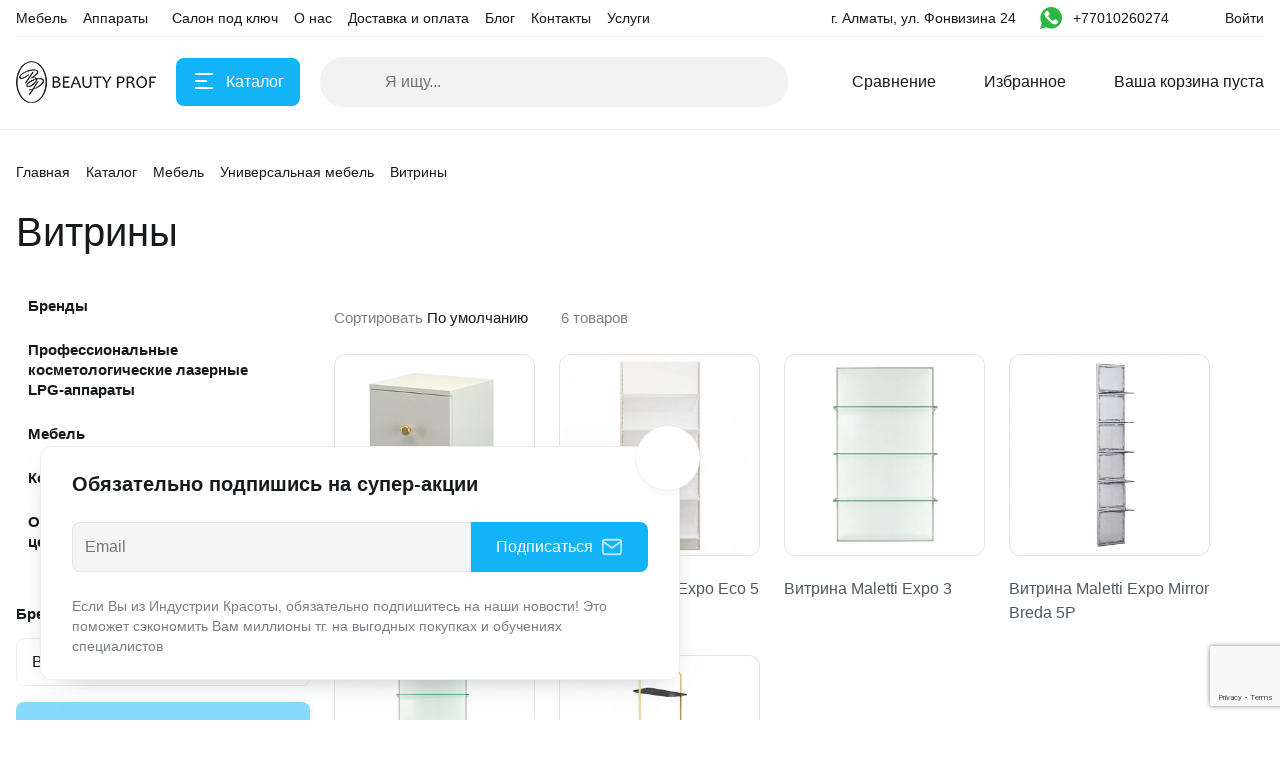

--- FILE ---
content_type: text/html; charset=UTF-8
request_url: https://beautyprof.kz/catalog/mebel/universalnaya-mebel/vitriny/
body_size: 38826
content:
<!DOCTYPE html>
<html xmlns="http://www.w3.org/1999/xhtml" lang="ru">

<head>
        <title>Мебель для посетителей в зону ожидания - купить профессиональное косметологическое оборудование и мебель для салонов красоты в Алматы по низким ценам в интернет-магазине BeautyProf</title>
    <meta http-equiv="X-UA-Compatible" content="IE=edge">
    <meta name="viewport" content="width=device-width, initial-scale=1.0">
    <meta name="HandheldFriendly" content="true" />
    <meta name="format-detection" content="telephone=no">
    <meta property="og:site_name" content="beautyprof.kz">
    <meta property="og:title" content="Мебель для посетителей в зону ожидания - купить профессиональное косметологическое оборудование и мебель для салонов красоты в Алматы по низким ценам в интернет-магазине BeautyProf">
    <meta property="og:url" content="beautyprof.kz/catalog/mebel/universalnaya-mebel/vitriny/">
    <meta name="og:type" content="website">
    <meta property="og:image" content="https://">
    <meta property="og:description" content="Мебель для салона: элегантные витрины от BeautyProf. Подчеркните красоту и стиль своего салона с нашей качественной и стильной мебелью!">
			<link rel="preload" href="/bitrix/templates/alpha_s1/vendor/bootstrap/bootstrap.min.css" as="style" onload="this.rel='stylesheet'">
		<noscript><link rel="stylesheet" href="/bitrix/templates/alpha_s1/vendor/bootstrap/bootstrap.min.css"></noscript>
				<link rel="preload" href="/bitrix/templates/alpha_s1/vendor/bootstrap/bootstrap-select.min.css" as="style" onload="this.rel='stylesheet'">
		<noscript><link rel="stylesheet" href="/bitrix/templates/alpha_s1/vendor/bootstrap/bootstrap-select.min.css"></noscript>
				<link rel="preload" href="/bitrix/templates/alpha_s1/vendor/perfect-scrollbar/perfect-scrollbar.css" as="style" onload="this.rel='stylesheet'">
		<noscript><link rel="stylesheet" href="/bitrix/templates/alpha_s1/vendor/perfect-scrollbar/perfect-scrollbar.css"></noscript>
				<link rel="preload" href="/bitrix/templates/alpha_s1/vendor/swiper/swiper.min.css" as="style" onload="this.rel='stylesheet'">
		<noscript><link rel="stylesheet" href="/bitrix/templates/alpha_s1/vendor/swiper/swiper.min.css"></noscript>
				<link rel="preload" href="/bitrix/templates/alpha_s1/vendor/lightbox/lightbox.min.css" as="style" onload="this.rel='stylesheet'">
		<noscript><link rel="stylesheet" href="/bitrix/templates/alpha_s1/vendor/lightbox/lightbox.min.css"></noscript>
		    <meta http-equiv="Content-Type" content="text/html; charset=UTF-8" />
<meta name="keywords" content="мебель для салонов красоты, мебель для салонов красоты и парикмахерских" />
<meta name="description" content="Мебель для салона: элегантные витрины от BeautyProf. Подчеркните красоту и стиль своего салона с нашей качественной и стильной мебелью!" />
<script data-skip-moving="true">(function(w, d, n) {var cl = "bx-core";var ht = d.documentElement;var htc = ht ? ht.className : undefined;if (htc === undefined || htc.indexOf(cl) !== -1){return;}var ua = n.userAgent;if (/(iPad;)|(iPhone;)/i.test(ua)){cl += " bx-ios";}else if (/Windows/i.test(ua)){cl += ' bx-win';}else if (/Macintosh/i.test(ua)){cl += " bx-mac";}else if (/Linux/i.test(ua) && !/Android/i.test(ua)){cl += " bx-linux";}else if (/Android/i.test(ua)){cl += " bx-android";}cl += (/(ipad|iphone|android|mobile|touch)/i.test(ua) ? " bx-touch" : " bx-no-touch");cl += w.devicePixelRatio && w.devicePixelRatio >= 2? " bx-retina": " bx-no-retina";if (/AppleWebKit/.test(ua)){cl += " bx-chrome";}else if (/Opera/.test(ua)){cl += " bx-opera";}else if (/Firefox/.test(ua)){cl += " bx-firefox";}ht.className = htc ? htc + " " + cl : cl;})(window, document, navigator);</script>


<link href="/bitrix/js/ui/design-tokens/dist/ui.design-tokens.css?173087433826358" type="text/css"  rel="stylesheet" />
<link href="/bitrix/js/ui/fonts/opensans/ui.font.opensans.css?16776783242555" type="text/css"  rel="stylesheet" />
<link href="/bitrix/js/main/popup/dist/main.popup.bundle.css?174247183629852" type="text/css"  rel="stylesheet" />
<link href="/bitrix/cache/css/s1/alpha_s1/page_1152c7ca3af94d129dbbb243db5be26b/page_1152c7ca3af94d129dbbb243db5be26b_v1.css?17642352534588" type="text/css"  rel="stylesheet" />
<link href="/bitrix/cache/css/s1/alpha_s1/template_7c17c00bdec15ba97616081417ae96aa/template_7c17c00bdec15ba97616081417ae96aa_v1.css?176424199969225" type="text/css"  data-template-style="true" rel="stylesheet" />
<link href="/bitrix/panel/main/popup.css?167767845222696" type="text/css"  data-template-style="true"  rel="stylesheet" />




<script type="extension/settings" data-extension="currency.currency-core">{"region":"kz"}</script>



<link rel="preload" href="/bitrix/templates/alpha_s1/vendor/fonts/Inter/font.css" as="style" onload="this.rel='stylesheet'">
<noscript><link rel="stylesheet" href="/bitrix/templates/alpha_s1/vendor/fonts/Inter/font.css"></noscript>
<link rel="preload" href="/bitrix/templates/alpha_s1/less_compile/b2f9c80f2bc1d3ef06a00fb9392194b574a13845_s1.css" as="style" onload="this.rel='stylesheet'">
<noscript><link rel="stylesheet" href="/bitrix/templates/alpha_s1/less_compile/b2f9c80f2bc1d3ef06a00fb9392194b574a13845_s1.css"></noscript>
<meta name='fragment' content='!' />
<link rel="icon" type="image/png" sizes="192x192" href="/upload/nextype.alpha/175/9yw3hvrklaw0frnco3lri18tthkay0t3.png">
<link rel="apple-touch-icon" sizes="180x180" href="/upload/nextype.alpha/175/9yw3hvrklaw0frnco3lri18tthkay0t3.png">
<link rel="icon" type="image/png" sizes="32x32" href="/upload/resize_cache/nextype.alpha/175/32_32_2/9yw3hvrklaw0frnco3lri18tthkay0t3.png">
<link rel="icon" type="image/png" sizes="16x16" href="/upload/resize_cache/nextype.alpha/175/16_16_2/9yw3hvrklaw0frnco3lri18tthkay0t3.png">
<meta name="msapplication-TileColor" content="#12B4F7">
<meta name="theme-color" content="#ffffff">
    		<style>
		.modal-lazy-spinner {
			display: flex;
			width: 100%;
			min-height: 150px;
			justify-content: center;
			align-items: center;
		}

		@keyframes placeHolderShimmer {
			0% {
				-webkit-transform: translateZ(0);
				transform: translateZ(0);
				background-position: -468px 0
			}

			to {
				-webkit-transform: translateZ(0);
				transform: translateZ(0);
				background-position: 468px 0
			}
		}

		.skeleton-card {
			transition: all .3s ease-in-out;
			-webkit-backface-visibility: hidden;
		}

		.skeleton-card.hidden {
			transition: all .3s ease-in-out;
			opacity: 0;
			height: 0;
			padding: 0
		}

		.skeleton-bg {
			will-change: transform;
			/*animation: placeHolderShimmer 1s linear infinite forwards;*/
			-webkit-backface-visibility: hidden;
			background: #fff;
			background: linear-gradient(90deg, #F5F5F5 8%, #fff 18%, #F5F5F5 33%);
			background-size: 800px 104px;
			height: 100%;
			position: relative;
			box-sizing: border-box;
		}
	</style>

<link rel="canonical" href="https://beautyprof.kz/catalog/mebel/universalnaya-mebel/vitriny/" />
</head>

<body class="catalog-image-indent catalog-image-background macos width-1488">
    <div id="panel"></div>

    <!-- Roistat Counter Start -->
<script data-skip-moving=true>
(function(w, d, s, h, id) {
    w.roistatProjectId = id; w.roistatHost = h;
    var p = d.location.protocol == "https:" ? "https://" : "http://";
    var u = /^.*roistat_visit=[^;]+(.*)?$/.test(d.cookie) ? "/dist/module.js" : "/api/site/1.0/"+id+"/init?referrer="+encodeURIComponent(d.location.href);
    var js = d.createElement(s); js.charset="UTF-8"; js.async = 1; js.src = p+h+u; var js2 = d.getElementsByTagName(s)[0]; js2.parentNode.insertBefore(js, js2);
})(window, document, 'script', 'cloud.roistat.com', '301dc00fb0a06179cc93b4ccefa3c4ab');
</script>
<!-- Roistat Counter End -->

<!-- BEGIN WHATSAPP INTEGRATION WITH ROISTAT -->
<div class="js-whatsapp-message-container" style="display:none;">Здравствуйте, пишу вам с сайта BeautyProf. Ваш номер: {roistat_visit}</div>
<script data-skip-moving=true>
    (function() {
        if (window.roistat !== undefined) {
            handler();
        } else {
            var pastCallback = typeof window.onRoistatAllModulesLoaded === "function" ? window.onRoistatAllModulesLoaded : null;
            window.onRoistatAllModulesLoaded = function () {
                if (pastCallback !== null) {
                    pastCallback();
                }
                handler();
            };
        }


        function handler() {
            function init() {
                appendMessageToLinks();


                var delays = [1000, 5000, 15000];
                setTimeout(function func(i) {
                    if (i === undefined) {
                        i = 0;
                    }
                    appendMessageToLinks();
                    i++;
                    if (typeof delays[i] !== 'undefined') {
                        setTimeout(func, delays[i], i);
                    }
                }, delays[0]);
            }


            function replaceQueryParam(url, param, value) {
                var explodedUrl = url.split('?');
                var baseUrl = explodedUrl[0] || '';
                var query = '?' + (explodedUrl[1] || '');
                var regex = new RegExp("([?;&])" + param + "[^&;]*[;&]?");
                var queryWithoutParameter = query.replace(regex, "$1").replace(/&$/, '');
                return baseUrl + (queryWithoutParameter.length > 2 ? queryWithoutParameter  + '&' : '?') + (value ? param + "=" + value : '');
            }


            function appendMessageToLinks() {
                var message = document.querySelector('.js-whatsapp-message-container').textContent;
                var text = message.replace(/{roistat_visit}/g, window.roistatGetCookie('roistat_visit'));
                text = encodeURI(text);
                var linkElements = document.querySelectorAll('[href*="//wa.me"], [href*="//api.whatsapp.com/send"], [href*="//web.whatsapp.com/send"], [href^="whatsapp://send"]');
                for (var elementKey in linkElements) {
                    if (linkElements.hasOwnProperty(elementKey)) {
                        var element = linkElements[elementKey];
                        element.href = replaceQueryParam(element.href, 'text', text);
                    }
                }
            }
            if (document.readyState === 'loading') {
                document.addEventListener('DOMContentLoaded', init);
            } else {
                init();
            }
        };
    })();
</script>
<!-- END WHATSAPP INTEGRATION WITH ROISTAT -->

<!-- BEGIN BITRIX24 WIDGET INTEGRATION WITH ROISTAT -->
<script  data-skip-moving=true>
(function(w, d, s, h) {
    w.roistatLanguage = '';
    var p = d.location.protocol == "https:" ? "https://" : "http://";
    var u = "/static/marketplace/Bitrix24Widget/script.js";
    var js = d.createElement(s); js.async = 1; js.src = p+h+u; var js2 = d.getElementsByTagName(s)[0]; js2.parentNode.insertBefore(js, js2);
    })(window, document, 'script', 'cloud.roistat.com');
</script>
<!-- END BITRIX24 WIDGET INTEGRATION WITH ROISTAT -->

    <div class="blur-bar-container" id="system-messages"></div>

                    <div class="ajax-layout" id="c6703438a05691f72595412b1009eabad747b347"></div>
                
        
<div class="header header-fixed open-header">

    <div class="main-header-wrapper">
        <div class="container">
            <div class="main-header">
                <div class="menu-btn"> 
                    <a href="javascript:void(0)" data-main-menu-btn="" class="icon icon-menu"></a> 
                </div>

                <div class="logo"> 
                    
<a href="/">
    <img src="/upload/nextype.alpha/41c/5k9vpb8ux72hrs89fytoegw0r5hrfkt1.png" alt="Интернет магазин" title="Интернет магазин"> </a>                </div>

                <div class="menu-button">
                    <div class="btn btn-primary">
                        <div class="hamburger hamburger-button">
                            <div class="hamburger-box">
                                <div class="hamburger-inner"></div>
                            </div>
                        </div>
                        <span>Каталог</span>
                    </div>
                    <a href="/catalog/" class="btn btn-primary">
                        <span>Товары</span>
                    </a>
                </div>

                <div class="small-menu menu" id="fixed-small-menu">
                    
                            <div class="ajax-layout" id="d9d98d90ca05fb004116022af15953e5adbd1eca"></div>
                                    
                </div>

                <div class="icons">
                    <a href="javascript:void(0)" class="search" data-entity="button-search-modal">
                        <i class="icon icon-search-2-line"></i>
                        <span>Поиск</span>
                    </a>
                    
                    
<div class="compare-container">
    <a href="/catalog/compare.php" id="bx_compare_3JGZIBe4pf" class="compare" data-compare-icon>
        <i class="icon icon-compare-header"></i>
        <span>Сравнение</span>
    </a>
</div>

                    
                    
<div class="favorites-container" id="bx_wishlistm3COy517FE">
    <a href="/wishlist/" class="favorites">
        <i class="icon icon-bx-heart"></i>
        <span>Избранное</span>
    </a>
</div>

                        
                            <div class="ajax-layout" id="e6d1aff736888616451c8acb2d0b35d1ad5485a4"></div>
                                    
                    
                </div>
            </div>
        </div>

    </div>
    
</div>

        <div class="header type2">
	<div class="top-header-wrapper">
		<div class="container">
			<div class="top-header">
				<div class="small-menu menu">
					        <div class="ajax-layout" id="44413929c78549d4af5a47e3a4840a787244d842"><div class="top-menu-skeleton">
    <div class="top-menu-item-wrap">
        <div class="top-menu-item skeleton-bg"></div>
    </div>
    <div class="top-menu-item-wrap">
        <div class="top-menu-item skeleton-bg"></div>
    </div>
    <div class="top-menu-item-wrap">
        <div class="top-menu-item skeleton-bg"></div>
    </div>
    <div class="top-menu-item-wrap">
        <div class="top-menu-item skeleton-bg"></div>
    </div>
    <div class="top-menu-item-wrap">
        <div class="top-menu-item skeleton-bg"></div>
    </div>
    <div class="top-menu-item-wrap">
        <div class="top-menu-item skeleton-bg"></div>
    </div>
</div></div>
                				</div>
				<div class="location">
					
												<span class="font-body-small">
							г. Алматы, ул. Фонвизина 24							</span>
											</div>
				<div class="phone">
					<div class="header-custom-phone-container">
<a href="https://wa.me/77717761991" target="_blank" class="header-custom-whatsup-icon">
	<svg height="22px" width="22px" version="1.1" id="Capa_1" xmlns="http://www.w3.org/2000/svg" xmlns:xlink="http://www.w3.org/1999/xlink" 
	 viewBox="0 0 58 58" xml:space="preserve">
	<g>
		<path style="fill:#2CB742;" d="M0,58l4.988-14.963C2.457,38.78,1,33.812,1,28.5C1,12.76,13.76,0,29.5,0S58,12.76,58,28.5
			S45.24,57,29.5,57c-4.789,0-9.299-1.187-13.26-3.273L0,58z"/>
		<path style="fill:#FFFFFF;" d="M47.683,37.985c-1.316-2.487-6.169-5.331-6.169-5.331c-1.098-0.626-2.423-0.696-3.049,0.42
			c0,0-1.577,1.891-1.978,2.163c-1.832,1.241-3.529,1.193-5.242-0.52l-3.981-3.981l-3.981-3.981c-1.713-1.713-1.761-3.41-0.52-5.242
			c0.272-0.401,2.163-1.978,2.163-1.978c1.116-0.627,1.046-1.951,0.42-3.049c0,0-2.844-4.853-5.331-6.169
			c-1.058-0.56-2.357-0.364-3.203,0.482l-1.758,1.758c-5.577,5.577-2.831,11.873,2.746,17.45l5.097,5.097l5.097,5.097
			c5.577,5.577,11.873,8.323,17.45,2.746l1.758-1.758C48.048,40.341,48.243,39.042,47.683,37.985z"/>
	</g>
	</svg>
</a>
<div class="dropdown">
    <a href="tel:77010260274" class="current" role="button" id="dropdownHeaderPhones"
       aria-haspopup="true" aria-expanded="false">
        <span class="font-body-small">+77010260274</span>
        <i class="icon icon-arrow-light-down"></i>
    </a>
    <div class="dropdown-menu" aria-labelledby="dropdownHeaderPhones">
        <div class="dropdown-menu-wrap">
                        <a class="dropdown-item font-body-small" href="tel:77010260274">
                <span>+77010260274</span>
                <span class="font-tiny-text"></span>
            </a>
                        
                        <a href="javascript:void(0)" onclick="window.Alpha.Popups.openAjaxContent({url: '/include/ajax/form.php?id=callback'})" class="btn btn-primary">Заказать звонок</a>
                    </div>
    </div>
</div>
</div>
				</div>
				<div class="sign-in">
					        <div class="ajax-layout" id="c84a7513e341ad5f9b9c9b411385e8d8f5576a83"><div class="signin-skeleton">
    <div class="signin-skeleton-icon-1 skeleton-bg"></div>
    <div class="signin-skeleton-total skeleton-bg"></div>
    <div class="signin-skeleton-icon-2 skeleton-bg"></div>
</div></div>
                				</div>
			</div>
		</div>
	</div>
	<div class="main-header-wrapper">
		<div class="container">
			<div class="main-header">
				<div class="menu-btn"> 
					<a href="javascript:void(0)" data-main-menu-btn="" class="icon icon-menu"></a> 
				</div>
				<div class="logo"> 
					
<a href="/">
    <img src="/upload/nextype.alpha/41c/5k9vpb8ux72hrs89fytoegw0r5hrfkt1.png" alt="Интернет магазин" title="Интернет магазин"> </a>					<div class="slogan font-body-small hidden-xl">Оборудование для<br>
Beauty индустрии</div>
				</div>
				<div class="menu-button">
					<div class="btn btn-primary">
						<div class="hamburger hamburger-button">
							<div class="hamburger-box">
								<div class="hamburger-inner"></div>
							</div>
						</div>
						<span>Каталог</span>
					</div>
				</div>
				
    <div class="search-header">
        <div class="search-line">

            <form action="/catalog/" autocomplete="off" class="search-form" id="title-inline-search">
                <div class="input"> 
                    <i class="icon icon-search-2-line"></i>
                    <input type="search" id="title-inline-search-input" autocomplete="off" name="q" placeholder="Я ищу...">
                </div>
            </form>
            
            <div class="search-list-found font-body" id="title-inline-search-results"></div>

        </div>

    </div>

				<div class="icons">
					<a href="/catalog/search.php?q=" data-entity="button-search-modal" class="search">
    <i class="icon icon-search-2-line"></i>
</a>					
<div class="compare-container">
    <a href="/catalog/compare.php" id="bx_compare_po3PN5ONr5" class="compare" data-compare-icon>
        <i class="icon icon-compare-header"></i>
        <span>Сравнение</span>
    </a>
</div>

					
<div class="favorites-container" id="bx_wishlist0v3QoY5lm2">
    <a href="/wishlist/" class="favorites">
        <i class="icon icon-bx-heart"></i>
        <span>Избранное</span>
    </a>
</div>

					        <div class="ajax-layout" id="4e9145d98299101ccea260304b6b96190b829a4b"><div class="basket-skeleton">
    <div class="basket-skeleton-icon skeleton-bg"></div>
    <div class="basket-skeleton-total skeleton-bg"></div>
</div></div>
                				</div>
			</div>
		</div>
	</div>
	        <div class="ajax-layout" id="a0fdf33796cc84cbe9e405debea7281f42094904"></div>
                </div>
                            <div class="wrapper">
                        <div class="inner-page">
                            <div class="header-title">
                                <div class="container">
                                    <div id="navigation" class="breadcrumbs font-body-small" itemscope="" itemtype="http://schema.org/BreadcrumbList">
<div class="container" itemscope itemtype="https://schema.org/BreadcrumbList"><a href="/" itemprop="itemListElement" itemscope itemtype="http://schema.org/ListItem"><span itemprop="item"><span itemprop="name">Главная</span></span><meta itemprop="position" content="1"></a><span class="icon icon-arrow-light-right"></span><a href="/catalog/" class="item" itemprop="itemListElement" itemscope itemtype="http://schema.org/ListItem"><span itemprop="item"><span itemprop="name">Каталог</span></span><meta itemprop="position" content="2"></a><span class="icon icon-arrow-light-right"></span><a href="/catalog/mebel/" class="item" itemprop="itemListElement" itemscope itemtype="http://schema.org/ListItem"><span itemprop="item"><span itemprop="name">Мебель</span></span><meta itemprop="position" content="3"></a><span class="icon icon-arrow-light-right"></span><a href="/catalog/mebel/universalnaya-mebel/" class="item" itemprop="itemListElement" itemscope itemtype="http://schema.org/ListItem"><span itemprop="item"><span itemprop="name">Универсальная мебель</span></span><meta itemprop="position" content="4"></a><span class="icon icon-arrow-light-right"></span><div class="breadcrumbs-elem"><span class="item" itemprop="itemListElement" itemscope itemtype="https://schema.org/ListItem"><span class="icon icon-arrow-light-right"></span><span itemprop="item"><span itemprop="name">Витрины</span></span><meta itemprop="position" content="5"></span></div></div></div>
                                    <h1  id="pagetitle">
                                        Витрины                                    </h1>
                                </div>
                            </div>
                            <div class="container page-container">
                                                                                                    
                                
<div class="wrapper-section">
        
        
    <!-- <div class="container"> -->
        <div class="row">
            <div class="col-auto sidebar-left">
                <div id="bx_incl_area_26_1_1_1"></div>    <div class="sidebar-menu font-body-2">
        <ul class="reset-ul-list list-0">
                <li>
                <span>
                    <a href="/brands/">Бренды</a>
                    <i class="icon icon-arrow-light-down"></i>
                </span>
                            </li>
                    <li class='has-sub'>
                <span>
                    <a href="/catalog/apparaty/">Профессиональные косметологические лазерные LPG-аппараты</a>
                    <i class="icon icon-arrow-light-down"></i>
                </span>
                                    <div class="sub">
                        <ul class="reset-ul-list list-1">
                                                            <li>
                                    <span>
                                        <a href="/catalog/apparaty/radiochastotnaya-terapiya-rf/">Аппараты RF радиочастотной терапии</a>
                                        <i class="icon icon-arrow-light-down"></i>
                                    </span>
                                    
                                                                    </li>
                                                                <li>
                                    <span>
                                        <a href="/catalog/apparaty/multi-mikro-alveolyarnaya-stim/">Мульти микро альвеолярная стимуляция (MMAS)</a>
                                        <i class="icon icon-arrow-light-down"></i>
                                    </span>
                                    
                                                                    </li>
                                                                <li>
                                    <span>
                                        <a href="/catalog/apparaty/massazhnye-tekhnologii/">Массажные технологии</a>
                                        <i class="icon icon-arrow-light-down"></i>
                                    </span>
                                    
                                                                    </li>
                                                                <li>
                                    <span>
                                        <a href="/catalog/apparaty/limfodrenazhnaya-stimulyatsiya/">Лимфодренажная стимуляция</a>
                                        <i class="icon icon-arrow-light-down"></i>
                                    </span>
                                    
                                                                    </li>
                                                                <li>
                                    <span>
                                        <a href="/catalog/apparaty/ems-miostimulyatsiya/">EMS Миостимуляция</a>
                                        <i class="icon icon-arrow-light-down"></i>
                                    </span>
                                    
                                                                    </li>
                                                                <li>
                                    <span>
                                        <a href="/catalog/apparaty/elektroporatsiya/">Электропорация</a>
                                        <i class="icon icon-arrow-light-down"></i>
                                    </span>
                                    
                                                                    </li>
                                                                <li>
                                    <span>
                                        <a href="/catalog/apparaty/mikroigolchataya-terapiya/">Микроигольчатая терапия</a>
                                        <i class="icon icon-arrow-light-down"></i>
                                    </span>
                                    
                                                                    </li>
                                                                <li>
                                    <span>
                                        <a href="/catalog/apparaty/lazernye-metodiki/">Лазерные методики</a>
                                        <i class="icon icon-arrow-light-down"></i>
                                    </span>
                                    
                                                                    </li>
                                                                <li>
                                    <span>
                                        <a href="/catalog/apparaty/hifu-ultrazvukovoy-smas-liftin/">HIFU / Ультразвуковой SMAS лифтинг</a>
                                        <i class="icon icon-arrow-light-down"></i>
                                    </span>
                                    
                                                                    </li>
                                                                <li class='has-sub'>
                                    <span>
                                        <a href="/catalog/apparaty/nasadki/">Насадки</a>
                                        <i class="icon icon-arrow-light-down"></i>
                                    </span>
                                    
                                                                            <div class="sub">
                                            <ul class="reset-ul-list list-2">
                                                                                                        <li>
                                                            <span>
                                                                <a href="/catalog/apparaty/nasadki/nasadki-candela/" class="text">Насадки Candela</a>
                                                            </span>
                                                        </li>
                                                                                                            <li>
                                                            <span>
                                                                <a href="/catalog/apparaty/nasadki/inmode-nasadki/" class="text">Насадки InMode </a>
                                                            </span>
                                                        </li>
                                                                                                            <li>
                                                            <span>
                                                                <a href="/catalog/apparaty/nasadki/nasadki-viora/" class="text">Насадки Viora</a>
                                                            </span>
                                                        </li>
                                                                                                </ul>
                                        </div>
                                                                        </li>
                                                                <li>
                                    <span>
                                        <a href="/catalog/apparaty/pressoterapiya-new/">Прессотерапия</a>
                                        <i class="icon icon-arrow-light-down"></i>
                                    </span>
                                    
                                                                    </li>
                                                                <li>
                                    <span>
                                        <a href="/catalog/apparaty/fraktsionnoe-omolozhenie/">Фракционное омоложение</a>
                                        <i class="icon icon-arrow-light-down"></i>
                                    </span>
                                    
                                                                    </li>
                                                                <li>
                                    <span>
                                        <a href="/catalog/apparaty/fototerapiya-ipl/">Фототерапия IPL</a>
                                        <i class="icon icon-arrow-light-down"></i>
                                    </span>
                                    
                                                                    </li>
                                                                <li>
                                    <span>
                                        <a href="/catalog/apparaty/mikrodermabraziya/">Микродермабразия</a>
                                        <i class="icon icon-arrow-light-down"></i>
                                    </span>
                                    
                                                                    </li>
                                                                <li>
                                    <span>
                                        <a href="/catalog/apparaty/mezoterapiya/">Мезотерапия</a>
                                        <i class="icon icon-arrow-light-down"></i>
                                    </span>
                                    
                                                                    </li>
                                                                <li>
                                    <span>
                                        <a href="/catalog/apparaty/diagnostika/">Диагностика</a>
                                        <i class="icon icon-arrow-light-down"></i>
                                    </span>
                                    
                                                                    </li>
                                                                <li>
                                    <span>
                                        <a href="/catalog/apparaty/mikrokhirurgiya/">Микрохирургия</a>
                                        <i class="icon icon-arrow-light-down"></i>
                                    </span>
                                    
                                                                    </li>
                                                                <li>
                                    <span>
                                        <a href="/catalog/apparaty/vibratsionnaya-stimulyatsiya/">Вибрационная стимуляция</a>
                                        <i class="icon icon-arrow-light-down"></i>
                                    </span>
                                    
                                                                    </li>
                                                        </ul>
                    </div>
                                </li>
                    <li class='has-sub'>
                <span>
                    <a href="/catalog/mebel/">Мебель</a>
                    <i class="icon icon-arrow-light-down"></i>
                </span>
                                    <div class="sub">
                        <ul class="reset-ul-list list-1">
                                                            <li>
                                    <span>
                                        <a href="/catalog/mebel/mebel-v-nalichii/">Мебель в наличии</a>
                                        <i class="icon icon-arrow-light-down"></i>
                                    </span>
                                    
                                                                    </li>
                                                                <li class='has-sub'>
                                    <span>
                                        <a href="/catalog/mebel/parikmakherskaya/">Мебель и оборудование для парикмахерских и салонов красоты</a>
                                        <i class="icon icon-arrow-light-down"></i>
                                    </span>
                                    
                                                                            <div class="sub">
                                            <ul class="reset-ul-list list-2">
                                                                                                        <li>
                                                            <span>
                                                                <a href="/catalog/mebel/parikmakherskaya/moyki/" class="text">Мойки</a>
                                                            </span>
                                                        </li>
                                                                                                            <li>
                                                            <span>
                                                                <a href="/catalog/mebel/parikmakherskaya/zerkala/" class="text">Зеркала для парикмахерских</a>
                                                            </span>
                                                        </li>
                                                                                                            <li>
                                                            <span>
                                                                <a href="/catalog/mebel/parikmakherskaya/kresla-i-bazy/" class="text">Кресла и стулья для парикмахерских и барбершопов</a>
                                                            </span>
                                                        </li>
                                                                                                            <li>
                                                            <span>
                                                                <a href="/catalog/mebel/parikmakherskaya/makeup-kresla-i-stoly/" class="text">Стулья и кресла для визажиста</a>
                                                            </span>
                                                        </li>
                                                                                                            <li>
                                                            <span>
                                                                <a href="/catalog/mebel/parikmakherskaya/podstavki-dlya-nog/" class="text">Подставки для ног</a>
                                                            </span>
                                                        </li>
                                                                                                            <li>
                                                            <span>
                                                                <a href="/catalog/mebel/parikmakherskaya/pomoshchnik-parikmahera/" class="text">Помощники и тележки парикмахера</a>
                                                            </span>
                                                        </li>
                                                                                                            <li>
                                                            <span>
                                                                <a href="/catalog/mebel/parikmakherskaya/stul-dlya-parikmahera/" class="text">Стулья для парикмахерских</a>
                                                            </span>
                                                        </li>
                                                                                                            <li>
                                                            <span>
                                                                <a href="/catalog/mebel/parikmakherskaya/sushuary-i-klimazony/" class="text">Сушуары и климазоны</a>
                                                            </span>
                                                        </li>
                                                                                                            <li>
                                                            <span>
                                                                <a href="/catalog/mebel/parikmakherskaya/dlya-barbershopa/" class="text">Для Барбершопа</a>
                                                            </span>
                                                        </li>
                                                                                                            <li>
                                                            <span>
                                                                <a href="/catalog/mebel/parikmakherskaya/sterilizatsiya/" class="text">Стерилизация</a>
                                                            </span>
                                                        </li>
                                                                                                            <li>
                                                            <span>
                                                                <a href="/catalog/mebel/parikmakherskaya/komplektuyushchie/" class="text">Комплектующие</a>
                                                            </span>
                                                        </li>
                                                                                                            <li>
                                                            <span>
                                                                <a href="/catalog/mebel/parikmakherskaya/oborudovanie-dlya-lecheniya-vo/" class="text">Оборудование для лечения волос</a>
                                                            </span>
                                                        </li>
                                                                                                </ul>
                                        </div>
                                                                        </li>
                                                                <li class='has-sub'>
                                    <span>
                                        <a href="/catalog/mebel/zona-ozhidaniya/">Мебель для посетителей в зону ожидания</a>
                                        <i class="icon icon-arrow-light-down"></i>
                                    </span>
                                    
                                                                            <div class="sub">
                                            <ul class="reset-ul-list list-2">
                                                                                                        <li>
                                                            <span>
                                                                <a href="/catalog/mebel/zona-ozhidaniya/myagkaya-mebel/" class="text">Мягкая мебель</a>
                                                            </span>
                                                        </li>
                                                                                                            <li>
                                                            <span>
                                                                <a href="/catalog/mebel/zona-ozhidaniya/resepshn/" class="text">Стойки ресепшн</a>
                                                            </span>
                                                        </li>
                                                                                                </ul>
                                        </div>
                                                                        </li>
                                                                <li class='has-sub'>
                                    <span>
                                        <a href="/catalog/mebel/universalnaya-mebel/">Универсальная мебель</a>
                                        <i class="icon icon-arrow-light-down"></i>
                                    </span>
                                    
                                                                            <div class="sub">
                                            <ul class="reset-ul-list list-2">
                                                                                                        <li>
                                                            <span>
                                                                <a href="/catalog/mebel/universalnaya-mebel/laboratorii/" class="text">Лаборатории</a>
                                                            </span>
                                                        </li>
                                                                                                            <li>
                                                            <span>
                                                                <a href="/catalog/mebel/universalnaya-mebel/shkafy-i-tumby/" class="text">Шкафы и тумбы</a>
                                                            </span>
                                                        </li>
                                                                                                            <li>
                                                            <span>
                                                                <a href="/catalog/mebel/universalnaya-mebel/stulya-dlya-masterov-universal/" class="text">Стулья для мастеров универсальные</a>
                                                            </span>
                                                        </li>
                                                                                                            <li class="active">
                                                            <span>
                                                                <a href="/catalog/mebel/universalnaya-mebel/vitriny/" class="text">Витрины</a>
                                                            </span>
                                                        </li>
                                                                                                </ul>
                                        </div>
                                                                        </li>
                                                                <li class='has-sub'>
                                    <span>
                                        <a href="/catalog/mebel/zona-manikyura-i-pedikyura/">Мебель для кабинета маникюра и педикюра</a>
                                        <i class="icon icon-arrow-light-down"></i>
                                    </span>
                                    
                                                                            <div class="sub">
                                            <ul class="reset-ul-list list-2">
                                                                                                        <li>
                                                            <span>
                                                                <a href="/catalog/mebel/zona-manikyura-i-pedikyura/manikyurnye-stoly/" class="text">Маникюрные столы</a>
                                                            </span>
                                                        </li>
                                                                                                            <li>
                                                            <span>
                                                                <a href="/catalog/mebel/zona-manikyura-i-pedikyura/stulya-dlya-klienta/" class="text">Стулья для клиента</a>
                                                            </span>
                                                        </li>
                                                                                                            <li>
                                                            <span>
                                                                <a href="/catalog/mebel/zona-manikyura-i-pedikyura/pedikyurnye-vannochki/" class="text">Педикюрные ванночки</a>
                                                            </span>
                                                        </li>
                                                                                                            <li>
                                                            <span>
                                                                <a href="/catalog/mebel/zona-manikyura-i-pedikyura/podologicheskie-kresla/" class="text">Подологические кресла</a>
                                                            </span>
                                                        </li>
                                                                                                            <li>
                                                            <span>
                                                                <a href="/catalog/mebel/zona-manikyura-i-pedikyura/podologicheskie-apparaty/" class="text">Подологические аппараты</a>
                                                            </span>
                                                        </li>
                                                                                                </ul>
                                        </div>
                                                                        </li>
                                                                <li class='has-sub'>
                                    <span>
                                        <a href="/catalog/mebel/zona-kosmetologii/">Оборудование для косметологии</a>
                                        <i class="icon icon-arrow-light-down"></i>
                                    </span>
                                    
                                                                            <div class="sub">
                                            <ul class="reset-ul-list list-2">
                                                                                                        <li>
                                                            <span>
                                                                <a href="/catalog/mebel/zona-kosmetologii/kushetki-kosmetologicheskie/" class="text">Косметологические кушетки</a>
                                                            </span>
                                                        </li>
                                                                                                            <li>
                                                            <span>
                                                                <a href="/catalog/mebel/zona-kosmetologii/stul-dlya-kosmetologa/" class="text">Стул для косметолога</a>
                                                            </span>
                                                        </li>
                                                                                                            <li>
                                                            <span>
                                                                <a href="/catalog/mebel/zona-kosmetologii/podkatnoj-stol-mastera/" class="text">Подкатной стол мастера</a>
                                                            </span>
                                                        </li>
                                                                                                            <li>
                                                            <span>
                                                                <a href="/catalog/mebel/zona-kosmetologii/vaporizatory/" class="text">Вапоризаторы</a>
                                                            </span>
                                                        </li>
                                                                                                            <li>
                                                            <span>
                                                                <a href="/catalog/mebel/zona-kosmetologii/lampy-lupy/" class="text">Кольцевые лампы-лупы на штативе</a>
                                                            </span>
                                                        </li>
                                                                                                </ul>
                                        </div>
                                                                        </li>
                                                                <li class='has-sub'>
                                    <span>
                                        <a href="/catalog/mebel/zona-spa-i-vlazhnykh-protsedur/">Мебель для зоны SPA и влажных процедур</a>
                                        <i class="icon icon-arrow-light-down"></i>
                                    </span>
                                    
                                                                            <div class="sub">
                                            <ul class="reset-ul-list list-2">
                                                                                                        <li>
                                                            <span>
                                                                <a href="/catalog/mebel/zona-spa-i-vlazhnykh-protsedur/vlazhnye-stoly/" class="text">Влажные столы</a>
                                                            </span>
                                                        </li>
                                                                                                            <li>
                                                            <span>
                                                                <a href="/catalog/mebel/zona-spa-i-vlazhnykh-protsedur/spa-kushetki/" class="text">СПА-кушетки</a>
                                                            </span>
                                                        </li>
                                                                                                            <li>
                                                            <span>
                                                                <a href="/catalog/mebel/zona-spa-i-vlazhnykh-protsedur/spa-aksessuary/" class="text">SPA аксессуары</a>
                                                            </span>
                                                        </li>
                                                                                                            <li>
                                                            <span>
                                                                <a href="/catalog/mebel/zona-spa-i-vlazhnykh-protsedur/shezlongi/" class="text">Шезлонги</a>
                                                            </span>
                                                        </li>
                                                                                                </ul>
                                        </div>
                                                                        </li>
                                                                <li class='has-sub'>
                                    <span>
                                        <a href="/catalog/mebel/massazhnoe-oborudovanie/">Профессиональное оборудование для массажного кабинета</a>
                                        <i class="icon icon-arrow-light-down"></i>
                                    </span>
                                    
                                                                            <div class="sub">
                                            <ul class="reset-ul-list list-2">
                                                                                                        <li>
                                                            <span>
                                                                <a href="/catalog/mebel/massazhnoe-oborudovanie/massazhnye-kushetki/" class="text">Массажные кушетки</a>
                                                            </span>
                                                        </li>
                                                                                                            <li>
                                                            <span>
                                                                <a href="/catalog/mebel/massazhnoe-oborudovanie/stul-dlya-mastera/" class="text">Стул для мастера</a>
                                                            </span>
                                                        </li>
                                                                                                            <li>
                                                            <span>
                                                                <a href="/catalog/mebel/massazhnoe-oborudovanie/pomoshchniki-telezhki/" class="text">Помощники-тележки</a>
                                                            </span>
                                                        </li>
                                                                                                </ul>
                                        </div>
                                                                        </li>
                                                        </ul>
                    </div>
                                </li>
                    <li class='has-sub'>
                <span>
                    <a href="/catalog/kosmetika/">Косметика</a>
                    <i class="icon icon-arrow-light-down"></i>
                </span>
                                    <div class="sub">
                        <ul class="reset-ul-list list-1">
                                                            <li class='has-sub'>
                                    <span>
                                        <a href="/catalog/kosmetika/aromagiya/">Аромагия</a>
                                        <i class="icon icon-arrow-light-down"></i>
                                    </span>
                                    
                                                                            <div class="sub">
                                            <ul class="reset-ul-list list-2">
                                                                                                        <li>
                                                            <span>
                                                                <a href="/catalog/kosmetika/aromagiya/blend/" class="text">Бленд</a>
                                                            </span>
                                                        </li>
                                                                                                </ul>
                                        </div>
                                                                        </li>
                                                                <li>
                                    <span>
                                        <a href="/catalog/kosmetika/parfyumeriya/">Парфюмерия</a>
                                        <i class="icon icon-arrow-light-down"></i>
                                    </span>
                                    
                                                                    </li>
                                                                <li>
                                    <span>
                                        <a href="/catalog/kosmetika/professionalnyy-ukhod/">Профессиональный уход</a>
                                        <i class="icon icon-arrow-light-down"></i>
                                    </span>
                                    
                                                                    </li>
                                                                <li>
                                    <span>
                                        <a href="/catalog/kosmetika/ukhod-vokrug-glaz/">Уход вокруг глаз</a>
                                        <i class="icon icon-arrow-light-down"></i>
                                    </span>
                                    
                                                                    </li>
                                                                <li class='has-sub'>
                                    <span>
                                        <a href="/catalog/kosmetika/ukhod-za-litsom/">Уход за лицом</a>
                                        <i class="icon icon-arrow-light-down"></i>
                                    </span>
                                    
                                                                            <div class="sub">
                                            <ul class="reset-ul-list list-2">
                                                                                                        <li>
                                                            <span>
                                                                <a href="/catalog/kosmetika/ukhod-za-litsom/dopolnitelnyj-uhod/" class="text">Дополнительный уход</a>
                                                            </span>
                                                        </li>
                                                                                                            <li>
                                                            <span>
                                                                <a href="/catalog/kosmetika/ukhod-za-litsom/kontsentraty/" class="text">Концентраты</a>
                                                            </span>
                                                        </li>
                                                                                                            <li>
                                                            <span>
                                                                <a href="/catalog/kosmetika/ukhod-za-litsom/kremy/" class="text">Кремы</a>
                                                            </span>
                                                        </li>
                                                                                                            <li>
                                                            <span>
                                                                <a href="/catalog/kosmetika/ukhod-za-litsom/maski/" class="text">Маски</a>
                                                            </span>
                                                        </li>
                                                                                                            <li>
                                                            <span>
                                                                <a href="/catalog/kosmetika/ukhod-za-litsom/obnovlenie-kozhi/" class="text">Обновление кожи</a>
                                                            </span>
                                                        </li>
                                                                                                            <li>
                                                            <span>
                                                                <a href="/catalog/kosmetika/ukhod-za-litsom/ochishchenie/" class="text">Очищение</a>
                                                            </span>
                                                        </li>
                                                                                                            <li>
                                                            <span>
                                                                <a href="/catalog/kosmetika/ukhod-za-litsom/syvorotki/" class="text">Сыворотки</a>
                                                            </span>
                                                        </li>
                                                                                                            <li>
                                                            <span>
                                                                <a href="/catalog/kosmetika/ukhod-za-litsom/tonik/" class="text">Тоник</a>
                                                            </span>
                                                        </li>
                                                                                                </ul>
                                        </div>
                                                                        </li>
                                                                <li class='has-sub'>
                                    <span>
                                        <a href="/catalog/kosmetika/ukhod-za-telom/">Уход за телом</a>
                                        <i class="icon icon-arrow-light-down"></i>
                                    </span>
                                    
                                                                            <div class="sub">
                                            <ul class="reset-ul-list list-2">
                                                                                                        <li>
                                                            <span>
                                                                <a href="/catalog/kosmetika/ukhod-za-telom/gel-dlya-dusha/" class="text">Гель для душа</a>
                                                            </span>
                                                        </li>
                                                                                                            <li>
                                                            <span>
                                                                <a href="/catalog/kosmetika/ukhod-za-telom/gel-dlya-nog/" class="text">Гель для ног</a>
                                                            </span>
                                                        </li>
                                                                                                            <li>
                                                            <span>
                                                                <a href="/catalog/kosmetika/ukhod-za-telom/dlya-tela/" class="text">Для тела</a>
                                                            </span>
                                                        </li>
                                                                                                            <li>
                                                            <span>
                                                                <a href="/catalog/kosmetika/ukhod-za-telom/krem-dlya-ruk/" class="text">Крем для рук</a>
                                                            </span>
                                                        </li>
                                                                                                            <li>
                                                            <span>
                                                                <a href="/catalog/kosmetika/ukhod-za-telom/maslo/" class="text">Масло</a>
                                                            </span>
                                                        </li>
                                                                                                            <li>
                                                            <span>
                                                                <a href="/catalog/kosmetika/ukhod-za-telom/skrab/" class="text">Скраб</a>
                                                            </span>
                                                        </li>
                                                                                                </ul>
                                        </div>
                                                                        </li>
                                                        </ul>
                    </div>
                                </li>
                    <li class='has-sub'>
                <span>
                    <a href="/catalog/spa-oborudovanie/">Оборудование для SPA-центров и салонов</a>
                    <i class="icon icon-arrow-light-down"></i>
                </span>
                                    <div class="sub">
                        <ul class="reset-ul-list list-1">
                                                            <li>
                                    <span>
                                        <a href="/catalog/spa-oborudovanie/spa-kapsuly/">SPA капсулы</a>
                                        <i class="icon icon-arrow-light-down"></i>
                                    </span>
                                    
                                                                    </li>
                                                                <li>
                                    <span>
                                        <a href="/catalog/spa-oborudovanie/spa-basseyny/">SPA мини-бассейны и джакузи</a>
                                        <i class="icon icon-arrow-light-down"></i>
                                    </span>
                                    
                                                                    </li>
                                                                <li>
                                    <span>
                                        <a href="/catalog/spa-oborudovanie/banno-ozdorovitelnye-kompleksy/">Банно-оздоровительные комплексы</a>
                                        <i class="icon icon-arrow-light-down"></i>
                                    </span>
                                    
                                                                    </li>
                                                                <li>
                                    <span>
                                        <a href="/catalog/spa-oborudovanie/gidroterapevticheskoe-oborudov/">Гидротерапевтическое оборудование</a>
                                        <i class="icon icon-arrow-light-down"></i>
                                    </span>
                                    
                                                                    </li>
                                                                <li>
                                    <span>
                                        <a href="/catalog/spa-oborudovanie/kushetki-dlya-vlazhnykh-protse/">Кушетки для влажных процедур</a>
                                        <i class="icon icon-arrow-light-down"></i>
                                    </span>
                                    
                                                                    </li>
                                                                <li>
                                    <span>
                                        <a href="/catalog/spa-oborudovanie/lezhaki-shezlongi/">Лежаки / Шезлонги</a>
                                        <i class="icon icon-arrow-light-down"></i>
                                    </span>
                                    
                                                                    </li>
                                                                <li>
                                    <span>
                                        <a href="/catalog/spa-oborudovanie/spa-massazhnye-kushetki-stoly/">Массажные кушетки и столы для SPA-процедур</a>
                                        <i class="icon icon-arrow-light-down"></i>
                                    </span>
                                    
                                                                    </li>
                                                                <li>
                                    <span>
                                        <a href="/catalog/spa-oborudovanie/gidromassazhnye-vanny/">Профессиональные гидромассажные ванны для SPA-процедур</a>
                                        <i class="icon icon-arrow-light-down"></i>
                                    </span>
                                    
                                                                    </li>
                                                        </ul>
                    </div>
                                </li>
                </ul>
    </div>
                    
                
<div class="sidebar-filter" data-entity="smart-filter-container" id="arrCatalogFilter_container">
    
    <form name="arrCatalogFilter_form" action="/catalog/mebel/universalnaya-mebel/vitriny/" method="get" class="smart-filter">
                    <div class="accordion-head filter-block open">
                <a href="javascript:void(0);" class="accordeon-title filter-link">
                    <span class="text font-body-2 bold">Бренд</span>
                    <i class="icon icon-arrow-light-down"></i>
                </a>
                <div class="accordion-body sub">
                    <div class="accordion-head filter-block inner-block" data-role="horizontal-filter-block">
    <a href="javascript:void(0);" class="accordeon-title filter-link">
        <span class="text font-large-button">Все</span>
        <i class="icon icon-arrow-light-down"></i>
    </a>
    <div class="accordion-body sub inner-body">
        <div class="scrollbar-inner">
            <div class="form-check">
                <div class="custom-checkbox ">
                        <input type="checkbox" value="" name="arrCatalogFilter_52" id="all_arrCatalogFilter_52_1545762355" class="custom-control-input">
                        <label class="custom-control-label" for="all_arrCatalogFilter_52_1545762355">
                            <span>Все</span>
                        </label>
                    </div>
                
                                    <div class="custom-checkbox ">
                        <input type="checkbox" value="Y" name="arrCatalogFilter_52_1545762355"  class="custom-control-input" id="arrCatalogFilter_52_1545762355">
                        <label class="custom-control-label" for="arrCatalogFilter_52_1545762355">
                            <span>Maletti</span>
                                                        <span class="count font-body-2">6</span>
                                                    </label>
                    </div>
                                </div>

        </div>
    </div>
</div>
                </div>
            </div>
            
        <div class="buttons"> 
            <button type="submit" id="set_filter" value="y" name="set_filter" class="btn btn-apply btn-primary">Показать</button>
            
            <button type="submit" title="Сбросить фильтры" value="y" id="del_filter" name="del_filter" class="btn btn-refresh">
                <i class="icon icon-restore"></i>
                <span>Сбросить фильтры</span>
            </button>
        </div>

    </form>
    
    <a href="" class="finded-container font-large-button">
        <div class="text"> 
            <span data-role="find-counter-label">Найдено:</span> <span data-role="find-counter">0</span>
        </div> 
        <div class="find-link">
            Показать            <i class="icon-arrow-right-white icon"></i>
        </div>
    </a>

</div>


                
            </div>
            <div class="col">
                <div class="section-tags">
                                    </div>
                <div class="content-wrapper catalog-inner">
                    
                            <div class="mobile-quantity font-body-small"><span class="count">6</span> <span class="quantity-text">товаров</span></div>
    
<div class="mobile-buttons">
    <a href="javascript:void(0)" class="btn btn-show-catalog">
        <span>Категории</span>
        <i class="icon icon-catalog"></i>
    </a>
    
            <a href="javascript:void(0)" class="btn btn-show-sorting">
            <i class="icon icon-sorting"></i>
        </a>
                <a href="javascript:void(0)" class="btn btn-show-filter">
            <i class="icon icon-filter"></i>
        </a>
        
</div>                    
                    <!--noindex-->
<div class="sort-filter">
        <div class="sort" data-role="sort-dropdown">
        <div class="sort-title font-body-2">
            Сортировать            <a href="javascript:void(0);" data-role="sort-dropdown-title" class="sort-link">
                <span>По умолчанию</span>
                <i class="icon icon-arrow-light-down"></i>
            </a>

        </div>
        <ul class="sort-list reset-ul-list">
                            <li class="link">
                    <a href="/catalog/mebel/universalnaya-mebel/vitriny/?sort=property_min_price&order=asc" rel="nofollow" class="font-body-2" data-role="sort-dropdown-item" data-value="Cначала дешевые">Cначала дешевые</a>
                </li>
                                <li class="link">
                    <a href="/catalog/mebel/universalnaya-mebel/vitriny/?sort=property_min_price&order=desc" rel="nofollow" class="font-body-2" data-role="sort-dropdown-item" data-value="Cначала дорогие">Cначала дорогие</a>
                </li>
                                <li class="link">
                    <a href="/catalog/mebel/universalnaya-mebel/vitriny/?sort=name&order=asc" rel="nofollow" class="font-body-2" data-role="sort-dropdown-item" data-value="По наименованию">По наименованию</a>
                </li>
                                <li class="link">
                    <a href="/catalog/mebel/universalnaya-mebel/vitriny/?sort=property_rating&order=desc" rel="nofollow" class="font-body-2" data-role="sort-dropdown-item" data-value="По рейтингу">По рейтингу</a>
                </li>
                                <li class="link">
                    <a href="/catalog/mebel/universalnaya-mebel/vitriny/" rel="nofollow" class="font-body-2 active" data-role="sort-dropdown-item" data-value="По умолчанию">По умолчанию</a>
                </li>
                            
        </ul>
    </div>
    
            <div class="quantity font-body-2"><span class='count'>6</span> <span class="quantity-text">товаров</span></div>
    
            <div class="buttons">
                            <a href="/catalog/mebel/universalnaya-mebel/vitriny/?mode=cards" rel="nofollow" title="Отобразить плиткой" class="show-link active">
                    <i class="icon icon-3col-grid"></i>
                </a>
                                <a href="/catalog/mebel/universalnaya-mebel/vitriny/?mode=list" rel="nofollow" title="Отобразить списоком" class="show-link">
                    <i class="icon icon-list-grid"></i>
                </a>
                            
        </div>
            
</div>

    <div class="modal-container mobile hidden js-sort-mobile">
        <div class="modal-content-container">
            <div class="scrollbar-inner">
                <div class="content-wrapper">
                    <div class="sorting-modal">
                        <div class="sorting-title font-body-2 bold">
                            Сортировать                        </div>
                        <div class="sorting-list">
                                                    <a href="/catalog/mebel/universalnaya-mebel/vitriny/?sort=property_min_price&order=asc" rel="nofollow" class="font-body-2">Cначала дешевые</a>
                                                        <a href="/catalog/mebel/universalnaya-mebel/vitriny/?sort=property_min_price&order=desc" rel="nofollow" class="font-body-2">Cначала дорогие</a>
                                                        <a href="/catalog/mebel/universalnaya-mebel/vitriny/?sort=name&order=asc" rel="nofollow" class="font-body-2">По наименованию</a>
                                                        <a href="/catalog/mebel/universalnaya-mebel/vitriny/?sort=property_rating&order=desc" rel="nofollow" class="font-body-2">По рейтингу</a>
                                                        <a href="/catalog/mebel/universalnaya-mebel/vitriny/" rel="nofollow" class="font-body-2 active">По умолчанию</a>
                                                    </div>

                    </div>
                </div>
            </div>
        </div>
        <div class="close-area"></div>
    </div>
<!--/noindex-->                    
                            <div class="product-items-block">
            <div class="product-items items row items-col-3" data-entity="container-1">
                <!-- items-container -->
                                                <div class="item-wrap col" data-entity="item">
                                
        <div class="product-card item " id="bx_3966226736_8687_7e1b8e3524755c391129a9d7e6f2d206">
		
<div class="product-image-block">
    
        <div class="label badge-in-stock">
        <div class="out-stock">Нет в наличии</div>    </div>
        <div class="image-slider">
        <a href="/catalog/tumba-vitrina-maletti-box-r-m-n/" class="product-card-link">
            <div data-role="lazyload-background" data-src="/upload/medialibrary/054/x6p0nqhl0jtkrm33e52avbj3jcmyucbe.jpg" class="product-image"><div class="swiper-lazy-preloader swiper-lazy-preloader-white"></div></div>        </a>
    </div>
    
    <div class="icon-block">

        
            <a href="javascript:void(0)" id="bx_3966226736_8687_7e1b8e3524755c391129a9d7e6f2d206_compare_link" class="to-compare" ><i class="icon icon-compare"></i></a>

        
        
            <a href="javascript:void(0)" id="bx_3966226736_8687_7e1b8e3524755c391129a9d7e6f2d206_wishlist"><i class="icon icon-favorites"></i></a>

            </div>


<div class="button-block" data-entity="buttons-block">
        					<a href="javascript:void(0)" onclick="window.Alpha.Popups.openAjaxContent({url: '/include/ajax/form.php?id=callback'})" class="btn btn-primary bx-catalog-form-custom-button">Купить</a>
					        
    </div>
</div>

<div class="product-info">
    <div class="top-row">
        <div class="price-block" data-entity="price-block">
        <div class="price font-body bold" id="bx_3966226736_8687_7e1b8e3524755c391129a9d7e6f2d206_price">
                    </div>
        <div class="old-price font-body-small"><span style="display: none;" id="bx_3966226736_8687_7e1b8e3524755c391129a9d7e6f2d206_price_old"></span></div><div class="sale label action" style="display: none;"><span>0%</span></div>        
    </div>    
    </div>
    
<a href="/catalog/tumba-vitrina-maletti-box-r-m-n/" title="Тумба-витрина Maletti Box R.M.N" class="name font-title">Тумба-витрина Maletti Box R.M.N</a>
</div>




	</div>
			
		
                            </div>
                                                        <div class="item-wrap col" data-entity="item">
                                
        <div class="product-card item " id="bx_3966226736_8686_362ce596257894d11ab5c1d73d13c755">
		
<div class="product-image-block">
    
        <div class="label badge-in-stock">
        <div class="out-stock">Нет в наличии</div>    </div>
        <div class="image-slider" id="bx_3966226736_8686_362ce596257894d11ab5c1d73d13c755_pict_slider">
        <div onclick="return location.href = '/catalog/vitrina-maletti-expo-eco-5/'" class="swiper-container gallery-top">
            <div class="swiper-wrapper">
                            <div class="swiper-slide">
                    
					<div class="product-image" style="background-image: url(/upload/medialibrary/e6f/m25y31oh09ux1va9sean3f1oodqao2yc.jpg);">
					</div>

					                </div>
                                <div class="swiper-slide">
                    
					<div class="product-image" style="background-image: url(/upload/medialibrary/3f7/rslr33131b6kragzysgu2l03v9mq3a1d.jpg);">
					</div>

					                </div>
                                <div class="swiper-slide">
                    
					<div class="product-image" style="background-image: url(/upload/medialibrary/9cb/zdb5a103vrehkw65nphynvdvn70qpcln.jpg);">
					</div>

					                </div>
                                <div class="swiper-slide">
                    
					<div class="product-image" style="background-image: url(/upload/medialibrary/a7b/r9t5rkzm5nnd910wx46sefmn3yj3ar7t.jpg);">
					</div>

					                </div>
                            </div>
            <div class="swiper-pagination"></div>
        </div>

        <a href="/catalog/vitrina-maletti-expo-eco-5/" class="product-card-link">
            <div class="swiper-container gallery-thumbs">
                <div class="swiper-wrapper">
                    <div class="swiper-slide"></div><div class="swiper-slide"></div><div class="swiper-slide"></div><div class="swiper-slide"></div>                </div>

            </div>

        </a>
    </div>
    
    <div class="icon-block">

        
            <a href="javascript:void(0)" id="bx_3966226736_8686_362ce596257894d11ab5c1d73d13c755_compare_link" class="to-compare" ><i class="icon icon-compare"></i></a>

        
        
            <a href="javascript:void(0)" id="bx_3966226736_8686_362ce596257894d11ab5c1d73d13c755_wishlist"><i class="icon icon-favorites"></i></a>

            </div>


<div class="button-block" data-entity="buttons-block">
        					<a href="javascript:void(0)" onclick="window.Alpha.Popups.openAjaxContent({url: '/include/ajax/form.php?id=callback'})" class="btn btn-primary bx-catalog-form-custom-button">Купить</a>
					        
    </div>
</div>

<div class="product-info">
    <div class="top-row">
        <div class="price-block" data-entity="price-block">
        <div class="price font-body bold" id="bx_3966226736_8686_362ce596257894d11ab5c1d73d13c755_price">
                    </div>
        <div class="old-price font-body-small"><span style="display: none;" id="bx_3966226736_8686_362ce596257894d11ab5c1d73d13c755_price_old"></span></div><div class="sale label action" style="display: none;"><span>0%</span></div>        
    </div>    
    </div>
    
<a href="/catalog/vitrina-maletti-expo-eco-5/" title="Витрина Maletti Expo Eco 5" class="name font-title">Витрина Maletti Expo Eco 5</a>
</div>




	</div>
			
		
                            </div>
                                                        <div class="item-wrap col" data-entity="item">
                                
        <div class="product-card item " id="bx_3966226736_8685_c80764dfaf26ca80162484593ec7c29b">
		
<div class="product-image-block">
    
        <div class="label badge-in-stock">
        <div class="out-stock">Нет в наличии</div>    </div>
        <div class="image-slider" id="bx_3966226736_8685_c80764dfaf26ca80162484593ec7c29b_pict_slider">
        <div onclick="return location.href = '/catalog/vitrina-maletti-expo-3/'" class="swiper-container gallery-top">
            <div class="swiper-wrapper">
                            <div class="swiper-slide">
                    
					<div class="product-image" style="background-image: url(/upload/medialibrary/925/o0bepmtrlovlvso626k1nq7i8ae6401c.jpg);">
					</div>

					                </div>
                                <div class="swiper-slide">
                    
					<div class="product-image" style="background-image: url(/upload/medialibrary/eb0/vnc1wek0zhhforduu0a9y10d3m8w9z76.jpg);">
					</div>

					                </div>
                                <div class="swiper-slide">
                    
					<div class="product-image" style="background-image: url(/upload/medialibrary/a24/yn7emgn2sys0iy0dkw5fzrqim228yurw.jpg);">
					</div>

					                </div>
                            </div>
            <div class="swiper-pagination"></div>
        </div>

        <a href="/catalog/vitrina-maletti-expo-3/" class="product-card-link">
            <div class="swiper-container gallery-thumbs">
                <div class="swiper-wrapper">
                    <div class="swiper-slide"></div><div class="swiper-slide"></div><div class="swiper-slide"></div>                </div>

            </div>

        </a>
    </div>
    
    <div class="icon-block">

        
            <a href="javascript:void(0)" id="bx_3966226736_8685_c80764dfaf26ca80162484593ec7c29b_compare_link" class="to-compare" ><i class="icon icon-compare"></i></a>

        
        
            <a href="javascript:void(0)" id="bx_3966226736_8685_c80764dfaf26ca80162484593ec7c29b_wishlist"><i class="icon icon-favorites"></i></a>

            </div>


<div class="button-block" data-entity="buttons-block">
        					<a href="javascript:void(0)" onclick="window.Alpha.Popups.openAjaxContent({url: '/include/ajax/form.php?id=callback'})" class="btn btn-primary bx-catalog-form-custom-button">Купить</a>
					        
    </div>
</div>

<div class="product-info">
    <div class="top-row">
        <div class="price-block" data-entity="price-block">
        <div class="price font-body bold" id="bx_3966226736_8685_c80764dfaf26ca80162484593ec7c29b_price">
                    </div>
        <div class="old-price font-body-small"><span style="display: none;" id="bx_3966226736_8685_c80764dfaf26ca80162484593ec7c29b_price_old"></span></div><div class="sale label action" style="display: none;"><span>0%</span></div>        
    </div>    
    </div>
    
<a href="/catalog/vitrina-maletti-expo-3/" title="Витрина Maletti Expo 3" class="name font-title">Витрина Maletti Expo 3</a>
</div>




	</div>
			
		
                            </div>
                                                        <div class="item-wrap col" data-entity="item">
                                
        <div class="product-card item " id="bx_3966226736_8684_d0fb066f64e2309c4b241a491f76c62e">
		
<div class="product-image-block">
    
        <div class="label badge-in-stock">
        <div class="out-stock">Нет в наличии</div>    </div>
        <div class="image-slider" id="bx_3966226736_8684_d0fb066f64e2309c4b241a491f76c62e_pict_slider">
        <div onclick="return location.href = '/catalog/vitrina-maletti-expo-mirror-breda-5p/'" class="swiper-container gallery-top">
            <div class="swiper-wrapper">
                            <div class="swiper-slide">
                    
					<div class="product-image" style="background-image: url(/upload/resize_cache/iblock/311/700_700_0/hig4h4yk3cly5g1uqq06v6qtxub6eioh.png);">
					</div>

					                </div>
                                <div class="swiper-slide">
                    
					<div class="product-image" style="background-image: url(/upload/resize_cache/iblock/02b/700_700_0/cs3dvszcasuptg71qko3pafrahak2hop.jpg);">
					</div>

					                </div>
                                <div class="swiper-slide">
                    
					<div class="product-image" style="background-image: url(/upload/resize_cache/iblock/970/700_700_0/jedemlppqz787cn3c3yznxw8tgohzdjp.jpg);">
					</div>

					                </div>
                                <div class="swiper-slide">
                    
					<div class="product-image" style="background-image: url(/upload/resize_cache/iblock/d31/700_700_0/6dvvlemysr8vs6qx5bnpjqp1v4apuegw.jpg);">
					</div>

					                </div>
                                <div class="swiper-slide">
                    
					<div class="product-image" style="background-image: url(/upload/resize_cache/iblock/ecc/700_700_0/vi1k3q80oudvqn6aih5i6hdp5iqm950a.jpg);">
					</div>

					                </div>
                            </div>
            <div class="swiper-pagination"></div>
        </div>

        <a href="/catalog/vitrina-maletti-expo-mirror-breda-5p/" class="product-card-link">
            <div class="swiper-container gallery-thumbs">
                <div class="swiper-wrapper">
                    <div class="swiper-slide"></div><div class="swiper-slide"></div><div class="swiper-slide"></div><div class="swiper-slide"></div><div class="swiper-slide"></div>                </div>

            </div>

        </a>
    </div>
    
    <div class="icon-block">

        
            <a href="javascript:void(0)" id="bx_3966226736_8684_d0fb066f64e2309c4b241a491f76c62e_compare_link" class="to-compare" ><i class="icon icon-compare"></i></a>

        
        
            <a href="javascript:void(0)" id="bx_3966226736_8684_d0fb066f64e2309c4b241a491f76c62e_wishlist"><i class="icon icon-favorites"></i></a>

            </div>


<div class="button-block" data-entity="buttons-block">
        					<a href="javascript:void(0)" onclick="window.Alpha.Popups.openAjaxContent({url: '/include/ajax/form.php?id=callback'})" class="btn btn-primary bx-catalog-form-custom-button">Купить</a>
					        
    </div>
</div>

<div class="product-info">
    <div class="top-row">
        <div class="price-block" data-entity="price-block">
        <div class="price font-body bold" id="bx_3966226736_8684_d0fb066f64e2309c4b241a491f76c62e_price">
                    </div>
        <div class="old-price font-body-small"><span style="display: none;" id="bx_3966226736_8684_d0fb066f64e2309c4b241a491f76c62e_price_old"></span></div><div class="sale label action" style="display: none;"><span>0%</span></div>        
    </div>    
    </div>
    
<a href="/catalog/vitrina-maletti-expo-mirror-breda-5p/" title="Витрина Maletti Expo Mirror Breda 5P" class="name font-title">Витрина Maletti Expo Mirror Breda 5P</a>
</div>




	</div>
			
		
                            </div>
                                                        <div class="item-wrap col" data-entity="item">
                                
        <div class="product-card item " id="bx_3966226736_8683_8e8f6cea7f5e44ced2966cbefca3ecfa">
		
<div class="product-image-block">
    
        <div class="label badge-in-stock">
        <div class="out-stock">Нет в наличии</div>    </div>
        <div class="image-slider">
        <a href="/catalog/vitrina-maletti-expo-5/" class="product-card-link">
            <div data-role="lazyload-background" data-src="/upload/resize_cache/iblock/4f9/700_700_0/i5e64ont7wjm24qaxsfxenfcrda3s74z.png" class="product-image"><div class="swiper-lazy-preloader swiper-lazy-preloader-white"></div></div>        </a>
    </div>
    
    <div class="icon-block">

        
            <a href="javascript:void(0)" id="bx_3966226736_8683_8e8f6cea7f5e44ced2966cbefca3ecfa_compare_link" class="to-compare" ><i class="icon icon-compare"></i></a>

        
        
            <a href="javascript:void(0)" id="bx_3966226736_8683_8e8f6cea7f5e44ced2966cbefca3ecfa_wishlist"><i class="icon icon-favorites"></i></a>

            </div>


<div class="button-block" data-entity="buttons-block">
        					<a href="javascript:void(0)" onclick="window.Alpha.Popups.openAjaxContent({url: '/include/ajax/form.php?id=callback'})" class="btn btn-primary bx-catalog-form-custom-button">Купить</a>
					        
    </div>
</div>

<div class="product-info">
    <div class="top-row">
        <div class="price-block" data-entity="price-block">
        <div class="price font-body bold" id="bx_3966226736_8683_8e8f6cea7f5e44ced2966cbefca3ecfa_price">
                    </div>
        <div class="old-price font-body-small"><span style="display: none;" id="bx_3966226736_8683_8e8f6cea7f5e44ced2966cbefca3ecfa_price_old"></span></div><div class="sale label action" style="display: none;"><span>0%</span></div>        
    </div>    
    </div>
    
<a href="/catalog/vitrina-maletti-expo-5/" title="Витрина Maletti Expo 5" class="name font-title">Витрина Maletti Expo 5</a>
</div>




	</div>
			
		
                            </div>
                                                        <div class="item-wrap col" data-entity="item">
                                
        <div class="product-card item " id="bx_3966226736_8682_0f73996d13437b0b91038138616a89fe">
		
<div class="product-image-block">
    
        <div class="label badge-in-stock">
        <div class="out-stock">Нет в наличии</div>    </div>
        <div class="image-slider" id="bx_3966226736_8682_0f73996d13437b0b91038138616a89fe_pict_slider">
        <div onclick="return location.href = '/catalog/vitrina-maletti-sarah-expo/'" class="swiper-container gallery-top">
            <div class="swiper-wrapper">
                            <div class="swiper-slide">
                    
					<div class="product-image" style="background-image: url(/upload/medialibrary/21c/wg6580lz5ky8v7tk2rg04ty9cwdz1tn2.jpg);">
					</div>

					                </div>
                                <div class="swiper-slide">
                    
					<div class="product-image" style="background-image: url(/upload/medialibrary/850/bhdkbm3puljo500rveigikox304ltmh1.jpg);">
					</div>

					                </div>
                                <div class="swiper-slide">
                    
					<div class="product-image" style="background-image: url(/upload/medialibrary/66b/a3mw4i8jizfi0h02hjuniacy1rrf07it.jpg);">
					</div>

					                </div>
                                <div class="swiper-slide">
                    
					<div class="product-image" style="background-image: url(/upload/medialibrary/27f/yod6xvajwq07xwmave2ol5zsup36styp.jpg);">
					</div>

					                </div>
                                <div class="swiper-slide">
                    
					<div class="product-image" style="background-image: url(/upload/medialibrary/6d3/pfsfz75ko1bffp2miiatlbefpjocd2ye.jpg);">
					</div>

					                </div>
                                <div class="swiper-slide">
                    
					<div class="product-image" style="background-image: url(/upload/medialibrary/84a/329so5y45s402ynrvnc2bifq1lurrvqw.jpg);">
					</div>

					                </div>
                            </div>
            <div class="swiper-pagination"></div>
        </div>

        <a href="/catalog/vitrina-maletti-sarah-expo/" class="product-card-link">
            <div class="swiper-container gallery-thumbs">
                <div class="swiper-wrapper">
                    <div class="swiper-slide"></div><div class="swiper-slide"></div><div class="swiper-slide"></div><div class="swiper-slide"></div><div class="swiper-slide"></div><div class="swiper-slide"></div>                </div>

            </div>

        </a>
    </div>
    
    <div class="icon-block">

        
            <a href="javascript:void(0)" id="bx_3966226736_8682_0f73996d13437b0b91038138616a89fe_compare_link" class="to-compare" ><i class="icon icon-compare"></i></a>

        
        
            <a href="javascript:void(0)" id="bx_3966226736_8682_0f73996d13437b0b91038138616a89fe_wishlist"><i class="icon icon-favorites"></i></a>

            </div>


<div class="button-block" data-entity="buttons-block">
        					<a href="javascript:void(0)" onclick="window.Alpha.Popups.openAjaxContent({url: '/include/ajax/form.php?id=callback'})" class="btn btn-primary bx-catalog-form-custom-button">Купить</a>
					        
    </div>
</div>

<div class="product-info">
    <div class="top-row">
        <div class="price-block" data-entity="price-block">
        <div class="price font-body bold" id="bx_3966226736_8682_0f73996d13437b0b91038138616a89fe_price">
                    </div>
        <div class="old-price font-body-small"><span style="display: none;" id="bx_3966226736_8682_0f73996d13437b0b91038138616a89fe_price_old"></span></div><div class="sale label action" style="display: none;"><span>0%</span></div>        
    </div>    
    </div>
    
<a href="/catalog/vitrina-maletti-sarah-expo/" title="Витрина Maletti Sarah Expo" class="name font-title">Витрина Maletti Sarah Expo</a>
</div>




	</div>
			
		
                            </div>
                                                <!-- items-container -->
            </div>
        </div>
    
    
    


<!-- component-end -->
		
				
				
				
				
				
				
		

                </div>
            </div>
        </div>
</div>

<div class="catalog-recommend-bigdata">
        
        
        <div class="catalog-items-slider">
                            <div class="section-name">
                <div class="h4 title">
                Персональные рекомендации</div>
                </div>            <div class="swiper-slider" id="slider-section-container-Ax1DcP">
                <div class="swiper-container">
                    <div class="swiper-wrapper">
                                                    <div class="swiper-slide ">
                                
        <div class="product-card item " id="bx_1970176138_8687_0564dce275e0399e557aae3bf75c32cd">
		
<div class="product-image-block">
    
        <div class="label badge-in-stock">
        <div class="out-stock">Нет в наличии</div>    </div>
        <div class="image-slider">
        <a href="/catalog/tumba-vitrina-maletti-box-r-m-n/" class="product-card-link">
            <div class="product-image swiper-lazy" data-background="/upload/medialibrary/054/x6p0nqhl0jtkrm33e52avbj3jcmyucbe.jpg"><div class="swiper-lazy-preloader swiper-lazy-preloader-white"></div></div>        </a>
    </div>
    
    <div class="icon-block">

        
            <a href="javascript:void(0)" id="bx_1970176138_8687_0564dce275e0399e557aae3bf75c32cd_compare_link" class="to-compare" ><i class="icon icon-compare"></i></a>

        
        
            <a href="javascript:void(0)" id="bx_1970176138_8687_0564dce275e0399e557aae3bf75c32cd_wishlist"><i class="icon icon-favorites"></i></a>

            </div>


<div class="button-block" data-entity="buttons-block">
        					<a href="javascript:void(0)" onclick="window.Alpha.Popups.openAjaxContent({url: '/include/ajax/form.php?id=callback'})" class="btn btn-primary bx-catalog-form-custom-button">Купить</a>
					        
    </div>
</div>

<div class="product-info">
    <div class="top-row">
        <div class="price-block" data-entity="price-block">
        <div class="price font-body bold" id="bx_1970176138_8687_0564dce275e0399e557aae3bf75c32cd_price">
                    </div>
        <div class="old-price font-body-small"><span style="display: none;" id="bx_1970176138_8687_0564dce275e0399e557aae3bf75c32cd_price_old"></span></div><div class="sale label action" style="display: none;"><span>0%</span></div>        
    </div>    
    </div>
    
<a href="/catalog/tumba-vitrina-maletti-box-r-m-n/" title="Тумба-витрина Maletti Box R.M.N" class="name font-title">Тумба-витрина Maletti Box R.M.N</a>
</div>




	</div>
			
		                            </div>
                                                        <div class="swiper-slide ">
                                
        <div class="product-card item " id="bx_1970176138_8686_e25276d42f9f12765bf154b9be365c24">
		
<div class="product-image-block">
    
        <div class="label badge-in-stock">
        <div class="out-stock">Нет в наличии</div>    </div>
        <div class="image-slider">
        <a href="/catalog/vitrina-maletti-expo-eco-5/" class="product-card-link">
            <div class="product-image swiper-lazy" data-background="/upload/medialibrary/e6f/m25y31oh09ux1va9sean3f1oodqao2yc.jpg"><div class="swiper-lazy-preloader swiper-lazy-preloader-white"></div></div>        </a>
    </div>
    
    <div class="icon-block">

        
            <a href="javascript:void(0)" id="bx_1970176138_8686_e25276d42f9f12765bf154b9be365c24_compare_link" class="to-compare" ><i class="icon icon-compare"></i></a>

        
        
            <a href="javascript:void(0)" id="bx_1970176138_8686_e25276d42f9f12765bf154b9be365c24_wishlist"><i class="icon icon-favorites"></i></a>

            </div>


<div class="button-block" data-entity="buttons-block">
        					<a href="javascript:void(0)" onclick="window.Alpha.Popups.openAjaxContent({url: '/include/ajax/form.php?id=callback'})" class="btn btn-primary bx-catalog-form-custom-button">Купить</a>
					        
    </div>
</div>

<div class="product-info">
    <div class="top-row">
        <div class="price-block" data-entity="price-block">
        <div class="price font-body bold" id="bx_1970176138_8686_e25276d42f9f12765bf154b9be365c24_price">
                    </div>
        <div class="old-price font-body-small"><span style="display: none;" id="bx_1970176138_8686_e25276d42f9f12765bf154b9be365c24_price_old"></span></div><div class="sale label action" style="display: none;"><span>0%</span></div>        
    </div>    
    </div>
    
<a href="/catalog/vitrina-maletti-expo-eco-5/" title="Витрина Maletti Expo Eco 5" class="name font-title">Витрина Maletti Expo Eco 5</a>
</div>




	</div>
			
		                            </div>
                                                        <div class="swiper-slide ">
                                
        <div class="product-card item " id="bx_1970176138_8685_7d7c1c913c44bb5c1a82af022bb42b33">
		
<div class="product-image-block">
    
        <div class="label badge-in-stock">
        <div class="out-stock">Нет в наличии</div>    </div>
        <div class="image-slider">
        <a href="/catalog/vitrina-maletti-expo-3/" class="product-card-link">
            <div class="product-image swiper-lazy" data-background="/upload/medialibrary/925/o0bepmtrlovlvso626k1nq7i8ae6401c.jpg"><div class="swiper-lazy-preloader swiper-lazy-preloader-white"></div></div>        </a>
    </div>
    
    <div class="icon-block">

        
            <a href="javascript:void(0)" id="bx_1970176138_8685_7d7c1c913c44bb5c1a82af022bb42b33_compare_link" class="to-compare" ><i class="icon icon-compare"></i></a>

        
        
            <a href="javascript:void(0)" id="bx_1970176138_8685_7d7c1c913c44bb5c1a82af022bb42b33_wishlist"><i class="icon icon-favorites"></i></a>

            </div>


<div class="button-block" data-entity="buttons-block">
        					<a href="javascript:void(0)" onclick="window.Alpha.Popups.openAjaxContent({url: '/include/ajax/form.php?id=callback'})" class="btn btn-primary bx-catalog-form-custom-button">Купить</a>
					        
    </div>
</div>

<div class="product-info">
    <div class="top-row">
        <div class="price-block" data-entity="price-block">
        <div class="price font-body bold" id="bx_1970176138_8685_7d7c1c913c44bb5c1a82af022bb42b33_price">
                    </div>
        <div class="old-price font-body-small"><span style="display: none;" id="bx_1970176138_8685_7d7c1c913c44bb5c1a82af022bb42b33_price_old"></span></div><div class="sale label action" style="display: none;"><span>0%</span></div>        
    </div>    
    </div>
    
<a href="/catalog/vitrina-maletti-expo-3/" title="Витрина Maletti Expo 3" class="name font-title">Витрина Maletti Expo 3</a>
</div>




	</div>
			
		                            </div>
                                                        <div class="swiper-slide ">
                                
        <div class="product-card item " id="bx_1970176138_8684_605ae849ac68128df0a46f5abc043bfc">
		
<div class="product-image-block">
    
        <div class="label badge-in-stock">
        <div class="out-stock">Нет в наличии</div>    </div>
        <div class="image-slider">
        <a href="/catalog/vitrina-maletti-expo-mirror-breda-5p/" class="product-card-link">
            <div class="product-image swiper-lazy" data-background="/upload/resize_cache/iblock/311/700_700_0/hig4h4yk3cly5g1uqq06v6qtxub6eioh.png"><div class="swiper-lazy-preloader swiper-lazy-preloader-white"></div></div>        </a>
    </div>
    
    <div class="icon-block">

        
            <a href="javascript:void(0)" id="bx_1970176138_8684_605ae849ac68128df0a46f5abc043bfc_compare_link" class="to-compare" ><i class="icon icon-compare"></i></a>

        
        
            <a href="javascript:void(0)" id="bx_1970176138_8684_605ae849ac68128df0a46f5abc043bfc_wishlist"><i class="icon icon-favorites"></i></a>

            </div>


<div class="button-block" data-entity="buttons-block">
        					<a href="javascript:void(0)" onclick="window.Alpha.Popups.openAjaxContent({url: '/include/ajax/form.php?id=callback'})" class="btn btn-primary bx-catalog-form-custom-button">Купить</a>
					        
    </div>
</div>

<div class="product-info">
    <div class="top-row">
        <div class="price-block" data-entity="price-block">
        <div class="price font-body bold" id="bx_1970176138_8684_605ae849ac68128df0a46f5abc043bfc_price">
                    </div>
        <div class="old-price font-body-small"><span style="display: none;" id="bx_1970176138_8684_605ae849ac68128df0a46f5abc043bfc_price_old"></span></div><div class="sale label action" style="display: none;"><span>0%</span></div>        
    </div>    
    </div>
    
<a href="/catalog/vitrina-maletti-expo-mirror-breda-5p/" title="Витрина Maletti Expo Mirror Breda 5P" class="name font-title">Витрина Maletti Expo Mirror Breda 5P</a>
</div>




	</div>
			
		                            </div>
                                                        <div class="swiper-slide ">
                                
        <div class="product-card item " id="bx_1970176138_8683_db34d7d4e85a56006846d0ed8865411f">
		
<div class="product-image-block">
    
        <div class="label badge-in-stock">
        <div class="out-stock">Нет в наличии</div>    </div>
        <div class="image-slider">
        <a href="/catalog/vitrina-maletti-expo-5/" class="product-card-link">
            <div class="product-image swiper-lazy" data-background="/upload/resize_cache/iblock/4f9/700_700_0/i5e64ont7wjm24qaxsfxenfcrda3s74z.png"><div class="swiper-lazy-preloader swiper-lazy-preloader-white"></div></div>        </a>
    </div>
    
    <div class="icon-block">

        
            <a href="javascript:void(0)" id="bx_1970176138_8683_db34d7d4e85a56006846d0ed8865411f_compare_link" class="to-compare" ><i class="icon icon-compare"></i></a>

        
        
            <a href="javascript:void(0)" id="bx_1970176138_8683_db34d7d4e85a56006846d0ed8865411f_wishlist"><i class="icon icon-favorites"></i></a>

            </div>


<div class="button-block" data-entity="buttons-block">
        					<a href="javascript:void(0)" onclick="window.Alpha.Popups.openAjaxContent({url: '/include/ajax/form.php?id=callback'})" class="btn btn-primary bx-catalog-form-custom-button">Купить</a>
					        
    </div>
</div>

<div class="product-info">
    <div class="top-row">
        <div class="price-block" data-entity="price-block">
        <div class="price font-body bold" id="bx_1970176138_8683_db34d7d4e85a56006846d0ed8865411f_price">
                    </div>
        <div class="old-price font-body-small"><span style="display: none;" id="bx_1970176138_8683_db34d7d4e85a56006846d0ed8865411f_price_old"></span></div><div class="sale label action" style="display: none;"><span>0%</span></div>        
    </div>    
    </div>
    
<a href="/catalog/vitrina-maletti-expo-5/" title="Витрина Maletti Expo 5" class="name font-title">Витрина Maletti Expo 5</a>
</div>




	</div>
			
		                            </div>
                                                        <div class="swiper-slide ">
                                
        <div class="product-card item " id="bx_1970176138_8682_da3ad22312f74e8af6510779cab6a2b4">
		
<div class="product-image-block">
    
        <div class="label badge-in-stock">
        <div class="out-stock">Нет в наличии</div>    </div>
        <div class="image-slider">
        <a href="/catalog/vitrina-maletti-sarah-expo/" class="product-card-link">
            <div class="product-image swiper-lazy" data-background="/upload/medialibrary/21c/wg6580lz5ky8v7tk2rg04ty9cwdz1tn2.jpg"><div class="swiper-lazy-preloader swiper-lazy-preloader-white"></div></div>        </a>
    </div>
    
    <div class="icon-block">

        
            <a href="javascript:void(0)" id="bx_1970176138_8682_da3ad22312f74e8af6510779cab6a2b4_compare_link" class="to-compare" ><i class="icon icon-compare"></i></a>

        
        
            <a href="javascript:void(0)" id="bx_1970176138_8682_da3ad22312f74e8af6510779cab6a2b4_wishlist"><i class="icon icon-favorites"></i></a>

            </div>


<div class="button-block" data-entity="buttons-block">
        					<a href="javascript:void(0)" onclick="window.Alpha.Popups.openAjaxContent({url: '/include/ajax/form.php?id=callback'})" class="btn btn-primary bx-catalog-form-custom-button">Купить</a>
					        
    </div>
</div>

<div class="product-info">
    <div class="top-row">
        <div class="price-block" data-entity="price-block">
        <div class="price font-body bold" id="bx_1970176138_8682_da3ad22312f74e8af6510779cab6a2b4_price">
                    </div>
        <div class="old-price font-body-small"><span style="display: none;" id="bx_1970176138_8682_da3ad22312f74e8af6510779cab6a2b4_price_old"></span></div><div class="sale label action" style="display: none;"><span>0%</span></div>        
    </div>    
    </div>
    
<a href="/catalog/vitrina-maletti-sarah-expo/" title="Витрина Maletti Sarah Expo" class="name font-title">Витрина Maletti Sarah Expo</a>
</div>




	</div>
			
		                            </div>
                                                </div>
                </div>
                <div class="swiper-arrows">
                    <div class="swiper-button-next"></div>
                    <div class="swiper-button-prev"></div>
                </div>
            </div>
    </div>
            

		
				
				
				
				
				
		        
        </div><!--noindex-->
            
    <!--/noindex-->


<div class="inner-page-content"></div>
    <!--noindex-->
    
    
<div class="modal-container mobile hidden js-filter-mobile" id="arrCatalogFilter_mobile_filter_container">
    <div class="modal-content-container">
        <a href="javascript:void(0);" class="close" data-dismiss="modal" aria-label="Close">
            <i class="icon icon-close-big"></i>
        </a>
            <div class="content-wrapper">
                <div class="filter-modal">

                    <form name="arrCatalogFilter_form" action="/catalog/mebel/universalnaya-mebel/vitriny/" method="get" class="smart-filter">
                       <div class="scrollbar-inner">
                                                    <div class="accordion-head filter-block open">
                                <div class="accordeon-title filter-link">
                                    <span class="text font-body-2 bold">Бренд</span>
                                    
                                                                    </div>
                                <div class="accordion-body sub">
                                    <div class="form-check">
            <div class="custom-checkbox">
            <input type="checkbox" value="Y" name="arrCatalogFilter_52_1545762355"  class="custom-control-input"  id="arrCatalogFilter_52_1545762355_mobile">
            <label class="custom-control-label" for="arrCatalogFilter_52_1545762355_mobile">
                <span>Maletti</span>
                                    <span class="count font-body-2">6</span>
                            </label>
        </div>
    
</div>                                </div>
                            </div>
                                                    
                        </div>

                        <div class="buttons">
                            <button type="submit" data-entity="apply-button" value="y" id="set-filter-mobile" name="set_filter" class="btn btn-mobile-filter-apply btn-apply btn-primary">
                                <span data-entity="label">Посмотреть</span>
                                <span class="font-body-small d-none" data-entity="count">0 товаров</span>
                            </button>
                            <button type="submit" value="y" data-entity="delete-button" name="del_filter" class="btn btn-refresh" onclick="$('body').removeClass('modal-opened').trigger('modalClose');">
                                <i class="icon icon-restore"></i>
                                <span>Сбросить фильтры</span>
                            </button>
                        </div>

                    </form>
                    
                    

                </div>
            </div>
    </div>
    <div class="close-area"></div>
</div>

    <!--/noindex-->
<div id="comp_16a702e0173bec0f26cbaa45928ee466">
<div class="inline-form">
    
<form name="SIMPLE_FORM_2" action="/catalog/mebel/universalnaya-mebel/vitriny/" method="POST" enctype="multipart/form-data"><input type="hidden" name="bxajaxid" id="bxajaxid_16a702e0173bec0f26cbaa45928ee466_8BACKi" value="16a702e0173bec0f26cbaa45928ee466" /><input type="hidden" name="AJAX_CALL" value="Y" /><input type="hidden" name="sessid" id="sessid" value="916436d2b00187464304a0bf3444484a" /><input type="hidden" name="WEB_FORM_ID" value="2" />        <input type="hidden" name="sessid" id="sessid_1" value="916436d2b00187464304a0bf3444484a" />
                    <h2>Обратная связь</h2>
            
        <div class="row">
                                <div class="col ">
                <div class="custom-input-wrap">
                    <div class="custom-input">
                        <input type="text"  class="inputtext"  data-sid="name" required="required" name="form_text_3" value=""><label>Ваше имя</label>                    </div>
                                    </div>
            </div>
                                            <div class="col ">
                <div class="custom-input-wrap">
                    <div class="custom-input">
                        <input type="text"  class="inputtext"  data-sid="email" required="required" name="form_email_4" value=""  /><label>E-mail</label>                    </div>
                                    </div>
            </div>
                        </div>
            <div class="row">
                                                        <div class="col  d-none ">
                <div class="custom-input-wrap">
                    <div class="custom-input">
                        <label><input type="radio" checked id="24" data-sid="simple_question_575" required="required" name="form_radio_SIMPLE_QUESTION_575" value="24" checked></label><label for="24">Аппараты</label><label>Категория запроса</label>                    </div>
                                    </div>
            </div>
                                            <div class="col  d-none ">
                <div class="custom-input-wrap">
                    <div class="custom-input">
                        <label><input type="radio" checked id="25" data-sid="simple_question_303" required="required" name="form_radio_SIMPLE_QUESTION_303" value="25" checked></label><label for="25">Заполнена форма "Обратная связь" с сайта beautyprof.kz</label><label>Название формы</label>                    </div>
                                    </div>
            </div>
                        </div>
            <div class="row">
                                            <div class="col  d-none ">
                <div class="custom-input-wrap">
                    <div class="custom-input">
                        <label><input type="radio" checked id="26" data-sid="simple_question_583" required="required" name="form_radio_SIMPLE_QUESTION_583" value="26" checked></label><label for="26">100%</label><label>Качество лида</label>                    </div>
                                    </div>
            </div>
                            </div>

                    <div class="row ">
                <div class="col ">
                    <div class="custom-input-wrap">
                        <div class="custom-input">
                            <textarea data-sid="message" required="required" name="form_textarea_5" cols="40" rows="5" class="inputtextarea" ></textarea><label>Текст сообщения</label>                        </div>
                                            </div>
                </div>
            </div>
            
        
		        <div class="d-flex justify-content-between align-items-center">
            <div class="userconsent-request">
				<label data-bx-user-consent="{&quot;id&quot;:1,&quot;sec&quot;:&quot;7dw1oa&quot;,&quot;autoSave&quot;:true,&quot;actionUrl&quot;:&quot;\/bitrix\/components\/bitrix\/main.userconsent.request\/ajax.php&quot;,&quot;replace&quot;:[],&quot;url&quot;:null}" class="main-user-consent-request">
	<input type="checkbox" value="Y" checked name="">
	<span class="main-user-consent-request-announce-link">Мы используем файлы Cookie для улучшения работы, персонализации и повышения удобства пользования нашим сайтом. Продолжая посещать сайт, вы соглашаетесь на использование нами файлов Cookie.</span>
</label>
<div data-bx-template="main-user-consent-request-loader" style="display: none;">
	<div class="main-user-consent-request-popup">
		<div class="main-user-consent-request-popup-cont">
			<div data-bx-head="" class="main-user-consent-request-popup-header"></div>
			<div class="main-user-consent-request-popup-body">
				<div data-bx-loader="" class="main-user-consent-request-loader">
					<svg class="main-user-consent-request-circular" viewBox="25 25 50 50">
						<circle class="main-user-consent-request-path" cx="50" cy="50" r="20" fill="none" stroke-width="1" stroke-miterlimit="10"></circle>
					</svg>
				</div>
				<div data-bx-content="" class="main-user-consent-request-popup-content">
					<div class="main-user-consent-request-popup-textarea-block">
						<div data-bx-textarea="" class="main-user-consent-request-popup-text"></div>
						<div data-bx-link="" style="display: none;" class="main-user-consent-request-popup-link">
							<div>Ознакомьтесь с текстом по ссылке</div>
							<div><a target="_blank"></a></div>
						</div>
					</div>
					<div class="main-user-consent-request-popup-buttons">
						<span data-bx-btn-accept="" class="main-user-consent-request-popup-button main-user-consent-request-popup-button-acc">Y</span>
						<span data-bx-btn-reject="" class="main-user-consent-request-popup-button main-user-consent-request-popup-button-rej">N</span>
					</div>
				</div>
			</div>
		</div>
	</div>
</div>
				<label data-bx-user-consent="{&quot;id&quot;:2,&quot;sec&quot;:&quot;6oqx75&quot;,&quot;autoSave&quot;:true,&quot;actionUrl&quot;:&quot;\/bitrix\/components\/bitrix\/main.userconsent.request\/ajax.php&quot;,&quot;replace&quot;:[],&quot;url&quot;:&quot;https:\/\/beautyprof.kz\/&quot;}" class="main-user-consent-request">
	<input type="checkbox" value="Y" checked name="">
	<span class="main-user-consent-request-announce"><a href="https://beautyprof.kz/" target="_blank">Нажимая на кнопку, я принимаю условия соглашения.</a></span>
</label>
<div data-bx-template="main-user-consent-request-loader" style="display: none;">
	<div class="main-user-consent-request-popup">
		<div class="main-user-consent-request-popup-cont">
			<div data-bx-head="" class="main-user-consent-request-popup-header"></div>
			<div class="main-user-consent-request-popup-body">
				<div data-bx-loader="" class="main-user-consent-request-loader">
					<svg class="main-user-consent-request-circular" viewBox="25 25 50 50">
						<circle class="main-user-consent-request-path" cx="50" cy="50" r="20" fill="none" stroke-width="1" stroke-miterlimit="10"></circle>
					</svg>
				</div>
				<div data-bx-content="" class="main-user-consent-request-popup-content">
					<div class="main-user-consent-request-popup-textarea-block">
						<div data-bx-textarea="" class="main-user-consent-request-popup-text"></div>
						<div data-bx-link="" style="display: none;" class="main-user-consent-request-popup-link">
							<div>Ознакомьтесь с текстом по ссылке</div>
							<div><a target="_blank"></a></div>
						</div>
					</div>
					<div class="main-user-consent-request-popup-buttons">
						<span data-bx-btn-accept="" class="main-user-consent-request-popup-button main-user-consent-request-popup-button-acc">Y</span>
						<span data-bx-btn-reject="" class="main-user-consent-request-popup-button main-user-consent-request-popup-button-rej">N</span>
					</div>
				</div>
			</div>
		</div>
	</div>
</div>
				</div>            <button type='submit' value="submit" name="web_form_submit" class="btn btn-primary btn-large">Отправить</button>
        </div>

        
    </form></div>

</div>
 <br>
 <br>            </div>
    </div>
</div>

        <div class="ajax-layout" data-loader="ajaxlazy" id="ebdaa28fbc0a22125acd7aa1fa81138615592515"><div class="skeleton-footer type-1 skeleton-bg">
    <div class="container">
        <div class="row">
            <div class="col-12 col-md-3">
                <div class="skeleton-footer-logo skeleton-bg-white"></div>
                <div class="skeleton-footer-subtitle skeleton-bg-white"></div>
                <div class="skeleton-footer-adress skeleton-footer-contact-item skeleton-bg-white"></div>
                <div class="skeleton-footer-time skeleton-footer-contact-item skeleton-bg-white"></div>
                <div class="skeleton-footer-phone skeleton-footer-contact-item skeleton-bg-white"></div>
                <div class="skeleton-footer-email skeleton-footer-contact-item skeleton-bg-white"></div>
            </div>
            <div class="col-12 col-md-9">
                <div class="skeleton-footer-catalog-items">
                    <div class="skeleton-footer-catalog-item skeleton-bg-white"></div>
                    <div class="skeleton-footer-catalog-item skeleton-bg-white"></div>
                    <div class="skeleton-footer-catalog-item skeleton-bg-white"></div>
                    <div class="skeleton-footer-catalog-item skeleton-bg-white"></div>
                    <div class="skeleton-footer-catalog-item skeleton-bg-white"></div>
                    <div class="skeleton-footer-catalog-item skeleton-bg-white"></div>
                    <div class="skeleton-footer-catalog-item skeleton-bg-white"></div>
                </div>
                <div class="skeleton-footer-row">
                    <div class="skeleton-footer-items">
                        <div class="skeleton-footer-item skeleton-bg-white"></div>
                        <div class="skeleton-footer-item skeleton-bg-white"></div>
                        <div class="skeleton-footer-item skeleton-bg-white"></div>
                        <div class="skeleton-footer-item skeleton-bg-white"></div>
                        <div class="skeleton-footer-item skeleton-bg-white"></div>
                    </div>
                    <div class="skeleton-footer-contact">
                        <div class="skeleton-footer-contact-form">
                            <div class="skeleton-contact-input-wrap">
                                <div class="skeleton-footer-input"></div>
                                <div class="skeleton-footer-btn skeleton-bg-white"></div>
                            </div>
                            <div class="skeleton-subscribe-block">
                                <div class="skeleton-subscribe-block-checkbox skeleton-bg-white"></div>
                                <div class="skeleton-subscribe-block-subtitle skeleton-bg-white"></div>
                            </div>
                        </div>

                    </div>
                </div>
                <div class="skeleton-footer-row">
                    <div class="skeleton-footer-socials">
                        <div class="skeleton-footer-social skeleton-bg-white"></div>
                        <div class="skeleton-footer-social skeleton-bg-white"></div>
                        <div class="skeleton-footer-social skeleton-bg-white"></div>
                        <div class="skeleton-footer-social skeleton-bg-white"></div>
                        <div class="skeleton-footer-social skeleton-bg-white"></div>
                        <div class="skeleton-footer-social skeleton-bg-white"></div>
                        <div class="skeleton-footer-social skeleton-bg-white"></div>
                        <div class="skeleton-footer-social skeleton-bg-white"></div>
                    </div>
                    <div class="skeleton-footer-policy skeleton-bg-white"></div>
                </div>
            </div>
        </div>
    </div>
</div></div>
                
        <div class="ajax-layout" id="f490d7044df482b06f51f6211bb18348fbd51b95"></div>
                
        <div class="ajax-layout" id="6ee7b30409135960d1b9246c2580d960cfba8194"></div>
                


        <div class="ajax-layout" id="d6391a16e022c5c31435baaa475d797d384cad6b"></div>
                
    <div class="modal fade city-choose-modal" id="regions-modal" tabindex="-1" aria-labelledby="regions-modal"
         aria-hidden="true">
        <div class="modal-dialog">
            <div class="modal-content">
                <a href="javascript:void(0);" class="close" data-dismiss="modal" aria-label="Close">
                    <i class="icon icon-close-big"></i>
                </a>
                <div class="scrollbar-inner">
                    <div class="modal-title font-h3">Выбор города</div>
                    <div class="custom-input">
                        <input type="text" value="" id="region-search-popup-input">
                        <label for="region-search-popup-input">Поиск</label>
                        <a href="javascript:void(0);" class="clear-btn"></a>
                    </div>

                    <ul class="recommended-cities-list font-body-2">
                                                    <li class="item">
                                <a rel="nofollow" href="/include/ajax/change_region.php?id=5&r=%2Fcatalog%2Fmebel%2Funiversalnaya-mebel%2Fvitriny%2F">Нур-Султан</a>
                            </li>
                                                </ul>
                </div>
            </div>
        </div>
    </div>
    
    
<a href="javascript:void(0)" id="scroll-top-button" class="to-top-btn type1"></a>



<!-- Аналитика (оптимизированная отложенная загрузка) -->

<noscript>
	<div><img src="https://mc.yandex.ru/watch/98170936" style="position:absolute;left:-9999px;" alt=""></div>
	<div><img src="https://mc.yandex.ru/watch/103150126" style="position:absolute;left:-9999px;" alt=""></div>
	<img height="1" width="1" style="display:none" src="https://www.facebook.com/tr?id=1334860064818463&ev=PageView&noscript=1" alt="">
</noscript>
<!-- /Аналитика -->

<script>if(!window.BX)window.BX={};if(!window.BX.message)window.BX.message=function(mess){if(typeof mess==='object'){for(let i in mess) {BX.message[i]=mess[i];} return true;}};</script>
<script>(window.BX||top.BX).message({"JS_CORE_LOADING":"Загрузка...","JS_CORE_NO_DATA":"- Нет данных -","JS_CORE_WINDOW_CLOSE":"Закрыть","JS_CORE_WINDOW_EXPAND":"Развернуть","JS_CORE_WINDOW_NARROW":"Свернуть в окно","JS_CORE_WINDOW_SAVE":"Сохранить","JS_CORE_WINDOW_CANCEL":"Отменить","JS_CORE_WINDOW_CONTINUE":"Продолжить","JS_CORE_H":"ч","JS_CORE_M":"м","JS_CORE_S":"с","JSADM_AI_HIDE_EXTRA":"Скрыть лишние","JSADM_AI_ALL_NOTIF":"Показать все","JSADM_AUTH_REQ":"Требуется авторизация!","JS_CORE_WINDOW_AUTH":"Войти","JS_CORE_IMAGE_FULL":"Полный размер"});</script><script src="/bitrix/js/main/core/core.js?1742471863498479"></script><script>BX.Runtime.registerExtension({"name":"main.core","namespace":"BX","loaded":true});</script>
<script>BX.setJSList(["\/bitrix\/js\/main\/core\/core_ajax.js","\/bitrix\/js\/main\/core\/core_promise.js","\/bitrix\/js\/main\/polyfill\/promise\/js\/promise.js","\/bitrix\/js\/main\/loadext\/loadext.js","\/bitrix\/js\/main\/loadext\/extension.js","\/bitrix\/js\/main\/polyfill\/promise\/js\/promise.js","\/bitrix\/js\/main\/polyfill\/find\/js\/find.js","\/bitrix\/js\/main\/polyfill\/includes\/js\/includes.js","\/bitrix\/js\/main\/polyfill\/matches\/js\/matches.js","\/bitrix\/js\/ui\/polyfill\/closest\/js\/closest.js","\/bitrix\/js\/main\/polyfill\/fill\/main.polyfill.fill.js","\/bitrix\/js\/main\/polyfill\/find\/js\/find.js","\/bitrix\/js\/main\/polyfill\/matches\/js\/matches.js","\/bitrix\/js\/main\/polyfill\/core\/dist\/polyfill.bundle.js","\/bitrix\/js\/main\/core\/core.js","\/bitrix\/js\/main\/polyfill\/intersectionobserver\/js\/intersectionobserver.js","\/bitrix\/js\/main\/lazyload\/dist\/lazyload.bundle.js","\/bitrix\/js\/main\/polyfill\/core\/dist\/polyfill.bundle.js","\/bitrix\/js\/main\/parambag\/dist\/parambag.bundle.js"]);
</script>
<script>BX.Runtime.registerExtension({"name":"ui.dexie","namespace":"BX.Dexie3","loaded":true});</script>
<script>BX.Runtime.registerExtension({"name":"ls","namespace":"window","loaded":true});</script>
<script>BX.Runtime.registerExtension({"name":"fx","namespace":"window","loaded":true});</script>
<script>BX.Runtime.registerExtension({"name":"fc","namespace":"window","loaded":true});</script>
<script>BX.Runtime.registerExtension({"name":"pull.protobuf","namespace":"BX","loaded":true});</script>
<script>BX.Runtime.registerExtension({"name":"rest.client","namespace":"window","loaded":true});</script>
<script>(window.BX||top.BX).message({"pull_server_enabled":"Y","pull_config_timestamp":1694757220,"shared_worker_allowed":"Y","pull_guest_mode":"N","pull_guest_user_id":0,"pull_worker_mtime":1742471800});(window.BX||top.BX).message({"PULL_OLD_REVISION":"Для продолжения корректной работы с сайтом необходимо перезагрузить страницу."});</script>
<script>BX.Runtime.registerExtension({"name":"pull.client","namespace":"BX","loaded":true});</script>
<script>BX.Runtime.registerExtension({"name":"pull","namespace":"window","loaded":true});</script>
<script>BX.Runtime.registerExtension({"name":"ui.design-tokens","namespace":"window","loaded":true});</script>
<script>BX.Runtime.registerExtension({"name":"main.pageobject","namespace":"window","loaded":true});</script>
<script>(window.BX||top.BX).message({"JS_CORE_LOADING":"Загрузка...","JS_CORE_NO_DATA":"- Нет данных -","JS_CORE_WINDOW_CLOSE":"Закрыть","JS_CORE_WINDOW_EXPAND":"Развернуть","JS_CORE_WINDOW_NARROW":"Свернуть в окно","JS_CORE_WINDOW_SAVE":"Сохранить","JS_CORE_WINDOW_CANCEL":"Отменить","JS_CORE_WINDOW_CONTINUE":"Продолжить","JS_CORE_H":"ч","JS_CORE_M":"м","JS_CORE_S":"с","JSADM_AI_HIDE_EXTRA":"Скрыть лишние","JSADM_AI_ALL_NOTIF":"Показать все","JSADM_AUTH_REQ":"Требуется авторизация!","JS_CORE_WINDOW_AUTH":"Войти","JS_CORE_IMAGE_FULL":"Полный размер"});</script>
<script>BX.Runtime.registerExtension({"name":"window","namespace":"window","loaded":true});</script>
<script>(window.BX||top.BX).message({"phone_auth_resend":"Вы сможете отправить код повторно через #INTERVAL# сек.","phone_auth_resend_link":"Отправить код повторно"});</script>
<script>BX.Runtime.registerExtension({"name":"phone_auth","namespace":"window","loaded":true});</script>
<script>BX.Runtime.registerExtension({"name":"ui.fonts.opensans","namespace":"window","loaded":true});</script>
<script>BX.Runtime.registerExtension({"name":"main.popup","namespace":"BX.Main","loaded":true});</script>
<script>BX.Runtime.registerExtension({"name":"popup","namespace":"window","loaded":true});</script>
<script>BX.Runtime.registerExtension({"name":"currency.currency-core","namespace":"BX.Currency","loaded":true});</script>
<script>BX.Runtime.registerExtension({"name":"currency","namespace":"window","loaded":true});</script>
<script>(window.BX||top.BX).message({"MAIN_USER_CONSENT_REQUEST_TITLE":"Согласие пользователя","MAIN_USER_CONSENT_REQUEST_BTN_ACCEPT":"Принимаю","MAIN_USER_CONSENT_REQUEST_BTN_REJECT":"Не принимаю","MAIN_USER_CONSENT_REQUEST_LOADING":"Загрузка..","MAIN_USER_CONSENT_REQUEST_ERR_TEXT_LOAD":"Не удалось загрузить текст соглашения.","MAIN_USER_CONSENT_REQUEST_URL_CONFIRM":"Ознакомьтесь с текстом по ссылке"});</script>
<script>BX.Runtime.registerExtension({"name":"main_user_consent","namespace":"window","loaded":true});</script>
<script>(window.BX||top.BX).message({"LANGUAGE_ID":"ru","FORMAT_DATE":"DD.MM.YYYY","FORMAT_DATETIME":"DD.MM.YYYY HH:MI:SS","COOKIE_PREFIX":"BITRIX_SM_S","SERVER_TZ_OFFSET":"18000","UTF_MODE":"Y","SITE_ID":"s1","SITE_DIR":"\/","USER_ID":"","SERVER_TIME":1768355904,"USER_TZ_OFFSET":0,"USER_TZ_AUTO":"Y","bitrix_sessid":"916436d2b00187464304a0bf3444484a"});</script><script  src="/bitrix/cache/js/s1/alpha_s1/kernel_main/kernel_main_v1.js?1768256364299838"></script>
<script src="/bitrix/js/ui/dexie/dist/dexie3.bundle.js?1730874276187520"></script>
<script src="/bitrix/js/main/core/core_ls.js?17424718364201"></script>
<script src="/bitrix/js/main/core/core_frame_cache.js?174247183616944"></script>
<script src="/bitrix/js/pull/protobuf/protobuf.js?1645162626274055"></script>
<script src="/bitrix/js/pull/protobuf/model.js?164516262670928"></script>
<script src="/bitrix/js/rest/client/rest.client.js?164516262617414"></script>
<script src="/bitrix/js/pull/client/pull.client.js?173087422383600"></script>
<script src="/bitrix/js/main/core/core_phone_auth.js?16451626132093"></script>
<script src="/bitrix/js/main/popup/dist/main.popup.bundle.js?1742471836117175"></script>
<script src="/bitrix/js/currency/currency-core/dist/currency-core.bundle.js?17308738818800"></script>
<script src="/bitrix/js/currency/core_currency.js?17308738811181"></script>
<script src="https://captcha-api.yandex.ru/captcha.js"></script>
<script>BX.setJSList(["\/bitrix\/js\/main\/core\/core_fx.js","\/bitrix\/js\/main\/pageobject\/pageobject.js","\/bitrix\/js\/main\/core\/core_window.js","\/bitrix\/js\/main\/date\/main.date.js","\/bitrix\/js\/main\/core\/core_date.js","\/bitrix\/js\/main\/utils.js","\/bitrix\/js\/main\/dd.js","\/bitrix\/js\/main\/core\/core_uf.js","\/bitrix\/js\/main\/core\/core_dd.js","\/bitrix\/js\/main\/core\/core_tooltip.js","\/bitrix\/templates\/alpha_s1\/components\/bitrix\/catalog.smart.filter\/applyfilters\/script.js","\/bitrix\/templates\/alpha_s1\/components\/bitrix\/catalog.smart.filter\/sidebar\/script.js","\/bitrix\/templates\/alpha_s1\/components\/bitrix\/catalog.section\/main\/script.js","\/bitrix\/templates\/alpha_s1\/components\/bitrix\/catalog.smart.filter\/mobile\/script.js","\/bitrix\/components\/bitrix\/main.userconsent.request\/templates\/.default\/user_consent.js","\/bitrix\/components\/bitrix\/search.title\/script.js","\/bitrix\/templates\/alpha_s1\/components\/bitrix\/search.title\/inline\/script.js","\/bitrix\/templates\/alpha_s1\/vendor\/jquery\/jquery.min.js","\/bitrix\/templates\/alpha_s1\/vendor\/maskedinput\/jquery.maskedinput.min.js","\/bitrix\/templates\/alpha_s1\/vendor\/perfect-scrollbar\/perfect-scrollbar.min.js","\/bitrix\/templates\/alpha_s1\/vendor\/jquery\/jquery.inview.js","\/bitrix\/templates\/alpha_s1\/vendor\/jquery\/jquery.lazy.min.js","\/bitrix\/templates\/alpha_s1\/vendor\/jquery\/jquery.lazy.av.min.js","\/bitrix\/templates\/alpha_s1\/vendor\/vue\/vue.min.js","\/bitrix\/templates\/alpha_s1\/vendor\/lightbox\/lightbox.min.js","\/bitrix\/templates\/alpha_s1\/vendor\/hover_touch\/jquery.izoomify.js","\/bitrix\/templates\/alpha_s1\/js\/application.js","\/bitrix\/templates\/alpha_s1\/js\/layout.js","\/bitrix\/templates\/alpha_s1\/js\/messages.js","\/bitrix\/templates\/alpha_s1\/js\/basket.js","\/bitrix\/templates\/alpha_s1\/js\/wishlist.js","\/bitrix\/templates\/alpha_s1\/js\/compare.js","\/bitrix\/templates\/alpha_s1\/js\/menu.js","\/bitrix\/templates\/alpha_s1\/js\/signform.js","\/bitrix\/templates\/alpha_s1\/js\/popups.js","\/bitrix\/templates\/alpha_s1\/js\/catalogitem.js","\/bitrix\/templates\/alpha_s1\/vendor\/bootstrap\/bootstrap.bundle.min.js","\/bitrix\/templates\/alpha_s1\/vendor\/bootstrap\/bootstrap-select.min.js","\/bitrix\/templates\/alpha_s1\/vendor\/swiper\/swiper.min.js","\/bitrix\/templates\/alpha_s1\/custom.js"]);</script>
<script>BX.setCSSList(["\/bitrix\/components\/bitrix\/main.userconsent.request\/templates\/.default\/user_consent.css","\/bitrix\/templates\/alpha_s1\/styles.css","\/bitrix\/templates\/alpha_s1\/template_styles.css"]);</script>
<script>
					(function () {
						"use strict";

						var counter = function ()
						{
							var cookie = (function (name) {
								var parts = ("; " + document.cookie).split("; " + name + "=");
								if (parts.length == 2) {
									try {return JSON.parse(decodeURIComponent(parts.pop().split(";").shift()));}
									catch (e) {}
								}
							})("BITRIX_CONVERSION_CONTEXT_s1");

							if (cookie && cookie.EXPIRE >= BX.message("SERVER_TIME"))
								return;

							var request = new XMLHttpRequest();
							request.open("POST", "/bitrix/tools/conversion/ajax_counter.php", true);
							request.setRequestHeader("Content-type", "application/x-www-form-urlencoded");
							request.send(
								"SITE_ID="+encodeURIComponent("s1")+
								"&sessid="+encodeURIComponent(BX.bitrix_sessid())+
								"&HTTP_REFERER="+encodeURIComponent(document.referrer)
							);
						};

						if (window.frameRequestStart === true)
							BX.addCustomEvent("onFrameDataReceived", counter);
						else
							BX.ready(counter);
					})();
				</script>
<script>BX.message([])</script>
<script>BX.message({'ADD_TO_BASKET_SUB_TITLE':'Вы добавили товар в корзину','ADD_TO_COMPARE_TITLE':'Вы добавили товар в список сравнения','ADD_TO_COMPARE_ERROR':'При добавлении товара в список сравнения произошла ошибка','ADD_TO_WISHLIST_TITLE':'Вы добавили товар в избранное','DELETE_FROM_WISHLIST_TITLE':'Вы удалили товар из избранного','GO_TO_BASKET_TITLE':'Перейти в корзину','GO_TO_EMPTY_TITLE':'Перейти','GO_TO_WISHLIST_TITLE':'Перейти в избранное'})</script>
<script>BX.message({'LANG_CHARSET':'UTF-8','PHONE_NUMBER_MASK':'+7 (999) 999-99-99'})</script>



<script  src="/bitrix/cache/js/s1/alpha_s1/template_d84504b7b353bfd77b32993b6d39b68d/template_d84504b7b353bfd77b32993b6d39b68d_v1.js?1764235198756789"></script>
<script  src="/bitrix/cache/js/s1/alpha_s1/page_0e4a918d4409d866ab8abcf747ad1181/page_0e4a918d4409d866ab8abcf747ad1181_v1.js?176423603562761"></script>
<script>var _ba = _ba || []; _ba.push(["aid", "647875db0b42aafb10eeab9fd40e6fac"]); _ba.push(["host", "beautyprof.kz"]); (function() {var ba = document.createElement("script"); ba.type = "text/javascript"; ba.async = true;ba.src = (document.location.protocol == "https:" ? "https://" : "http://") + "bitrix.info/ba.js";var s = document.getElementsByTagName("script")[0];s.parentNode.insertBefore(ba, s);})();</script>


<script>$(window).load();</script>
<script>
            (function() {
                if (typeof(Alpha) == 'object')
                {
                    Alpha.Ajax.load({
                        containerId: 'c6703438a05691f72595412b1009eabad747b347',
                        params: 'YTozOntzOjQ6ImZpbGUiO3M6MTA6InNlYXJjaC5waHAiO3M6NDoiZGF0YSI7YToxOntzOjE2OiJwYXJlbnRSZXF1ZXN0VXJpIjtzOjQzOiIvY2F0YWxvZy9tZWJlbC91bml2ZXJzYWxuYXlhLW1lYmVsL3ZpdHJpbnkvIjt9czoxMDoiY3VycmVudERpciI7Tjt9'
                    });
                }
            })();
        </script>
<script>
            (function() {
                if (typeof(Alpha) == 'object')
                {
                    Alpha.Ajax.load({
                        containerId: 'd9d98d90ca05fb004116022af15953e5adbd1eca',
                        params: '[base64]'
                    });
                }
            })();
        </script>
<script>
	/*BX.ready(function(){

        new window.Alpha.Compare({
            siteId: 's1',
            containerId: 'bx_compare_3JGZIBe4pf',
        });

});*/
</script><script>
        BX.ready(function(){

            new window.Alpha.Wishlist({
                siteId: 's1',
                containerId: 'bx_wishlistm3COy517FE',
                ajaxPath: '/include/ajax/wishlist_layout.php'
            });

        });
    </script><script>
            (function() {
                if (typeof(Alpha) == 'object')
                {
                    Alpha.Ajax.load({
                        containerId: 'e6d1aff736888616451c8acb2d0b35d1ad5485a4',
                        params: '[base64]'
                    });
                }
            })();
        </script>
<script>
        $(document).ready(function () {
            if ($('.header').hasClass('type3')) {
                $('.header').siblings('.header-fixed').find('.menu-button').addClass('type3');
            }
        });
    </script><script>
            (function() {
                if (typeof(Alpha) == 'object')
                {
                    Alpha.Ajax.load({
                        containerId: '44413929c78549d4af5a47e3a4840a787244d842',
                        params: '[base64]'
                    });
                }
            })();
        </script>
<script>
            (function() {
                if (typeof(Alpha) == 'object')
                {
                    Alpha.Ajax.load({
                        containerId: 'c84a7513e341ad5f9b9c9b411385e8d8f5576a83',
                        params: '[base64]'
                    });
                }
            })();
        </script>
<script>
    BX.loadScript('/bitrix/templates/alpha_s1/components/bitrix/search.title/inline/script.js', function () {
        new JCAlphaTitleSearch({
            'AJAX_PAGE' : '/bitrix/templates/alpha_s1/components/bitrix/search.title/inline/component.php',
            'CONTAINER_ID': 'title-inline-search',
            'RESULT_CONTAINER_ID': 'title-inline-search-results',
            'INPUT_ID': 'title-inline-search-input',
            'MIN_QUERY_LEN': 2,
            'SITE_ID': 's1',
            'SIGNED_PARAMS_STRING': '[base64].cac6bffff75153358c29dd9077f4f2361c67b88da7fa7d12b9df5c64e4b4cdaf'
	    });
    });
    $(document).ready(function(){
        $('#title-inline-search-input').on('focus active',function() {
            $(this).parents('#title-inline-search').addClass('active');
        });
        $('#title-inline-search-input').on('blur',function() {
            $(this).parents('#title-inline-search').removeClass('active');
        });
    })

	
</script>
<script>
	/*BX.ready(function(){

        new window.Alpha.Compare({
            siteId: 's1',
            containerId: 'bx_compare_po3PN5ONr5',
        });

});*/
</script><script>
        BX.ready(function(){

            new window.Alpha.Wishlist({
                siteId: 's1',
                containerId: 'bx_wishlist0v3QoY5lm2',
                ajaxPath: '/include/ajax/wishlist_layout.php'
            });

        });
    </script><script>
            (function() {
                if (typeof(Alpha) == 'object')
                {
                    Alpha.Ajax.load({
                        containerId: '4e9145d98299101ccea260304b6b96190b829a4b',
                        params: '[base64]'
                    });
                }
            })();
        </script>
<script>
            (function() {
                if (typeof(Alpha) == 'object')
                {
                    Alpha.Ajax.load({
                        containerId: 'a0fdf33796cc84cbe9e405debea7281f42094904',
                        params: '[base64]'
                    });
                }
            })();
        </script>
<script>
    BX.message({
        'CT_BCSF_FILTER_COUNT': 'Найдено:',
        'CT_BCS_FILTER_NO_RESULT': 'Нет результатов',
     });
     
    var smartFilter = new JAlphaFilter({'CONTAINER_ID':'arrCatalogFilter_container','FORM_ACTION':'/catalog/mebel/universalnaya-mebel/vitriny/','VIEW_MODE':'','SEF_PARAMS_URL':'/catalog/mebel/universalnaya-mebel/vitriny/filter/clear/apply/','SEF_PARAMS_RESET_URL':'/catalog/mebel/universalnaya-mebel/vitriny/filter/clear/apply/'});
        
</script><script>
    var sectionTagSwiper = new Swiper('.section-tags .items .swiper-container', {
        slidesPerView: "auto",
        freeMode: true,
        lazy: true,
        watchSlidesVisibility: 'auto',
    });
</script><script>
    BX.ready(function () {
        var interval = setInterval(function () {
            if (!!window.BX.Currency)
            {
                window.obbx_3966226736_8687_7e1b8e3524755c391129a9d7e6f2d206 = new window.Alpha.CatalogItem({'PRODUCT_TYPE':'1','SHOW_QUANTITY':true,'DISPLAY_COMPARE':true,'VIEW_MODE':'CARD','IS_WISHLIST':'','ADD_TO_BASKET_ACTION':'ADD','USE_SUBSCRIBE':true,'PRODUCT':{'ID':'8687','NAME':'Тумба-витрина Maletti Box R.M.N','DETAIL_PAGE_URL':'/catalog/tumba-vitrina-maletti-box-r-m-n/','CAN_BUY':false,'CHECK_QUANTITY':false,'MAX_QUANTITY':'0','STEP_QUANTITY':'1','QUANTITY_FLOAT':true,'ITEM_PRICE_MODE':'','ITEM_PRICES':[],'ITEM_PRICE_SELECTED':'','ITEM_QUANTITY_RANGES':[],'ITEM_QUANTITY_RANGE_SELECTED':'','ITEM_MEASURE_RATIOS':{'8125':{'ID':'8125','RATIO':'1','IS_DEFAULT':'Y','PRODUCT_ID':'8687'}},'ITEM_MEASURE_RATIO_SELECTED':'8125','PICTURE':'/upload/medialibrary/054/x6p0nqhl0jtkrm33e52avbj3jcmyucbe.jpg'},'BASKET':{'ADD_PROPS':true,'QUANTITY':'quantity','PROPS':'prop','EMPTY_PROPS':true,'BASKET_URL':'/basket/','ADD_URL_TEMPLATE':'/catalog/mebel/universalnaya-mebel/vitriny/?action=ADD2BASKET&id=#ID#','BUY_URL_TEMPLATE':'/catalog/mebel/universalnaya-mebel/vitriny/?action=BUY&id=#ID#','WISHLIST_PAGE_URL':'','WISHLIST_URL_TEMPLATE':'/include/ajax/wishlist.php?id=8687'},'VISUAL':{'ID':'bx_3966226736_8687_7e1b8e3524755c391129a9d7e6f2d206','PRICE':'bx_3966226736_8687_7e1b8e3524755c391129a9d7e6f2d206_price','PRICE_ID':'bx_3966226736_8687_7e1b8e3524755c391129a9d7e6f2d206_price','PRICE_OLD_ID':'bx_3966226736_8687_7e1b8e3524755c391129a9d7e6f2d206_price_old','PRICE_TOTAL_ID':'bx_3966226736_8687_7e1b8e3524755c391129a9d7e6f2d206_price_total','QUANTITY_ID':'bx_3966226736_8687_7e1b8e3524755c391129a9d7e6f2d206_quantity','QUANTITY_UP_ID':'bx_3966226736_8687_7e1b8e3524755c391129a9d7e6f2d206_quant_up','QUANTITY_DOWN_ID':'bx_3966226736_8687_7e1b8e3524755c391129a9d7e6f2d206_quant_down','BUY_ID':'bx_3966226736_8687_7e1b8e3524755c391129a9d7e6f2d206_buy_link','BASKET_PROP_DIV':'bx_3966226736_8687_7e1b8e3524755c391129a9d7e6f2d206_basket_prop','BASKET_ACTIONS_ID':'bx_3966226736_8687_7e1b8e3524755c391129a9d7e6f2d206_basket_actions','COMPARE_LINK_ID':'bx_3966226736_8687_7e1b8e3524755c391129a9d7e6f2d206_compare_link','SUBSCRIBE_ID':'bx_3966226736_8687_7e1b8e3524755c391129a9d7e6f2d206_subscribe','PICT_SLIDER':'bx_3966226736_8687_7e1b8e3524755c391129a9d7e6f2d206_pict_slider','WISHLIST_ID':'bx_3966226736_8687_7e1b8e3524755c391129a9d7e6f2d206_wishlist'},'COMPARE':{'COMPARE_URL_TEMPLATE':'/include/ajax/compare_list.php?action=ADD_TO_COMPARE_LIST&id=#ID#&is_ajax_mode=y&ajax_component_params=a%3A2%3A%7Bs%3A11%3A%22IBLOCK_TYPE%22%3Bs%3A16%3A%22nt_alpha_catalog%22%3Bs%3A9%3A%22IBLOCK_ID%22%3Bi%3A5%3B%7D','COMPARE_DELETE_URL_TEMPLATE':'/include/ajax/compare_list.php?action=DELETE_FROM_COMPARE_LIST&id=#ID#&is_ajax_mode=y&ajax_component_params=a%3A2%3A%7Bs%3A11%3A%22IBLOCK_TYPE%22%3Bs%3A16%3A%22nt_alpha_catalog%22%3Bs%3A9%3A%22IBLOCK_ID%22%3Bi%3A5%3B%7D','COMPARE_PATH':'/catalog/compare.php?action=COMPARE'},'PRODUCT_DISPLAY_MODE':'Y','USE_ENHANCED_ECOMMERCE':'N','DATA_LAYER_NAME':''});
                clearTimeout(interval);
            }
        }, 1000);
    });
</script><script>
                    BX.ready(function(){
                        var interval = setInterval(function () {
                            if (!!window.obbx_3966226736_8687_7e1b8e3524755c391129a9d7e6f2d206 && !!window.BX.Currency)
				{
					window.obbx_3966226736_8687_7e1b8e3524755c391129a9d7e6f2d206.setCompared('');

					                                            
                                   clearTimeout(interval);
				}
                        }, 1000);
                    });
		</script><script>
    BX.ready(function () {
        var interval = setInterval(function () {
            if (!!window.BX.Currency)
            {
                window.obbx_3966226736_8686_362ce596257894d11ab5c1d73d13c755 = new window.Alpha.CatalogItem({'PRODUCT_TYPE':'1','SHOW_QUANTITY':true,'DISPLAY_COMPARE':true,'VIEW_MODE':'CARD','IS_WISHLIST':'','ADD_TO_BASKET_ACTION':'ADD','USE_SUBSCRIBE':true,'PRODUCT':{'ID':'8686','NAME':'Витрина Maletti Expo Eco 5','DETAIL_PAGE_URL':'/catalog/vitrina-maletti-expo-eco-5/','CAN_BUY':false,'CHECK_QUANTITY':false,'MAX_QUANTITY':'0','STEP_QUANTITY':'1','QUANTITY_FLOAT':true,'ITEM_PRICE_MODE':'','ITEM_PRICES':[],'ITEM_PRICE_SELECTED':'','ITEM_QUANTITY_RANGES':[],'ITEM_QUANTITY_RANGE_SELECTED':'','ITEM_MEASURE_RATIOS':{'8124':{'ID':'8124','RATIO':'1','IS_DEFAULT':'Y','PRODUCT_ID':'8686'}},'ITEM_MEASURE_RATIO_SELECTED':'8124','PICTURE':'/upload/medialibrary/e6f/m25y31oh09ux1va9sean3f1oodqao2yc.jpg'},'BASKET':{'ADD_PROPS':true,'QUANTITY':'quantity','PROPS':'prop','EMPTY_PROPS':true,'BASKET_URL':'/basket/','ADD_URL_TEMPLATE':'/catalog/mebel/universalnaya-mebel/vitriny/?action=ADD2BASKET&id=#ID#','BUY_URL_TEMPLATE':'/catalog/mebel/universalnaya-mebel/vitriny/?action=BUY&id=#ID#','WISHLIST_PAGE_URL':'','WISHLIST_URL_TEMPLATE':'/include/ajax/wishlist.php?id=8686'},'VISUAL':{'ID':'bx_3966226736_8686_362ce596257894d11ab5c1d73d13c755','PRICE':'bx_3966226736_8686_362ce596257894d11ab5c1d73d13c755_price','PRICE_ID':'bx_3966226736_8686_362ce596257894d11ab5c1d73d13c755_price','PRICE_OLD_ID':'bx_3966226736_8686_362ce596257894d11ab5c1d73d13c755_price_old','PRICE_TOTAL_ID':'bx_3966226736_8686_362ce596257894d11ab5c1d73d13c755_price_total','QUANTITY_ID':'bx_3966226736_8686_362ce596257894d11ab5c1d73d13c755_quantity','QUANTITY_UP_ID':'bx_3966226736_8686_362ce596257894d11ab5c1d73d13c755_quant_up','QUANTITY_DOWN_ID':'bx_3966226736_8686_362ce596257894d11ab5c1d73d13c755_quant_down','BUY_ID':'bx_3966226736_8686_362ce596257894d11ab5c1d73d13c755_buy_link','BASKET_PROP_DIV':'bx_3966226736_8686_362ce596257894d11ab5c1d73d13c755_basket_prop','BASKET_ACTIONS_ID':'bx_3966226736_8686_362ce596257894d11ab5c1d73d13c755_basket_actions','COMPARE_LINK_ID':'bx_3966226736_8686_362ce596257894d11ab5c1d73d13c755_compare_link','SUBSCRIBE_ID':'bx_3966226736_8686_362ce596257894d11ab5c1d73d13c755_subscribe','PICT_SLIDER':'bx_3966226736_8686_362ce596257894d11ab5c1d73d13c755_pict_slider','WISHLIST_ID':'bx_3966226736_8686_362ce596257894d11ab5c1d73d13c755_wishlist'},'COMPARE':{'COMPARE_URL_TEMPLATE':'/include/ajax/compare_list.php?action=ADD_TO_COMPARE_LIST&id=#ID#&is_ajax_mode=y&ajax_component_params=a%3A2%3A%7Bs%3A11%3A%22IBLOCK_TYPE%22%3Bs%3A16%3A%22nt_alpha_catalog%22%3Bs%3A9%3A%22IBLOCK_ID%22%3Bi%3A5%3B%7D','COMPARE_DELETE_URL_TEMPLATE':'/include/ajax/compare_list.php?action=DELETE_FROM_COMPARE_LIST&id=#ID#&is_ajax_mode=y&ajax_component_params=a%3A2%3A%7Bs%3A11%3A%22IBLOCK_TYPE%22%3Bs%3A16%3A%22nt_alpha_catalog%22%3Bs%3A9%3A%22IBLOCK_ID%22%3Bi%3A5%3B%7D','COMPARE_PATH':'/catalog/compare.php?action=COMPARE'},'PRODUCT_DISPLAY_MODE':'Y','USE_ENHANCED_ECOMMERCE':'N','DATA_LAYER_NAME':''});
                clearTimeout(interval);
            }
        }, 1000);
    });
</script><script>
                    BX.ready(function(){
                        var interval = setInterval(function () {
                            if (!!window.obbx_3966226736_8686_362ce596257894d11ab5c1d73d13c755 && !!window.BX.Currency)
				{
					window.obbx_3966226736_8686_362ce596257894d11ab5c1d73d13c755.setCompared('');

					                                            
                                   clearTimeout(interval);
				}
                        }, 1000);
                    });
		</script><script>
    BX.ready(function () {
        var interval = setInterval(function () {
            if (!!window.BX.Currency)
            {
                window.obbx_3966226736_8685_c80764dfaf26ca80162484593ec7c29b = new window.Alpha.CatalogItem({'PRODUCT_TYPE':'1','SHOW_QUANTITY':true,'DISPLAY_COMPARE':true,'VIEW_MODE':'CARD','IS_WISHLIST':'','ADD_TO_BASKET_ACTION':'ADD','USE_SUBSCRIBE':true,'PRODUCT':{'ID':'8685','NAME':'Витрина Maletti Expo 3','DETAIL_PAGE_URL':'/catalog/vitrina-maletti-expo-3/','CAN_BUY':false,'CHECK_QUANTITY':false,'MAX_QUANTITY':'0','STEP_QUANTITY':'1','QUANTITY_FLOAT':true,'ITEM_PRICE_MODE':'','ITEM_PRICES':[],'ITEM_PRICE_SELECTED':'','ITEM_QUANTITY_RANGES':[],'ITEM_QUANTITY_RANGE_SELECTED':'','ITEM_MEASURE_RATIOS':{'8123':{'ID':'8123','RATIO':'1','IS_DEFAULT':'Y','PRODUCT_ID':'8685'}},'ITEM_MEASURE_RATIO_SELECTED':'8123','PICTURE':'/upload/medialibrary/925/o0bepmtrlovlvso626k1nq7i8ae6401c.jpg'},'BASKET':{'ADD_PROPS':true,'QUANTITY':'quantity','PROPS':'prop','EMPTY_PROPS':true,'BASKET_URL':'/basket/','ADD_URL_TEMPLATE':'/catalog/mebel/universalnaya-mebel/vitriny/?action=ADD2BASKET&id=#ID#','BUY_URL_TEMPLATE':'/catalog/mebel/universalnaya-mebel/vitriny/?action=BUY&id=#ID#','WISHLIST_PAGE_URL':'','WISHLIST_URL_TEMPLATE':'/include/ajax/wishlist.php?id=8685'},'VISUAL':{'ID':'bx_3966226736_8685_c80764dfaf26ca80162484593ec7c29b','PRICE':'bx_3966226736_8685_c80764dfaf26ca80162484593ec7c29b_price','PRICE_ID':'bx_3966226736_8685_c80764dfaf26ca80162484593ec7c29b_price','PRICE_OLD_ID':'bx_3966226736_8685_c80764dfaf26ca80162484593ec7c29b_price_old','PRICE_TOTAL_ID':'bx_3966226736_8685_c80764dfaf26ca80162484593ec7c29b_price_total','QUANTITY_ID':'bx_3966226736_8685_c80764dfaf26ca80162484593ec7c29b_quantity','QUANTITY_UP_ID':'bx_3966226736_8685_c80764dfaf26ca80162484593ec7c29b_quant_up','QUANTITY_DOWN_ID':'bx_3966226736_8685_c80764dfaf26ca80162484593ec7c29b_quant_down','BUY_ID':'bx_3966226736_8685_c80764dfaf26ca80162484593ec7c29b_buy_link','BASKET_PROP_DIV':'bx_3966226736_8685_c80764dfaf26ca80162484593ec7c29b_basket_prop','BASKET_ACTIONS_ID':'bx_3966226736_8685_c80764dfaf26ca80162484593ec7c29b_basket_actions','COMPARE_LINK_ID':'bx_3966226736_8685_c80764dfaf26ca80162484593ec7c29b_compare_link','SUBSCRIBE_ID':'bx_3966226736_8685_c80764dfaf26ca80162484593ec7c29b_subscribe','PICT_SLIDER':'bx_3966226736_8685_c80764dfaf26ca80162484593ec7c29b_pict_slider','WISHLIST_ID':'bx_3966226736_8685_c80764dfaf26ca80162484593ec7c29b_wishlist'},'COMPARE':{'COMPARE_URL_TEMPLATE':'/include/ajax/compare_list.php?action=ADD_TO_COMPARE_LIST&id=#ID#&is_ajax_mode=y&ajax_component_params=a%3A2%3A%7Bs%3A11%3A%22IBLOCK_TYPE%22%3Bs%3A16%3A%22nt_alpha_catalog%22%3Bs%3A9%3A%22IBLOCK_ID%22%3Bi%3A5%3B%7D','COMPARE_DELETE_URL_TEMPLATE':'/include/ajax/compare_list.php?action=DELETE_FROM_COMPARE_LIST&id=#ID#&is_ajax_mode=y&ajax_component_params=a%3A2%3A%7Bs%3A11%3A%22IBLOCK_TYPE%22%3Bs%3A16%3A%22nt_alpha_catalog%22%3Bs%3A9%3A%22IBLOCK_ID%22%3Bi%3A5%3B%7D','COMPARE_PATH':'/catalog/compare.php?action=COMPARE'},'PRODUCT_DISPLAY_MODE':'Y','USE_ENHANCED_ECOMMERCE':'N','DATA_LAYER_NAME':''});
                clearTimeout(interval);
            }
        }, 1000);
    });
</script><script>
                    BX.ready(function(){
                        var interval = setInterval(function () {
                            if (!!window.obbx_3966226736_8685_c80764dfaf26ca80162484593ec7c29b && !!window.BX.Currency)
				{
					window.obbx_3966226736_8685_c80764dfaf26ca80162484593ec7c29b.setCompared('');

					                                            
                                   clearTimeout(interval);
				}
                        }, 1000);
                    });
		</script><script>
    BX.ready(function () {
        var interval = setInterval(function () {
            if (!!window.BX.Currency)
            {
                window.obbx_3966226736_8684_d0fb066f64e2309c4b241a491f76c62e = new window.Alpha.CatalogItem({'PRODUCT_TYPE':'1','SHOW_QUANTITY':true,'DISPLAY_COMPARE':true,'VIEW_MODE':'CARD','IS_WISHLIST':'','ADD_TO_BASKET_ACTION':'ADD','USE_SUBSCRIBE':true,'PRODUCT':{'ID':'8684','NAME':'Витрина Maletti Expo Mirror Breda 5P','DETAIL_PAGE_URL':'/catalog/vitrina-maletti-expo-mirror-breda-5p/','CAN_BUY':false,'CHECK_QUANTITY':false,'MAX_QUANTITY':'0','STEP_QUANTITY':'1','QUANTITY_FLOAT':true,'ITEM_PRICE_MODE':'','ITEM_PRICES':[],'ITEM_PRICE_SELECTED':'','ITEM_QUANTITY_RANGES':[],'ITEM_QUANTITY_RANGE_SELECTED':'','ITEM_MEASURE_RATIOS':{'8122':{'ID':'8122','RATIO':'1','IS_DEFAULT':'Y','PRODUCT_ID':'8684'}},'ITEM_MEASURE_RATIO_SELECTED':'8122','PICTURE':'/upload/resize_cache/iblock/311/700_700_0/hig4h4yk3cly5g1uqq06v6qtxub6eioh.png'},'BASKET':{'ADD_PROPS':true,'QUANTITY':'quantity','PROPS':'prop','EMPTY_PROPS':true,'BASKET_URL':'/basket/','ADD_URL_TEMPLATE':'/catalog/mebel/universalnaya-mebel/vitriny/?action=ADD2BASKET&id=#ID#','BUY_URL_TEMPLATE':'/catalog/mebel/universalnaya-mebel/vitriny/?action=BUY&id=#ID#','WISHLIST_PAGE_URL':'','WISHLIST_URL_TEMPLATE':'/include/ajax/wishlist.php?id=8684'},'VISUAL':{'ID':'bx_3966226736_8684_d0fb066f64e2309c4b241a491f76c62e','PRICE':'bx_3966226736_8684_d0fb066f64e2309c4b241a491f76c62e_price','PRICE_ID':'bx_3966226736_8684_d0fb066f64e2309c4b241a491f76c62e_price','PRICE_OLD_ID':'bx_3966226736_8684_d0fb066f64e2309c4b241a491f76c62e_price_old','PRICE_TOTAL_ID':'bx_3966226736_8684_d0fb066f64e2309c4b241a491f76c62e_price_total','QUANTITY_ID':'bx_3966226736_8684_d0fb066f64e2309c4b241a491f76c62e_quantity','QUANTITY_UP_ID':'bx_3966226736_8684_d0fb066f64e2309c4b241a491f76c62e_quant_up','QUANTITY_DOWN_ID':'bx_3966226736_8684_d0fb066f64e2309c4b241a491f76c62e_quant_down','BUY_ID':'bx_3966226736_8684_d0fb066f64e2309c4b241a491f76c62e_buy_link','BASKET_PROP_DIV':'bx_3966226736_8684_d0fb066f64e2309c4b241a491f76c62e_basket_prop','BASKET_ACTIONS_ID':'bx_3966226736_8684_d0fb066f64e2309c4b241a491f76c62e_basket_actions','COMPARE_LINK_ID':'bx_3966226736_8684_d0fb066f64e2309c4b241a491f76c62e_compare_link','SUBSCRIBE_ID':'bx_3966226736_8684_d0fb066f64e2309c4b241a491f76c62e_subscribe','PICT_SLIDER':'bx_3966226736_8684_d0fb066f64e2309c4b241a491f76c62e_pict_slider','WISHLIST_ID':'bx_3966226736_8684_d0fb066f64e2309c4b241a491f76c62e_wishlist'},'COMPARE':{'COMPARE_URL_TEMPLATE':'/include/ajax/compare_list.php?action=ADD_TO_COMPARE_LIST&id=#ID#&is_ajax_mode=y&ajax_component_params=a%3A2%3A%7Bs%3A11%3A%22IBLOCK_TYPE%22%3Bs%3A16%3A%22nt_alpha_catalog%22%3Bs%3A9%3A%22IBLOCK_ID%22%3Bi%3A5%3B%7D','COMPARE_DELETE_URL_TEMPLATE':'/include/ajax/compare_list.php?action=DELETE_FROM_COMPARE_LIST&id=#ID#&is_ajax_mode=y&ajax_component_params=a%3A2%3A%7Bs%3A11%3A%22IBLOCK_TYPE%22%3Bs%3A16%3A%22nt_alpha_catalog%22%3Bs%3A9%3A%22IBLOCK_ID%22%3Bi%3A5%3B%7D','COMPARE_PATH':'/catalog/compare.php?action=COMPARE'},'PRODUCT_DISPLAY_MODE':'Y','USE_ENHANCED_ECOMMERCE':'N','DATA_LAYER_NAME':''});
                clearTimeout(interval);
            }
        }, 1000);
    });
</script><script>
                    BX.ready(function(){
                        var interval = setInterval(function () {
                            if (!!window.obbx_3966226736_8684_d0fb066f64e2309c4b241a491f76c62e && !!window.BX.Currency)
				{
					window.obbx_3966226736_8684_d0fb066f64e2309c4b241a491f76c62e.setCompared('');

					                                            
                                   clearTimeout(interval);
				}
                        }, 1000);
                    });
		</script><script>
    BX.ready(function () {
        var interval = setInterval(function () {
            if (!!window.BX.Currency)
            {
                window.obbx_3966226736_8683_8e8f6cea7f5e44ced2966cbefca3ecfa = new window.Alpha.CatalogItem({'PRODUCT_TYPE':'1','SHOW_QUANTITY':true,'DISPLAY_COMPARE':true,'VIEW_MODE':'CARD','IS_WISHLIST':'','ADD_TO_BASKET_ACTION':'ADD','USE_SUBSCRIBE':true,'PRODUCT':{'ID':'8683','NAME':'Витрина Maletti Expo 5','DETAIL_PAGE_URL':'/catalog/vitrina-maletti-expo-5/','CAN_BUY':false,'CHECK_QUANTITY':false,'MAX_QUANTITY':'0','STEP_QUANTITY':'1','QUANTITY_FLOAT':true,'ITEM_PRICE_MODE':'','ITEM_PRICES':[],'ITEM_PRICE_SELECTED':'','ITEM_QUANTITY_RANGES':[],'ITEM_QUANTITY_RANGE_SELECTED':'','ITEM_MEASURE_RATIOS':{'8121':{'ID':'8121','RATIO':'1','IS_DEFAULT':'Y','PRODUCT_ID':'8683'}},'ITEM_MEASURE_RATIO_SELECTED':'8121','PICTURE':'/upload/resize_cache/iblock/4f9/700_700_0/i5e64ont7wjm24qaxsfxenfcrda3s74z.png'},'BASKET':{'ADD_PROPS':true,'QUANTITY':'quantity','PROPS':'prop','EMPTY_PROPS':true,'BASKET_URL':'/basket/','ADD_URL_TEMPLATE':'/catalog/mebel/universalnaya-mebel/vitriny/?action=ADD2BASKET&id=#ID#','BUY_URL_TEMPLATE':'/catalog/mebel/universalnaya-mebel/vitriny/?action=BUY&id=#ID#','WISHLIST_PAGE_URL':'','WISHLIST_URL_TEMPLATE':'/include/ajax/wishlist.php?id=8683'},'VISUAL':{'ID':'bx_3966226736_8683_8e8f6cea7f5e44ced2966cbefca3ecfa','PRICE':'bx_3966226736_8683_8e8f6cea7f5e44ced2966cbefca3ecfa_price','PRICE_ID':'bx_3966226736_8683_8e8f6cea7f5e44ced2966cbefca3ecfa_price','PRICE_OLD_ID':'bx_3966226736_8683_8e8f6cea7f5e44ced2966cbefca3ecfa_price_old','PRICE_TOTAL_ID':'bx_3966226736_8683_8e8f6cea7f5e44ced2966cbefca3ecfa_price_total','QUANTITY_ID':'bx_3966226736_8683_8e8f6cea7f5e44ced2966cbefca3ecfa_quantity','QUANTITY_UP_ID':'bx_3966226736_8683_8e8f6cea7f5e44ced2966cbefca3ecfa_quant_up','QUANTITY_DOWN_ID':'bx_3966226736_8683_8e8f6cea7f5e44ced2966cbefca3ecfa_quant_down','BUY_ID':'bx_3966226736_8683_8e8f6cea7f5e44ced2966cbefca3ecfa_buy_link','BASKET_PROP_DIV':'bx_3966226736_8683_8e8f6cea7f5e44ced2966cbefca3ecfa_basket_prop','BASKET_ACTIONS_ID':'bx_3966226736_8683_8e8f6cea7f5e44ced2966cbefca3ecfa_basket_actions','COMPARE_LINK_ID':'bx_3966226736_8683_8e8f6cea7f5e44ced2966cbefca3ecfa_compare_link','SUBSCRIBE_ID':'bx_3966226736_8683_8e8f6cea7f5e44ced2966cbefca3ecfa_subscribe','PICT_SLIDER':'bx_3966226736_8683_8e8f6cea7f5e44ced2966cbefca3ecfa_pict_slider','WISHLIST_ID':'bx_3966226736_8683_8e8f6cea7f5e44ced2966cbefca3ecfa_wishlist'},'COMPARE':{'COMPARE_URL_TEMPLATE':'/include/ajax/compare_list.php?action=ADD_TO_COMPARE_LIST&id=#ID#&is_ajax_mode=y&ajax_component_params=a%3A2%3A%7Bs%3A11%3A%22IBLOCK_TYPE%22%3Bs%3A16%3A%22nt_alpha_catalog%22%3Bs%3A9%3A%22IBLOCK_ID%22%3Bi%3A5%3B%7D','COMPARE_DELETE_URL_TEMPLATE':'/include/ajax/compare_list.php?action=DELETE_FROM_COMPARE_LIST&id=#ID#&is_ajax_mode=y&ajax_component_params=a%3A2%3A%7Bs%3A11%3A%22IBLOCK_TYPE%22%3Bs%3A16%3A%22nt_alpha_catalog%22%3Bs%3A9%3A%22IBLOCK_ID%22%3Bi%3A5%3B%7D','COMPARE_PATH':'/catalog/compare.php?action=COMPARE'},'PRODUCT_DISPLAY_MODE':'Y','USE_ENHANCED_ECOMMERCE':'N','DATA_LAYER_NAME':''});
                clearTimeout(interval);
            }
        }, 1000);
    });
</script><script>
                    BX.ready(function(){
                        var interval = setInterval(function () {
                            if (!!window.obbx_3966226736_8683_8e8f6cea7f5e44ced2966cbefca3ecfa && !!window.BX.Currency)
				{
					window.obbx_3966226736_8683_8e8f6cea7f5e44ced2966cbefca3ecfa.setCompared('');

					                                            
                                   clearTimeout(interval);
				}
                        }, 1000);
                    });
		</script><script>
    BX.ready(function () {
        var interval = setInterval(function () {
            if (!!window.BX.Currency)
            {
                window.obbx_3966226736_8682_0f73996d13437b0b91038138616a89fe = new window.Alpha.CatalogItem({'PRODUCT_TYPE':'1','SHOW_QUANTITY':true,'DISPLAY_COMPARE':true,'VIEW_MODE':'CARD','IS_WISHLIST':'','ADD_TO_BASKET_ACTION':'ADD','USE_SUBSCRIBE':true,'PRODUCT':{'ID':'8682','NAME':'Витрина Maletti Sarah Expo','DETAIL_PAGE_URL':'/catalog/vitrina-maletti-sarah-expo/','CAN_BUY':false,'CHECK_QUANTITY':false,'MAX_QUANTITY':'0','STEP_QUANTITY':'1','QUANTITY_FLOAT':true,'ITEM_PRICE_MODE':'','ITEM_PRICES':[],'ITEM_PRICE_SELECTED':'','ITEM_QUANTITY_RANGES':[],'ITEM_QUANTITY_RANGE_SELECTED':'','ITEM_MEASURE_RATIOS':{'8120':{'ID':'8120','RATIO':'1','IS_DEFAULT':'Y','PRODUCT_ID':'8682'}},'ITEM_MEASURE_RATIO_SELECTED':'8120','PICTURE':'/upload/medialibrary/21c/wg6580lz5ky8v7tk2rg04ty9cwdz1tn2.jpg'},'BASKET':{'ADD_PROPS':true,'QUANTITY':'quantity','PROPS':'prop','EMPTY_PROPS':true,'BASKET_URL':'/basket/','ADD_URL_TEMPLATE':'/catalog/mebel/universalnaya-mebel/vitriny/?action=ADD2BASKET&id=#ID#','BUY_URL_TEMPLATE':'/catalog/mebel/universalnaya-mebel/vitriny/?action=BUY&id=#ID#','WISHLIST_PAGE_URL':'','WISHLIST_URL_TEMPLATE':'/include/ajax/wishlist.php?id=8682'},'VISUAL':{'ID':'bx_3966226736_8682_0f73996d13437b0b91038138616a89fe','PRICE':'bx_3966226736_8682_0f73996d13437b0b91038138616a89fe_price','PRICE_ID':'bx_3966226736_8682_0f73996d13437b0b91038138616a89fe_price','PRICE_OLD_ID':'bx_3966226736_8682_0f73996d13437b0b91038138616a89fe_price_old','PRICE_TOTAL_ID':'bx_3966226736_8682_0f73996d13437b0b91038138616a89fe_price_total','QUANTITY_ID':'bx_3966226736_8682_0f73996d13437b0b91038138616a89fe_quantity','QUANTITY_UP_ID':'bx_3966226736_8682_0f73996d13437b0b91038138616a89fe_quant_up','QUANTITY_DOWN_ID':'bx_3966226736_8682_0f73996d13437b0b91038138616a89fe_quant_down','BUY_ID':'bx_3966226736_8682_0f73996d13437b0b91038138616a89fe_buy_link','BASKET_PROP_DIV':'bx_3966226736_8682_0f73996d13437b0b91038138616a89fe_basket_prop','BASKET_ACTIONS_ID':'bx_3966226736_8682_0f73996d13437b0b91038138616a89fe_basket_actions','COMPARE_LINK_ID':'bx_3966226736_8682_0f73996d13437b0b91038138616a89fe_compare_link','SUBSCRIBE_ID':'bx_3966226736_8682_0f73996d13437b0b91038138616a89fe_subscribe','PICT_SLIDER':'bx_3966226736_8682_0f73996d13437b0b91038138616a89fe_pict_slider','WISHLIST_ID':'bx_3966226736_8682_0f73996d13437b0b91038138616a89fe_wishlist'},'COMPARE':{'COMPARE_URL_TEMPLATE':'/include/ajax/compare_list.php?action=ADD_TO_COMPARE_LIST&id=#ID#&is_ajax_mode=y&ajax_component_params=a%3A2%3A%7Bs%3A11%3A%22IBLOCK_TYPE%22%3Bs%3A16%3A%22nt_alpha_catalog%22%3Bs%3A9%3A%22IBLOCK_ID%22%3Bi%3A5%3B%7D','COMPARE_DELETE_URL_TEMPLATE':'/include/ajax/compare_list.php?action=DELETE_FROM_COMPARE_LIST&id=#ID#&is_ajax_mode=y&ajax_component_params=a%3A2%3A%7Bs%3A11%3A%22IBLOCK_TYPE%22%3Bs%3A16%3A%22nt_alpha_catalog%22%3Bs%3A9%3A%22IBLOCK_ID%22%3Bi%3A5%3B%7D','COMPARE_PATH':'/catalog/compare.php?action=COMPARE'},'PRODUCT_DISPLAY_MODE':'Y','USE_ENHANCED_ECOMMERCE':'N','DATA_LAYER_NAME':''});
                clearTimeout(interval);
            }
        }, 1000);
    });
</script><script>
                    BX.ready(function(){
                        var interval = setInterval(function () {
                            if (!!window.obbx_3966226736_8682_0f73996d13437b0b91038138616a89fe && !!window.BX.Currency)
				{
					window.obbx_3966226736_8682_0f73996d13437b0b91038138616a89fe.setCompared('');

					                                            
                                   clearTimeout(interval);
				}
                        }, 1000);
                    });
		</script><script>                          
                            BX.ready(function () {
                                var obbx_3966226736_1 = new JCCatalogSectionComponent({
                                        siteId: 's1',
                                        componentPath: '/bitrix/components/bitrix/catalog.section',
                                        navParams: {'NavPageCount':'1','NavPageNomer':'1','NavNum':'1'},
                                        deferredLoad: false, // enable it for deferred load
                                        bigData: {'enabled':false},
                                        lazyLoad: !!'',
                                        loadOnScroll: !!'',
                                        template: 'main.a93dd379e609fe8785c1c9aaa8d57fca1a5c93bcc2c938f75653c51b7efca9d8',
                                        ajaxId: '',
                                        parameters: '[base64]/QvtC00L/[base64].93f01085ef5646119bd486de7fb5dca552741cd1f74ea6dd2eab1b932944bed4',
                                        container: 'container-1'
                                });
                            });
    </script><script>
                    BX.ready(function(){
                        var interval = setInterval(function () {
                            if (!!window.obbx_3966226736_8687_7e1b8e3524755c391129a9d7e6f2d206 && !!window.BX.Currency)
				{
					window.obbx_3966226736_8687_7e1b8e3524755c391129a9d7e6f2d206.setCompared('');

					                                            
                                   clearTimeout(interval);
				}
                        }, 1000);
                    });
		</script><script>
                    BX.ready(function(){
                        var interval = setInterval(function () {
                            if (!!window.obbx_3966226736_8686_362ce596257894d11ab5c1d73d13c755 && !!window.BX.Currency)
				{
					window.obbx_3966226736_8686_362ce596257894d11ab5c1d73d13c755.setCompared('');

					                                            
                                   clearTimeout(interval);
				}
                        }, 1000);
                    });
		</script><script>
                    BX.ready(function(){
                        var interval = setInterval(function () {
                            if (!!window.obbx_3966226736_8685_c80764dfaf26ca80162484593ec7c29b && !!window.BX.Currency)
				{
					window.obbx_3966226736_8685_c80764dfaf26ca80162484593ec7c29b.setCompared('');

					                                            
                                   clearTimeout(interval);
				}
                        }, 1000);
                    });
		</script><script>
                    BX.ready(function(){
                        var interval = setInterval(function () {
                            if (!!window.obbx_3966226736_8684_d0fb066f64e2309c4b241a491f76c62e && !!window.BX.Currency)
				{
					window.obbx_3966226736_8684_d0fb066f64e2309c4b241a491f76c62e.setCompared('');

					                                            
                                   clearTimeout(interval);
				}
                        }, 1000);
                    });
		</script><script>
                    BX.ready(function(){
                        var interval = setInterval(function () {
                            if (!!window.obbx_3966226736_8683_8e8f6cea7f5e44ced2966cbefca3ecfa && !!window.BX.Currency)
				{
					window.obbx_3966226736_8683_8e8f6cea7f5e44ced2966cbefca3ecfa.setCompared('');

					                                            
                                   clearTimeout(interval);
				}
                        }, 1000);
                    });
		</script><script>
                    BX.ready(function(){
                        var interval = setInterval(function () {
                            if (!!window.obbx_3966226736_8682_0f73996d13437b0b91038138616a89fe && !!window.BX.Currency)
				{
					window.obbx_3966226736_8682_0f73996d13437b0b91038138616a89fe.setCompared('');

					                                            
                                   clearTimeout(interval);
				}
                        }, 1000);
                    });
		</script><script>
                    BX.ready(function () {
                        var interval = setInterval(function () {
                            if (!!window.BX.Currency)
                            {
                                window.BX.Currency.setCurrencies([{'CURRENCY':'EUR','FORMAT':{'FORMAT_STRING':'# &euro;','DEC_POINT':'.','THOUSANDS_SEP':'&nbsp;','DECIMALS':2,'THOUSANDS_VARIANT':'B','HIDE_ZERO':'Y'}},{'CURRENCY':'KZT','FORMAT':{'FORMAT_STRING':'# тг.','DEC_POINT':'.','THOUSANDS_SEP':' ','DECIMALS':0,'THOUSANDS_VARIANT':'S','HIDE_ZERO':'Y'}},{'CURRENCY':'RUB','FORMAT':{'FORMAT_STRING':'# &#8381;','DEC_POINT':'.','THOUSANDS_SEP':'&nbsp;','DECIMALS':2,'THOUSANDS_VARIANT':'B','HIDE_ZERO':'Y'}},{'CURRENCY':'USD','FORMAT':{'FORMAT_STRING':'$#','DEC_POINT':'.','THOUSANDS_SEP':',','DECIMALS':2,'THOUSANDS_VARIANT':'C','HIDE_ZERO':'Y'}}]);
                                clearTimeout(interval);
                            }
                        }, 500);
                        
                    });
		</script><script>
        BX.ready(function () {
            BX.message({
                    BTN_MESSAGE_BASKET_REDIRECT: 'Перейти в корзину',
                    BASKET_URL: '/basket/',
                    ADD_TO_BASKET_OK: 'Товар добавлен в корзину',
                    TITLE_ERROR: 'Ошибка',
                    TITLE_BASKET_PROPS: 'Свойства товара, добавляемые в корзину',
                    TITLE_SUCCESSFUL: 'Товар добавлен в корзину',
                    BASKET_UNKNOWN_ERROR: 'Неизвестная ошибка при добавлении товара в корзину',
                    BTN_MESSAGE_SEND_PROPS: 'Выбрать',
                    BTN_MESSAGE_CLOSE: 'Закрыть',
                    BTN_MESSAGE_CLOSE_POPUP: 'Продолжить покупки',
                    PRICE_TOTAL_PREFIX: 'на сумму',
                    RELATIVE_QUANTITY_MANY: 'В наличии',
                    RELATIVE_QUANTITY_FEW: 'Осталось мало',
                    BTN_MESSAGE_COMPARE_REDIRECT: 'Перейти в список сравнения',
                    BTN_MESSAGE_LAZY_LOAD: 'Показать ещё',
                    BTN_MESSAGE_LAZY_LOAD_WAITER: 'Загружаю...',
                    SITE_ID: 's1'
            });
        });
        </script><script>
    BX.ready(function () {
        var interval = setInterval(function () {
            if (!!window.BX.Currency)
            {
                window.obbx_1970176138_8687_0564dce275e0399e557aae3bf75c32cd = new window.Alpha.CatalogItem({'PRODUCT_TYPE':'1','SHOW_QUANTITY':true,'DISPLAY_COMPARE':true,'VIEW_MODE':'CARD','IS_WISHLIST':'','ADD_TO_BASKET_ACTION':'ADD','USE_SUBSCRIBE':true,'PRODUCT':{'ID':'8687','NAME':'Тумба-витрина Maletti Box R.M.N','DETAIL_PAGE_URL':'/catalog/tumba-vitrina-maletti-box-r-m-n/','CAN_BUY':false,'CHECK_QUANTITY':false,'MAX_QUANTITY':'0','STEP_QUANTITY':'1','QUANTITY_FLOAT':true,'ITEM_PRICE_MODE':'','ITEM_PRICES':[],'ITEM_PRICE_SELECTED':'','ITEM_QUANTITY_RANGES':[],'ITEM_QUANTITY_RANGE_SELECTED':'','ITEM_MEASURE_RATIOS':{'8125':{'ID':'8125','RATIO':'1','IS_DEFAULT':'Y','PRODUCT_ID':'8687'}},'ITEM_MEASURE_RATIO_SELECTED':'8125','PICTURE':'/upload/medialibrary/054/x6p0nqhl0jtkrm33e52avbj3jcmyucbe.jpg'},'BASKET':{'ADD_PROPS':true,'QUANTITY':'quantity','PROPS':'prop','EMPTY_PROPS':true,'BASKET_URL':'/basket/','ADD_URL_TEMPLATE':'/catalog/mebel/universalnaya-mebel/vitriny/?action=ADD2BASKET&id=#ID#','BUY_URL_TEMPLATE':'/catalog/mebel/universalnaya-mebel/vitriny/?action=BUY&id=#ID#','WISHLIST_PAGE_URL':'','WISHLIST_URL_TEMPLATE':'/include/ajax/wishlist.php?id=8687'},'VISUAL':{'ID':'bx_1970176138_8687_0564dce275e0399e557aae3bf75c32cd','PRICE':'bx_1970176138_8687_0564dce275e0399e557aae3bf75c32cd_price','PRICE_ID':'bx_1970176138_8687_0564dce275e0399e557aae3bf75c32cd_price','PRICE_OLD_ID':'bx_1970176138_8687_0564dce275e0399e557aae3bf75c32cd_price_old','PRICE_TOTAL_ID':'bx_1970176138_8687_0564dce275e0399e557aae3bf75c32cd_price_total','QUANTITY_ID':'bx_1970176138_8687_0564dce275e0399e557aae3bf75c32cd_quantity','QUANTITY_UP_ID':'bx_1970176138_8687_0564dce275e0399e557aae3bf75c32cd_quant_up','QUANTITY_DOWN_ID':'bx_1970176138_8687_0564dce275e0399e557aae3bf75c32cd_quant_down','BUY_ID':'bx_1970176138_8687_0564dce275e0399e557aae3bf75c32cd_buy_link','BASKET_PROP_DIV':'bx_1970176138_8687_0564dce275e0399e557aae3bf75c32cd_basket_prop','BASKET_ACTIONS_ID':'bx_1970176138_8687_0564dce275e0399e557aae3bf75c32cd_basket_actions','COMPARE_LINK_ID':'bx_1970176138_8687_0564dce275e0399e557aae3bf75c32cd_compare_link','SUBSCRIBE_ID':'bx_1970176138_8687_0564dce275e0399e557aae3bf75c32cd_subscribe','PICT_SLIDER':'bx_1970176138_8687_0564dce275e0399e557aae3bf75c32cd_pict_slider','WISHLIST_ID':'bx_1970176138_8687_0564dce275e0399e557aae3bf75c32cd_wishlist'},'COMPARE':{'COMPARE_URL_TEMPLATE':'/include/ajax/compare_list.php?action=ADD_TO_COMPARE_LIST&id=#ID#&is_ajax_mode=y&ajax_component_params=a%3A2%3A%7Bs%3A11%3A%22IBLOCK_TYPE%22%3Bs%3A16%3A%22nt_alpha_catalog%22%3Bs%3A9%3A%22IBLOCK_ID%22%3Bi%3A5%3B%7D','COMPARE_DELETE_URL_TEMPLATE':'/include/ajax/compare_list.php?action=DELETE_FROM_COMPARE_LIST&id=#ID#&is_ajax_mode=y&ajax_component_params=a%3A2%3A%7Bs%3A11%3A%22IBLOCK_TYPE%22%3Bs%3A16%3A%22nt_alpha_catalog%22%3Bs%3A9%3A%22IBLOCK_ID%22%3Bi%3A5%3B%7D','COMPARE_PATH':'/catalog/compare.php?action=COMPARE'},'PRODUCT_DISPLAY_MODE':'Y','USE_ENHANCED_ECOMMERCE':'N','DATA_LAYER_NAME':''});
                clearTimeout(interval);
            }
        }, 1000);
    });
</script><script>
                    BX.ready(function(){
                        var interval = setInterval(function () {
                            if (!!window.obbx_1970176138_8687_0564dce275e0399e557aae3bf75c32cd && !!window.BX.Currency)
				{
					window.obbx_1970176138_8687_0564dce275e0399e557aae3bf75c32cd.setCompared('');

					                                            
                                   clearTimeout(interval);
				}
                        }, 1000);
                    });
		</script><script>
    BX.ready(function () {
        var interval = setInterval(function () {
            if (!!window.BX.Currency)
            {
                window.obbx_1970176138_8686_e25276d42f9f12765bf154b9be365c24 = new window.Alpha.CatalogItem({'PRODUCT_TYPE':'1','SHOW_QUANTITY':true,'DISPLAY_COMPARE':true,'VIEW_MODE':'CARD','IS_WISHLIST':'','ADD_TO_BASKET_ACTION':'ADD','USE_SUBSCRIBE':true,'PRODUCT':{'ID':'8686','NAME':'Витрина Maletti Expo Eco 5','DETAIL_PAGE_URL':'/catalog/vitrina-maletti-expo-eco-5/','CAN_BUY':false,'CHECK_QUANTITY':false,'MAX_QUANTITY':'0','STEP_QUANTITY':'1','QUANTITY_FLOAT':true,'ITEM_PRICE_MODE':'','ITEM_PRICES':[],'ITEM_PRICE_SELECTED':'','ITEM_QUANTITY_RANGES':[],'ITEM_QUANTITY_RANGE_SELECTED':'','ITEM_MEASURE_RATIOS':{'8124':{'ID':'8124','RATIO':'1','IS_DEFAULT':'Y','PRODUCT_ID':'8686'}},'ITEM_MEASURE_RATIO_SELECTED':'8124','PICTURE':'/upload/medialibrary/e6f/m25y31oh09ux1va9sean3f1oodqao2yc.jpg'},'BASKET':{'ADD_PROPS':true,'QUANTITY':'quantity','PROPS':'prop','EMPTY_PROPS':true,'BASKET_URL':'/basket/','ADD_URL_TEMPLATE':'/catalog/mebel/universalnaya-mebel/vitriny/?action=ADD2BASKET&id=#ID#','BUY_URL_TEMPLATE':'/catalog/mebel/universalnaya-mebel/vitriny/?action=BUY&id=#ID#','WISHLIST_PAGE_URL':'','WISHLIST_URL_TEMPLATE':'/include/ajax/wishlist.php?id=8686'},'VISUAL':{'ID':'bx_1970176138_8686_e25276d42f9f12765bf154b9be365c24','PRICE':'bx_1970176138_8686_e25276d42f9f12765bf154b9be365c24_price','PRICE_ID':'bx_1970176138_8686_e25276d42f9f12765bf154b9be365c24_price','PRICE_OLD_ID':'bx_1970176138_8686_e25276d42f9f12765bf154b9be365c24_price_old','PRICE_TOTAL_ID':'bx_1970176138_8686_e25276d42f9f12765bf154b9be365c24_price_total','QUANTITY_ID':'bx_1970176138_8686_e25276d42f9f12765bf154b9be365c24_quantity','QUANTITY_UP_ID':'bx_1970176138_8686_e25276d42f9f12765bf154b9be365c24_quant_up','QUANTITY_DOWN_ID':'bx_1970176138_8686_e25276d42f9f12765bf154b9be365c24_quant_down','BUY_ID':'bx_1970176138_8686_e25276d42f9f12765bf154b9be365c24_buy_link','BASKET_PROP_DIV':'bx_1970176138_8686_e25276d42f9f12765bf154b9be365c24_basket_prop','BASKET_ACTIONS_ID':'bx_1970176138_8686_e25276d42f9f12765bf154b9be365c24_basket_actions','COMPARE_LINK_ID':'bx_1970176138_8686_e25276d42f9f12765bf154b9be365c24_compare_link','SUBSCRIBE_ID':'bx_1970176138_8686_e25276d42f9f12765bf154b9be365c24_subscribe','PICT_SLIDER':'bx_1970176138_8686_e25276d42f9f12765bf154b9be365c24_pict_slider','WISHLIST_ID':'bx_1970176138_8686_e25276d42f9f12765bf154b9be365c24_wishlist'},'COMPARE':{'COMPARE_URL_TEMPLATE':'/include/ajax/compare_list.php?action=ADD_TO_COMPARE_LIST&id=#ID#&is_ajax_mode=y&ajax_component_params=a%3A2%3A%7Bs%3A11%3A%22IBLOCK_TYPE%22%3Bs%3A16%3A%22nt_alpha_catalog%22%3Bs%3A9%3A%22IBLOCK_ID%22%3Bi%3A5%3B%7D','COMPARE_DELETE_URL_TEMPLATE':'/include/ajax/compare_list.php?action=DELETE_FROM_COMPARE_LIST&id=#ID#&is_ajax_mode=y&ajax_component_params=a%3A2%3A%7Bs%3A11%3A%22IBLOCK_TYPE%22%3Bs%3A16%3A%22nt_alpha_catalog%22%3Bs%3A9%3A%22IBLOCK_ID%22%3Bi%3A5%3B%7D','COMPARE_PATH':'/catalog/compare.php?action=COMPARE'},'PRODUCT_DISPLAY_MODE':'Y','USE_ENHANCED_ECOMMERCE':'N','DATA_LAYER_NAME':''});
                clearTimeout(interval);
            }
        }, 1000);
    });
</script><script>
                    BX.ready(function(){
                        var interval = setInterval(function () {
                            if (!!window.obbx_1970176138_8686_e25276d42f9f12765bf154b9be365c24 && !!window.BX.Currency)
				{
					window.obbx_1970176138_8686_e25276d42f9f12765bf154b9be365c24.setCompared('');

					                                            
                                   clearTimeout(interval);
				}
                        }, 1000);
                    });
		</script><script>
    BX.ready(function () {
        var interval = setInterval(function () {
            if (!!window.BX.Currency)
            {
                window.obbx_1970176138_8685_7d7c1c913c44bb5c1a82af022bb42b33 = new window.Alpha.CatalogItem({'PRODUCT_TYPE':'1','SHOW_QUANTITY':true,'DISPLAY_COMPARE':true,'VIEW_MODE':'CARD','IS_WISHLIST':'','ADD_TO_BASKET_ACTION':'ADD','USE_SUBSCRIBE':true,'PRODUCT':{'ID':'8685','NAME':'Витрина Maletti Expo 3','DETAIL_PAGE_URL':'/catalog/vitrina-maletti-expo-3/','CAN_BUY':false,'CHECK_QUANTITY':false,'MAX_QUANTITY':'0','STEP_QUANTITY':'1','QUANTITY_FLOAT':true,'ITEM_PRICE_MODE':'','ITEM_PRICES':[],'ITEM_PRICE_SELECTED':'','ITEM_QUANTITY_RANGES':[],'ITEM_QUANTITY_RANGE_SELECTED':'','ITEM_MEASURE_RATIOS':{'8123':{'ID':'8123','RATIO':'1','IS_DEFAULT':'Y','PRODUCT_ID':'8685'}},'ITEM_MEASURE_RATIO_SELECTED':'8123','PICTURE':'/upload/medialibrary/925/o0bepmtrlovlvso626k1nq7i8ae6401c.jpg'},'BASKET':{'ADD_PROPS':true,'QUANTITY':'quantity','PROPS':'prop','EMPTY_PROPS':true,'BASKET_URL':'/basket/','ADD_URL_TEMPLATE':'/catalog/mebel/universalnaya-mebel/vitriny/?action=ADD2BASKET&id=#ID#','BUY_URL_TEMPLATE':'/catalog/mebel/universalnaya-mebel/vitriny/?action=BUY&id=#ID#','WISHLIST_PAGE_URL':'','WISHLIST_URL_TEMPLATE':'/include/ajax/wishlist.php?id=8685'},'VISUAL':{'ID':'bx_1970176138_8685_7d7c1c913c44bb5c1a82af022bb42b33','PRICE':'bx_1970176138_8685_7d7c1c913c44bb5c1a82af022bb42b33_price','PRICE_ID':'bx_1970176138_8685_7d7c1c913c44bb5c1a82af022bb42b33_price','PRICE_OLD_ID':'bx_1970176138_8685_7d7c1c913c44bb5c1a82af022bb42b33_price_old','PRICE_TOTAL_ID':'bx_1970176138_8685_7d7c1c913c44bb5c1a82af022bb42b33_price_total','QUANTITY_ID':'bx_1970176138_8685_7d7c1c913c44bb5c1a82af022bb42b33_quantity','QUANTITY_UP_ID':'bx_1970176138_8685_7d7c1c913c44bb5c1a82af022bb42b33_quant_up','QUANTITY_DOWN_ID':'bx_1970176138_8685_7d7c1c913c44bb5c1a82af022bb42b33_quant_down','BUY_ID':'bx_1970176138_8685_7d7c1c913c44bb5c1a82af022bb42b33_buy_link','BASKET_PROP_DIV':'bx_1970176138_8685_7d7c1c913c44bb5c1a82af022bb42b33_basket_prop','BASKET_ACTIONS_ID':'bx_1970176138_8685_7d7c1c913c44bb5c1a82af022bb42b33_basket_actions','COMPARE_LINK_ID':'bx_1970176138_8685_7d7c1c913c44bb5c1a82af022bb42b33_compare_link','SUBSCRIBE_ID':'bx_1970176138_8685_7d7c1c913c44bb5c1a82af022bb42b33_subscribe','PICT_SLIDER':'bx_1970176138_8685_7d7c1c913c44bb5c1a82af022bb42b33_pict_slider','WISHLIST_ID':'bx_1970176138_8685_7d7c1c913c44bb5c1a82af022bb42b33_wishlist'},'COMPARE':{'COMPARE_URL_TEMPLATE':'/include/ajax/compare_list.php?action=ADD_TO_COMPARE_LIST&id=#ID#&is_ajax_mode=y&ajax_component_params=a%3A2%3A%7Bs%3A11%3A%22IBLOCK_TYPE%22%3Bs%3A16%3A%22nt_alpha_catalog%22%3Bs%3A9%3A%22IBLOCK_ID%22%3Bi%3A5%3B%7D','COMPARE_DELETE_URL_TEMPLATE':'/include/ajax/compare_list.php?action=DELETE_FROM_COMPARE_LIST&id=#ID#&is_ajax_mode=y&ajax_component_params=a%3A2%3A%7Bs%3A11%3A%22IBLOCK_TYPE%22%3Bs%3A16%3A%22nt_alpha_catalog%22%3Bs%3A9%3A%22IBLOCK_ID%22%3Bi%3A5%3B%7D','COMPARE_PATH':'/catalog/compare.php?action=COMPARE'},'PRODUCT_DISPLAY_MODE':'Y','USE_ENHANCED_ECOMMERCE':'N','DATA_LAYER_NAME':''});
                clearTimeout(interval);
            }
        }, 1000);
    });
</script><script>
                    BX.ready(function(){
                        var interval = setInterval(function () {
                            if (!!window.obbx_1970176138_8685_7d7c1c913c44bb5c1a82af022bb42b33 && !!window.BX.Currency)
				{
					window.obbx_1970176138_8685_7d7c1c913c44bb5c1a82af022bb42b33.setCompared('');

					                                            
                                   clearTimeout(interval);
				}
                        }, 1000);
                    });
		</script><script>
    BX.ready(function () {
        var interval = setInterval(function () {
            if (!!window.BX.Currency)
            {
                window.obbx_1970176138_8684_605ae849ac68128df0a46f5abc043bfc = new window.Alpha.CatalogItem({'PRODUCT_TYPE':'1','SHOW_QUANTITY':true,'DISPLAY_COMPARE':true,'VIEW_MODE':'CARD','IS_WISHLIST':'','ADD_TO_BASKET_ACTION':'ADD','USE_SUBSCRIBE':true,'PRODUCT':{'ID':'8684','NAME':'Витрина Maletti Expo Mirror Breda 5P','DETAIL_PAGE_URL':'/catalog/vitrina-maletti-expo-mirror-breda-5p/','CAN_BUY':false,'CHECK_QUANTITY':false,'MAX_QUANTITY':'0','STEP_QUANTITY':'1','QUANTITY_FLOAT':true,'ITEM_PRICE_MODE':'','ITEM_PRICES':[],'ITEM_PRICE_SELECTED':'','ITEM_QUANTITY_RANGES':[],'ITEM_QUANTITY_RANGE_SELECTED':'','ITEM_MEASURE_RATIOS':{'8122':{'ID':'8122','RATIO':'1','IS_DEFAULT':'Y','PRODUCT_ID':'8684'}},'ITEM_MEASURE_RATIO_SELECTED':'8122','PICTURE':'/upload/resize_cache/iblock/311/700_700_0/hig4h4yk3cly5g1uqq06v6qtxub6eioh.png'},'BASKET':{'ADD_PROPS':true,'QUANTITY':'quantity','PROPS':'prop','EMPTY_PROPS':true,'BASKET_URL':'/basket/','ADD_URL_TEMPLATE':'/catalog/mebel/universalnaya-mebel/vitriny/?action=ADD2BASKET&id=#ID#','BUY_URL_TEMPLATE':'/catalog/mebel/universalnaya-mebel/vitriny/?action=BUY&id=#ID#','WISHLIST_PAGE_URL':'','WISHLIST_URL_TEMPLATE':'/include/ajax/wishlist.php?id=8684'},'VISUAL':{'ID':'bx_1970176138_8684_605ae849ac68128df0a46f5abc043bfc','PRICE':'bx_1970176138_8684_605ae849ac68128df0a46f5abc043bfc_price','PRICE_ID':'bx_1970176138_8684_605ae849ac68128df0a46f5abc043bfc_price','PRICE_OLD_ID':'bx_1970176138_8684_605ae849ac68128df0a46f5abc043bfc_price_old','PRICE_TOTAL_ID':'bx_1970176138_8684_605ae849ac68128df0a46f5abc043bfc_price_total','QUANTITY_ID':'bx_1970176138_8684_605ae849ac68128df0a46f5abc043bfc_quantity','QUANTITY_UP_ID':'bx_1970176138_8684_605ae849ac68128df0a46f5abc043bfc_quant_up','QUANTITY_DOWN_ID':'bx_1970176138_8684_605ae849ac68128df0a46f5abc043bfc_quant_down','BUY_ID':'bx_1970176138_8684_605ae849ac68128df0a46f5abc043bfc_buy_link','BASKET_PROP_DIV':'bx_1970176138_8684_605ae849ac68128df0a46f5abc043bfc_basket_prop','BASKET_ACTIONS_ID':'bx_1970176138_8684_605ae849ac68128df0a46f5abc043bfc_basket_actions','COMPARE_LINK_ID':'bx_1970176138_8684_605ae849ac68128df0a46f5abc043bfc_compare_link','SUBSCRIBE_ID':'bx_1970176138_8684_605ae849ac68128df0a46f5abc043bfc_subscribe','PICT_SLIDER':'bx_1970176138_8684_605ae849ac68128df0a46f5abc043bfc_pict_slider','WISHLIST_ID':'bx_1970176138_8684_605ae849ac68128df0a46f5abc043bfc_wishlist'},'COMPARE':{'COMPARE_URL_TEMPLATE':'/include/ajax/compare_list.php?action=ADD_TO_COMPARE_LIST&id=#ID#&is_ajax_mode=y&ajax_component_params=a%3A2%3A%7Bs%3A11%3A%22IBLOCK_TYPE%22%3Bs%3A16%3A%22nt_alpha_catalog%22%3Bs%3A9%3A%22IBLOCK_ID%22%3Bi%3A5%3B%7D','COMPARE_DELETE_URL_TEMPLATE':'/include/ajax/compare_list.php?action=DELETE_FROM_COMPARE_LIST&id=#ID#&is_ajax_mode=y&ajax_component_params=a%3A2%3A%7Bs%3A11%3A%22IBLOCK_TYPE%22%3Bs%3A16%3A%22nt_alpha_catalog%22%3Bs%3A9%3A%22IBLOCK_ID%22%3Bi%3A5%3B%7D','COMPARE_PATH':'/catalog/compare.php?action=COMPARE'},'PRODUCT_DISPLAY_MODE':'Y','USE_ENHANCED_ECOMMERCE':'N','DATA_LAYER_NAME':''});
                clearTimeout(interval);
            }
        }, 1000);
    });
</script><script>
                    BX.ready(function(){
                        var interval = setInterval(function () {
                            if (!!window.obbx_1970176138_8684_605ae849ac68128df0a46f5abc043bfc && !!window.BX.Currency)
				{
					window.obbx_1970176138_8684_605ae849ac68128df0a46f5abc043bfc.setCompared('');

					                                            
                                   clearTimeout(interval);
				}
                        }, 1000);
                    });
		</script><script>
    BX.ready(function () {
        var interval = setInterval(function () {
            if (!!window.BX.Currency)
            {
                window.obbx_1970176138_8683_db34d7d4e85a56006846d0ed8865411f = new window.Alpha.CatalogItem({'PRODUCT_TYPE':'1','SHOW_QUANTITY':true,'DISPLAY_COMPARE':true,'VIEW_MODE':'CARD','IS_WISHLIST':'','ADD_TO_BASKET_ACTION':'ADD','USE_SUBSCRIBE':true,'PRODUCT':{'ID':'8683','NAME':'Витрина Maletti Expo 5','DETAIL_PAGE_URL':'/catalog/vitrina-maletti-expo-5/','CAN_BUY':false,'CHECK_QUANTITY':false,'MAX_QUANTITY':'0','STEP_QUANTITY':'1','QUANTITY_FLOAT':true,'ITEM_PRICE_MODE':'','ITEM_PRICES':[],'ITEM_PRICE_SELECTED':'','ITEM_QUANTITY_RANGES':[],'ITEM_QUANTITY_RANGE_SELECTED':'','ITEM_MEASURE_RATIOS':{'8121':{'ID':'8121','RATIO':'1','IS_DEFAULT':'Y','PRODUCT_ID':'8683'}},'ITEM_MEASURE_RATIO_SELECTED':'8121','PICTURE':'/upload/resize_cache/iblock/4f9/700_700_0/i5e64ont7wjm24qaxsfxenfcrda3s74z.png'},'BASKET':{'ADD_PROPS':true,'QUANTITY':'quantity','PROPS':'prop','EMPTY_PROPS':true,'BASKET_URL':'/basket/','ADD_URL_TEMPLATE':'/catalog/mebel/universalnaya-mebel/vitriny/?action=ADD2BASKET&id=#ID#','BUY_URL_TEMPLATE':'/catalog/mebel/universalnaya-mebel/vitriny/?action=BUY&id=#ID#','WISHLIST_PAGE_URL':'','WISHLIST_URL_TEMPLATE':'/include/ajax/wishlist.php?id=8683'},'VISUAL':{'ID':'bx_1970176138_8683_db34d7d4e85a56006846d0ed8865411f','PRICE':'bx_1970176138_8683_db34d7d4e85a56006846d0ed8865411f_price','PRICE_ID':'bx_1970176138_8683_db34d7d4e85a56006846d0ed8865411f_price','PRICE_OLD_ID':'bx_1970176138_8683_db34d7d4e85a56006846d0ed8865411f_price_old','PRICE_TOTAL_ID':'bx_1970176138_8683_db34d7d4e85a56006846d0ed8865411f_price_total','QUANTITY_ID':'bx_1970176138_8683_db34d7d4e85a56006846d0ed8865411f_quantity','QUANTITY_UP_ID':'bx_1970176138_8683_db34d7d4e85a56006846d0ed8865411f_quant_up','QUANTITY_DOWN_ID':'bx_1970176138_8683_db34d7d4e85a56006846d0ed8865411f_quant_down','BUY_ID':'bx_1970176138_8683_db34d7d4e85a56006846d0ed8865411f_buy_link','BASKET_PROP_DIV':'bx_1970176138_8683_db34d7d4e85a56006846d0ed8865411f_basket_prop','BASKET_ACTIONS_ID':'bx_1970176138_8683_db34d7d4e85a56006846d0ed8865411f_basket_actions','COMPARE_LINK_ID':'bx_1970176138_8683_db34d7d4e85a56006846d0ed8865411f_compare_link','SUBSCRIBE_ID':'bx_1970176138_8683_db34d7d4e85a56006846d0ed8865411f_subscribe','PICT_SLIDER':'bx_1970176138_8683_db34d7d4e85a56006846d0ed8865411f_pict_slider','WISHLIST_ID':'bx_1970176138_8683_db34d7d4e85a56006846d0ed8865411f_wishlist'},'COMPARE':{'COMPARE_URL_TEMPLATE':'/include/ajax/compare_list.php?action=ADD_TO_COMPARE_LIST&id=#ID#&is_ajax_mode=y&ajax_component_params=a%3A2%3A%7Bs%3A11%3A%22IBLOCK_TYPE%22%3Bs%3A16%3A%22nt_alpha_catalog%22%3Bs%3A9%3A%22IBLOCK_ID%22%3Bi%3A5%3B%7D','COMPARE_DELETE_URL_TEMPLATE':'/include/ajax/compare_list.php?action=DELETE_FROM_COMPARE_LIST&id=#ID#&is_ajax_mode=y&ajax_component_params=a%3A2%3A%7Bs%3A11%3A%22IBLOCK_TYPE%22%3Bs%3A16%3A%22nt_alpha_catalog%22%3Bs%3A9%3A%22IBLOCK_ID%22%3Bi%3A5%3B%7D','COMPARE_PATH':'/catalog/compare.php?action=COMPARE'},'PRODUCT_DISPLAY_MODE':'Y','USE_ENHANCED_ECOMMERCE':'N','DATA_LAYER_NAME':''});
                clearTimeout(interval);
            }
        }, 1000);
    });
</script><script>
                    BX.ready(function(){
                        var interval = setInterval(function () {
                            if (!!window.obbx_1970176138_8683_db34d7d4e85a56006846d0ed8865411f && !!window.BX.Currency)
				{
					window.obbx_1970176138_8683_db34d7d4e85a56006846d0ed8865411f.setCompared('');

					                                            
                                   clearTimeout(interval);
				}
                        }, 1000);
                    });
		</script><script>
    BX.ready(function () {
        var interval = setInterval(function () {
            if (!!window.BX.Currency)
            {
                window.obbx_1970176138_8682_da3ad22312f74e8af6510779cab6a2b4 = new window.Alpha.CatalogItem({'PRODUCT_TYPE':'1','SHOW_QUANTITY':true,'DISPLAY_COMPARE':true,'VIEW_MODE':'CARD','IS_WISHLIST':'','ADD_TO_BASKET_ACTION':'ADD','USE_SUBSCRIBE':true,'PRODUCT':{'ID':'8682','NAME':'Витрина Maletti Sarah Expo','DETAIL_PAGE_URL':'/catalog/vitrina-maletti-sarah-expo/','CAN_BUY':false,'CHECK_QUANTITY':false,'MAX_QUANTITY':'0','STEP_QUANTITY':'1','QUANTITY_FLOAT':true,'ITEM_PRICE_MODE':'','ITEM_PRICES':[],'ITEM_PRICE_SELECTED':'','ITEM_QUANTITY_RANGES':[],'ITEM_QUANTITY_RANGE_SELECTED':'','ITEM_MEASURE_RATIOS':{'8120':{'ID':'8120','RATIO':'1','IS_DEFAULT':'Y','PRODUCT_ID':'8682'}},'ITEM_MEASURE_RATIO_SELECTED':'8120','PICTURE':'/upload/medialibrary/21c/wg6580lz5ky8v7tk2rg04ty9cwdz1tn2.jpg'},'BASKET':{'ADD_PROPS':true,'QUANTITY':'quantity','PROPS':'prop','EMPTY_PROPS':true,'BASKET_URL':'/basket/','ADD_URL_TEMPLATE':'/catalog/mebel/universalnaya-mebel/vitriny/?action=ADD2BASKET&id=#ID#','BUY_URL_TEMPLATE':'/catalog/mebel/universalnaya-mebel/vitriny/?action=BUY&id=#ID#','WISHLIST_PAGE_URL':'','WISHLIST_URL_TEMPLATE':'/include/ajax/wishlist.php?id=8682'},'VISUAL':{'ID':'bx_1970176138_8682_da3ad22312f74e8af6510779cab6a2b4','PRICE':'bx_1970176138_8682_da3ad22312f74e8af6510779cab6a2b4_price','PRICE_ID':'bx_1970176138_8682_da3ad22312f74e8af6510779cab6a2b4_price','PRICE_OLD_ID':'bx_1970176138_8682_da3ad22312f74e8af6510779cab6a2b4_price_old','PRICE_TOTAL_ID':'bx_1970176138_8682_da3ad22312f74e8af6510779cab6a2b4_price_total','QUANTITY_ID':'bx_1970176138_8682_da3ad22312f74e8af6510779cab6a2b4_quantity','QUANTITY_UP_ID':'bx_1970176138_8682_da3ad22312f74e8af6510779cab6a2b4_quant_up','QUANTITY_DOWN_ID':'bx_1970176138_8682_da3ad22312f74e8af6510779cab6a2b4_quant_down','BUY_ID':'bx_1970176138_8682_da3ad22312f74e8af6510779cab6a2b4_buy_link','BASKET_PROP_DIV':'bx_1970176138_8682_da3ad22312f74e8af6510779cab6a2b4_basket_prop','BASKET_ACTIONS_ID':'bx_1970176138_8682_da3ad22312f74e8af6510779cab6a2b4_basket_actions','COMPARE_LINK_ID':'bx_1970176138_8682_da3ad22312f74e8af6510779cab6a2b4_compare_link','SUBSCRIBE_ID':'bx_1970176138_8682_da3ad22312f74e8af6510779cab6a2b4_subscribe','PICT_SLIDER':'bx_1970176138_8682_da3ad22312f74e8af6510779cab6a2b4_pict_slider','WISHLIST_ID':'bx_1970176138_8682_da3ad22312f74e8af6510779cab6a2b4_wishlist'},'COMPARE':{'COMPARE_URL_TEMPLATE':'/include/ajax/compare_list.php?action=ADD_TO_COMPARE_LIST&id=#ID#&is_ajax_mode=y&ajax_component_params=a%3A2%3A%7Bs%3A11%3A%22IBLOCK_TYPE%22%3Bs%3A16%3A%22nt_alpha_catalog%22%3Bs%3A9%3A%22IBLOCK_ID%22%3Bi%3A5%3B%7D','COMPARE_DELETE_URL_TEMPLATE':'/include/ajax/compare_list.php?action=DELETE_FROM_COMPARE_LIST&id=#ID#&is_ajax_mode=y&ajax_component_params=a%3A2%3A%7Bs%3A11%3A%22IBLOCK_TYPE%22%3Bs%3A16%3A%22nt_alpha_catalog%22%3Bs%3A9%3A%22IBLOCK_ID%22%3Bi%3A5%3B%7D','COMPARE_PATH':'/catalog/compare.php?action=COMPARE'},'PRODUCT_DISPLAY_MODE':'Y','USE_ENHANCED_ECOMMERCE':'N','DATA_LAYER_NAME':''});
                clearTimeout(interval);
            }
        }, 1000);
    });
</script><script>
                    BX.ready(function(){
                        var interval = setInterval(function () {
                            if (!!window.obbx_1970176138_8682_da3ad22312f74e8af6510779cab6a2b4 && !!window.BX.Currency)
				{
					window.obbx_1970176138_8682_da3ad22312f74e8af6510779cab6a2b4.setCompared('');

					                                            
                                   clearTimeout(interval);
				}
                        }, 1000);
                    });
		</script><script>
    BX.ready(function () {
        if (false)
        {
            swiperOptions = {
				lazy: true,
				watchSlidesVisibility: 'auto',
				navigation: {
					nextEl: '#slider-section-container-Ax1DcP .swiper-button-next',
					prevEl: '#slider-section-container-Ax1DcP .swiper-button-prev',
				},
				breakpoints: {
					0: {
						slidesPerView: 1,
						spaceBetween: 8,
						cssMode: true,
					},
					640: {
						slidesPerView: 3,
						spaceBetween: 8,
					},
					1024: {
						slidesPerView: 3,
						spaceBetween: 2,
						slidesPerGroup: 1,
					},
				}
            };
        }
        else 
        {
            swiperOptions = {
                lazy: true,
                watchSlidesVisibility: 'auto',
				navigation: {
					nextEl: '#slider-section-container-Ax1DcP .swiper-button-next',
					prevEl: '#slider-section-container-Ax1DcP .swiper-button-prev',
				},
                breakpoints: {
                    0: {
                        slidesPerView: 1,
                        spaceBetween: 8,
                        cssMode: true,
                    },
					640: {
						slidesPerView: 3,
						spaceBetween: 8,
					},
                    1024: {
                        slidesPerView: 5,
                        spaceBetween: 24,
                        slidesPerGroup: 5,
                    },
                }
            };
        }

        window.obKEdkRN = new Swiper('#slider-section-container-Ax1DcP .swiper-container', swiperOptions);
        
        $(window).on('resize', function(){
            window.obKEdkRN.destroy(true, true);
            window.obKEdkRN = new Swiper('#slider-section-container-Ax1DcP .swiper-container', swiperOptions);
        })
        
    });
    </script><script>
                    BX.ready(function(){
                        var interval = setInterval(function () {
                            if (!!window.obbx_1970176138_8687_0564dce275e0399e557aae3bf75c32cd && !!window.BX.Currency)
				{
					window.obbx_1970176138_8687_0564dce275e0399e557aae3bf75c32cd.setCompared('');

					                                            
                                   clearTimeout(interval);
				}
                        }, 1000);
                    });
		</script><script>
                    BX.ready(function(){
                        var interval = setInterval(function () {
                            if (!!window.obbx_1970176138_8686_e25276d42f9f12765bf154b9be365c24 && !!window.BX.Currency)
				{
					window.obbx_1970176138_8686_e25276d42f9f12765bf154b9be365c24.setCompared('');

					                                            
                                   clearTimeout(interval);
				}
                        }, 1000);
                    });
		</script><script>
                    BX.ready(function(){
                        var interval = setInterval(function () {
                            if (!!window.obbx_1970176138_8685_7d7c1c913c44bb5c1a82af022bb42b33 && !!window.BX.Currency)
				{
					window.obbx_1970176138_8685_7d7c1c913c44bb5c1a82af022bb42b33.setCompared('');

					                                            
                                   clearTimeout(interval);
				}
                        }, 1000);
                    });
		</script><script>
                    BX.ready(function(){
                        var interval = setInterval(function () {
                            if (!!window.obbx_1970176138_8684_605ae849ac68128df0a46f5abc043bfc && !!window.BX.Currency)
				{
					window.obbx_1970176138_8684_605ae849ac68128df0a46f5abc043bfc.setCompared('');

					                                            
                                   clearTimeout(interval);
				}
                        }, 1000);
                    });
		</script><script>
                    BX.ready(function(){
                        var interval = setInterval(function () {
                            if (!!window.obbx_1970176138_8683_db34d7d4e85a56006846d0ed8865411f && !!window.BX.Currency)
				{
					window.obbx_1970176138_8683_db34d7d4e85a56006846d0ed8865411f.setCompared('');

					                                            
                                   clearTimeout(interval);
				}
                        }, 1000);
                    });
		</script><script>
                    BX.ready(function(){
                        var interval = setInterval(function () {
                            if (!!window.obbx_1970176138_8682_da3ad22312f74e8af6510779cab6a2b4 && !!window.BX.Currency)
				{
					window.obbx_1970176138_8682_da3ad22312f74e8af6510779cab6a2b4.setCompared('');

					                                            
                                   clearTimeout(interval);
				}
                        }, 1000);
                    });
		</script><script>
            BX.ready(function () {
                var interval = setInterval(function () {
                    if (!!window.BX.Currency) {
                        window.BX.Currency.setCurrencies([{'CURRENCY':'EUR','FORMAT':{'FORMAT_STRING':'# &euro;','DEC_POINT':'.','THOUSANDS_SEP':'&nbsp;','DECIMALS':2,'THOUSANDS_VARIANT':'B','HIDE_ZERO':'Y'}},{'CURRENCY':'KZT','FORMAT':{'FORMAT_STRING':'# тг.','DEC_POINT':'.','THOUSANDS_SEP':' ','DECIMALS':0,'THOUSANDS_VARIANT':'S','HIDE_ZERO':'Y'}},{'CURRENCY':'RUB','FORMAT':{'FORMAT_STRING':'# &#8381;','DEC_POINT':'.','THOUSANDS_SEP':'&nbsp;','DECIMALS':2,'THOUSANDS_VARIANT':'B','HIDE_ZERO':'Y'}},{'CURRENCY':'USD','FORMAT':{'FORMAT_STRING':'$#','DEC_POINT':'.','THOUSANDS_SEP':',','DECIMALS':2,'THOUSANDS_VARIANT':'C','HIDE_ZERO':'Y'}}]);
                        clearTimeout(interval);
                    }
                }, 1000);

            });
        </script><script>
    document.querySelector('.btn-show-catalog').closest('.mobile-buttons').classList.add('hide-sections-button');
    </script><script>
    BX.ready(function () {
        
        BX.message({
            'CT_BCSF_SET_FILTER': 'Посмотреть',
            'CT_BCS_FILTER_NO_RESULT': 'Нет результатов',
            'CT_BCS_FILTER_GOOD': 'товар',
            'CT_BCS_FILTER_GOODS_2': 'товара',
            'CT_BCS_FILTER_GOODS': 'товаров'
        });
     
        new JAlphaMobileFilter({'CONTAINER_ID':'arrCatalogFilter_mobile_filter_container','FORM_ACTION':'/catalog/mebel/universalnaya-mebel/vitriny/','SEF_PARAMS_URL':'/catalog/mebel/universalnaya-mebel/vitriny/filter/clear/apply/'});
    });
        
</script><script>
function _processform_8BACKi(){
	if (BX('bxajaxid_16a702e0173bec0f26cbaa45928ee466_8BACKi'))
	{
		var obForm = BX('bxajaxid_16a702e0173bec0f26cbaa45928ee466_8BACKi').form;
		BX.bind(obForm, 'submit', function() {BX.ajax.submitComponentForm(this, 'comp_16a702e0173bec0f26cbaa45928ee466', true)});
	}
	BX.removeCustomEvent('onAjaxSuccess', _processform_8BACKi);
}
if (BX('bxajaxid_16a702e0173bec0f26cbaa45928ee466_8BACKi'))
	_processform_8BACKi();
else
	BX.addCustomEvent('onAjaxSuccess', _processform_8BACKi);
</script><script src="https://www.google.com/recaptcha/api.js?render=6LcvovkrAAAAAHmUbqQwLDjTVhEdVk-lYzjh8A4r"></script>


<script>
grecaptcha.ready(function() {
    grecaptcha.execute('6LcvovkrAAAAAHmUbqQwLDjTVhEdVk-lYzjh8A4r', {action: 'submit'}).then(function(token) {
        // Проверяем, чтобы не было дублей токена
        let form = document.querySelector('.inline-form form');
        if (form && !form.querySelector('input[name="g-recaptcha-response"]')) {
            let input = document.createElement('input');
            input.type = 'hidden';
            input.name = 'g-recaptcha-response';
            input.value = token;
            form.appendChild(input);
        }
    });
});
</script><script>
            (function() {
                if (typeof(Alpha) == 'object')
                {
                    Alpha.Ajax.lazyload({
                        containerId: 'ebdaa28fbc0a22125acd7aa1fa81138615592515',
                        params: '[base64]'
                    });
                }
            })();
        </script>
<script>
            (function() {
                if (typeof(Alpha) == 'object')
                {
                    Alpha.Ajax.load({
                        containerId: 'f490d7044df482b06f51f6211bb18348fbd51b95',
                        params: '[base64]'
                    });
                }
            })();
        </script>
<script>
            (function() {
                if (typeof(Alpha) == 'object')
                {
                    Alpha.Ajax.load({
                        containerId: '6ee7b30409135960d1b9246c2580d960cfba8194',
                        params: '[base64]'
                    });
                }
            })();
        </script>
<script>
            (function() {
                if (typeof(Alpha) == 'object')
                {
                    Alpha.Ajax.load({
                        containerId: 'd6391a16e022c5c31435baaa475d797d384cad6b',
                        params: '[base64]'
                    });
                }
            })();
        </script>
<script>
    $(document).ready(function(){
        $('.city-choose-modal .search-cities-list').css({'min-height': $('.city-choose-modal .recommended-cities-list').outerHeight() + 4});

        $("#region-search-popup-input").on('keyup', function () {
            if ($(this).val().length > 0)
            {
                var value = $(this).val().toLowerCase();
                $(".recommended-cities-list .item").addClass('d-none');

                $(".recommended-cities-list .item").each (function () {
                    var label = $(this).find('a').text().toLowerCase();
                    if (label.indexOf(value) != -1)
                    {
                        $(this).removeClass('d-none');
                    }
                });
            }
            else
            {
                $(".recommended-cities-list .item").removeClass('d-none');
            }
        });
    })
</script><script>
    $(window).on('mousewheel DOMMouseScroll', function (e) {
        var direction = (function () {

            var delta = (e.type === 'DOMMouseScroll' ?
                         e.originalEvent.detail * -40 :
                         e.originalEvent.wheelDelta);

            return delta > 0 ? 0 : 1;
        }());

        if(direction === 1) {
           // scrolling down
           $("#scroll-top-button").addClass('show');
        } else {
            // scrolling up
            $("#scroll-top-button").removeClass('show');
        }

    });
    
    $("body").on('click', '#scroll-top-button', function () {
        $("html, body").stop().animate({scrollTop: 0}, 500, 'swing');
    });
</script><script>
BX.ready(function(){
    new window.Alpha.Application({
        siteId: 's1',
        currentDir: '/catalog/mebel/universalnaya-mebel/vitriny/'
    });
});
</script><script>
window.addEventListener('load', function() {
	setTimeout(function() {
		// ---- Yandex Metrika #1 ----
		(function(m,e,t,r,i,k,a){
			m[i]=m[i]||function(){(m[i].a=m[i].a||[]).push(arguments)};
			m[i].l=1*new Date();
			for(var j=0;j<document.scripts.length;j++){if(document.scripts[j].src===r){return;}}
			k=e.createElement(t),a=e.getElementsByTagName(t)[0];
			k.async=1;k.src=r;a.parentNode.insertBefore(k,a);
		})(window,document,"script","https://mc.yandex.ru/metrika/tag.js","ym");

		ym(98170936,"init",{
			clickmap:true,
			trackLinks:true,
			accurateTrackBounce:true
		});

		// ---- Yandex Metrika #2 ----
		(function(m,e,t,r,i,k,a){
			m[i]=m[i]||function(){(m[i].a=m[i].a||[]).push(arguments)};
			m[i].l=1*new Date();
			for(var j=0;j<document.scripts.length;j++){if(document.scripts[j].src===r){return;}}
			k=e.createElement(t),a=e.getElementsByTagName(t)[0];
			k.async=1;k.src=r;a.parentNode.insertBefore(k,a);
		})(window,document,"script","https://mc.yandex.ru/metrika/tag.js","ym");

		ym(103150126,"init",{
			clickmap:true,
			trackLinks:true,
			accurateTrackBounce:true,
			webvisor:true
		});

		// ---- Facebook Pixel ----
		!function(f,b,e,v,n,t,s){
			if(f.fbq)return;
			n=f.fbq=function(){n.callMethod?
			n.callMethod.apply(n,arguments):n.queue.push(arguments)};
			if(!f._fbq)f._fbq=n;
			n.push=n;
			n.loaded=!0;
			n.version='2.0';
			n.queue=[];
			t=b.createElement(e);
			t.async=!0;
			t.src=v;
			s=b.getElementsByTagName(e)[0];
			s.parentNode.insertBefore(t,s);
		}(window, document,'script','https://connect.facebook.net/en_US/fbevents.js');

		fbq('init','1334860064818463');
		fbq('track','PageView');

		// ---- Google Analytics #1 ----
		(function(){
			var s=document.createElement('script');
			s.async=true;
			s.src='https://www.googletagmanager.com/gtag/js?id=G-N523KKT0RK';
			document.body.appendChild(s);
			window.dataLayer=window.dataLayer||[];
			function gtag(){dataLayer.push(arguments);}
			window.gtag=gtag;
			gtag('js', new Date());
			gtag('config','G-N523KKT0RK');
		})();

		// ---- Google Analytics #2 ----
		(function(){
			var s=document.createElement('script');
			s.async=true;
			s.src='https://www.googletagmanager.com/gtag/js?id=G-DG9FLW3MG5';
			document.body.appendChild(s);
			window.dataLayer=window.dataLayer||[];
			function gtag(){dataLayer.push(arguments);}
			window.gtag=gtag;
			gtag('js', new Date());
			gtag('config','G-DG9FLW3MG5');
		})();

		// ---- Roistat + Bitrix24 Widget ----
		(function(w,d,s,h){
			w.roistatLanguage='';
			var p = d.location.protocol === "https:" ? "https://" : "http://";
			var u = "/static/marketplace/Bitrix24Widget/script.js";
			var js = d.createElement(s);
			js.async = 1;
			js.src = p+h+u;
			var js2 = d.getElementsByTagName(s)[0];
			js2.parentNode.insertBefore(js, js2);
		})(window,document,'script','cloud.roistat.com');

	}, 5000);
});
</script></body>
</html>

--- FILE ---
content_type: text/html; charset=UTF-8
request_url: https://beautyprof.kz/include/ajax/layout.php
body_size: 1506
content:

    <div class="search-modal">
        <div class="container">
            <form action="/catalog/" autocomplete="off" class="search-wrap" id="title-search">
                <input type="text" class="font-body" id="title-search-input" autocomplete="off" name="q" placeholder="Я ищу...">
                <a href="javascript:void(0)" class="clear"><i class="icon icon-close-big"></i></a>
                <button class="search-button"></button>
            </form>
            
                            <div class="search-list-suggestions font-body" id="title-search-phrase">
                    <div class="list">
                                                    <a href="javascript:void(0)" data-entity="phrase" data-value="meder" class="item">meder</a>
                                                        <a href="javascript:void(0)" data-entity="phrase" data-value="рабочий стол" class="item">рабочий стол</a>
                                                        <a href="javascript:void(0)" data-entity="phrase" data-value="парикмахерская мойка" class="item">парикмахерская мойка</a>
                                                        <a href="javascript:void(0)" data-entity="phrase" data-value="alqvimia" class="item">alqvimia</a>
                                                </div>
                </div>
                        </div>
            <div class="search-list-found font-body" id="title-search-results"></div>

    </div>

<script>
    BX.loadScript('/bitrix/templates/alpha_s1/components/bitrix/search.title/main/script.js', function () {
        new JCAlphaTitleSearch({
            'AJAX_PAGE' : '/bitrix/templates/alpha_s1/components/bitrix/search.title/main/component.php',
            'CONTAINER_ID': 'title-search',
            'PHRASE_CONTAINER_ID': 'title-search-phrase',
            'RESULT_CONTAINER_ID': 'title-search-results',
            'INPUT_ID': 'title-search-input',
            'MIN_QUERY_LEN': 2,
            'SITE_ID': 's1',
            'SIGNED_PARAMS_STRING': '[base64].c6e707b16c55fd94b88d986fe6fdee55de703454a1fcc6091c9bdff2ecd131cd'
	});
    });

    if ($('.search-modal').length > 0) {
        let searchModal = $('.search-modal');
        let searchInput = searchModal.find('input[type="text"]');
        let searchResult = searchModal.find('.search-list-found');

        searchInput.contextmenu(function () {
            searchResult.removeClass('visible');
        });

        searchInput.on('keyup', function () {
            if ($(this).val() !== '') {
                $(this).addClass('filled');
            }
            else $(this).removeClass('filled');
        });
    }
	
</script>


--- FILE ---
content_type: text/html; charset=UTF-8
request_url: https://beautyprof.kz/include/ajax/layout.php
body_size: 677
content:
<ul class="menu-list-0 reset-ul-list" id="top_fixed_menu_zNb18u">
        <li data-depth="1" data-max-depth="1" >
        <a href="/catalog/mebel/">
            <span >Мебель</span>
        </a>
        
            </li>
        <li data-depth="1" data-max-depth="1" class="has-sub">
        <a href="/aparaty/">
            <span >Аппараты</span>
        </a>
        
                <div class="sub">
            <ul class="menu-list-1 reset-ul-list">
                                <li data-depth="2" >
                    <a href="https://icoone.kz/">Icoone</a>
                    
                                    </li>
                                <li data-depth="2" >
                    <a href="https://inmodekz.kz/">Inmode</a>
                    
                                    </li>
                                <li data-depth="2" >
                    <a href="https://eos.beautyprof.kz/">EOS</a>
                    
                                    </li>
                                <li data-depth="2" >
                    <a href="https://smas.beautyprof.kz/">SonoQueen</a>
                    
                                    </li>
                                <li data-depth="2" >
                    <a href="https://beautylizer.kz/">Beautylizer</a>
                    
                                    </li>
                                
            </ul>
        </div>
            </li>
        <li data-depth="1" data-max-depth="1" >
        <a href="https://salon.beautyprof.kz/">
            <span >Салон под ключ</span>
        </a>
        
            </li>
        <li data-depth="1" data-max-depth="1" >
        <a href="/company/">
            <span >О нас</span>
        </a>
        
            </li>
        <li data-depth="1" data-max-depth="1" >
        <a href="/delivery/">
            <span >Доставка и оплата</span>
        </a>
        
            </li>
        <li data-depth="1" data-max-depth="1" >
        <a href="/blog/">
            <span >Блог</span>
        </a>
        
            </li>
        <li data-depth="1" data-max-depth="1" >
        <a href="/contacts/">
            <span >Контакты</span>
        </a>
        
            </li>
        <li data-depth="1" data-max-depth="1" class="has-sub">
        <a href="/services/">
            <span >Услуги</span>
        </a>
        
                <div class="sub">
            <ul class="menu-list-1 reset-ul-list">
                                <li data-depth="2" >
                    <a href="/services/kreditovanie/">Кредитование</a>
                    
                                    </li>
                                <li data-depth="2" >
                    <a href="/services/obucheniye/">Обучение</a>
                    
                                    </li>
                                <li data-depth="2" >
                    <a href="/services/proekti-pod-klyuch/">Проекты под ключ</a>
                    
                                    </li>
                                <li data-depth="2" >
                    <a href="/services/sborka-mebeli/">Сборка мебели</a>
                    
                                    </li>
                                <li data-depth="2" >
                    <a href="/services/servisnyj-centr/">Сервисный центр</a>
                    
                                    </li>
                                
            </ul>
        </div>
            </li>
        <li data-depth="1" data-max-depth="1" >
        <a href="/vopros-otvet/">
            <span >Вопрос-Ответ</span>
        </a>
        
            </li>
        
    
</ul>

<script>
    BX.ready(function() {
        new window.Alpha.Menu({
            containerId: "top_fixed_menu_zNb18u"
        });
    });
</script>



--- FILE ---
content_type: text/html; charset=UTF-8
request_url: https://beautyprof.kz/include/ajax/layout.php
body_size: 760
content:
<ul class="menu-list-0 reset-ul-list" id="top_menu_bBrllN">
        <li data-depth="1" data-max-depth="1" >
        <a href="/catalog/mebel/" >
            <span class="font-body-small">Мебель</span>
                    </a>
        
            </li>
        <li data-depth="1" data-max-depth="1" class="has-sub">
        <a href="/aparaty/" >
            <span class="font-body-small">Аппараты</span>
                        <i class="icon icon-arrow-light-down"></i>
                    </a>
        
                <div class="sub">
            <ul class="menu-list-1 reset-ul-list">
                                <li data-depth="2" >
                    <a href="https://icoone.kz/"  target="_blank" >Icoone</a>
                    
                                    </li>
                                <li data-depth="2" >
                    <a href="https://inmodekz.kz/"  target="_blank" >Inmode</a>
                    
                                    </li>
                                <li data-depth="2" >
                    <a href="https://eos.beautyprof.kz/"  target="_blank" >EOS</a>
                    
                                    </li>
                                <li data-depth="2" >
                    <a href="https://smas.beautyprof.kz/"  target="_blank" >SonoQueen</a>
                    
                                    </li>
                                <li data-depth="2" >
                    <a href="https://beautylizer.kz/"  target="_blank" >Beautylizer</a>
                    
                                    </li>
                                
            </ul>
        </div>
            </li>
        <li data-depth="1" data-max-depth="1" >
        <a href="https://salon.beautyprof.kz/"  target="_blank" >
            <span class="font-body-small">Салон под ключ</span>
                    </a>
        
            </li>
        <li data-depth="1" data-max-depth="1" >
        <a href="/company/" >
            <span class="font-body-small">О нас</span>
                    </a>
        
            </li>
        <li data-depth="1" data-max-depth="1" >
        <a href="/delivery/" >
            <span class="font-body-small">Доставка и оплата</span>
                    </a>
        
            </li>
        <li data-depth="1" data-max-depth="1" >
        <a href="/blog/" >
            <span class="font-body-small">Блог</span>
                    </a>
        
            </li>
        <li data-depth="1" data-max-depth="1" >
        <a href="/contacts/" >
            <span class="font-body-small">Контакты</span>
                    </a>
        
            </li>
        <li data-depth="1" data-max-depth="1" class="has-sub">
        <a href="/services/" >
            <span class="font-body-small">Услуги</span>
                        <i class="icon icon-arrow-light-down"></i>
                    </a>
        
                <div class="sub">
            <ul class="menu-list-1 reset-ul-list">
                                <li data-depth="2" >
                    <a href="/services/kreditovanie/" >Кредитование</a>
                    
                                    </li>
                                <li data-depth="2" >
                    <a href="/services/obucheniye/" >Обучение</a>
                    
                                    </li>
                                <li data-depth="2" >
                    <a href="/services/proekti-pod-klyuch/" >Проекты под ключ</a>
                    
                                    </li>
                                <li data-depth="2" >
                    <a href="/services/sborka-mebeli/" >Сборка мебели</a>
                    
                                    </li>
                                <li data-depth="2" >
                    <a href="/services/servisnyj-centr/" >Сервисный центр</a>
                    
                                    </li>
                                
            </ul>
        </div>
            </li>
        <li data-depth="1" data-max-depth="1" >
        <a href="/vopros-otvet/" >
            <span class="font-body-small">Вопрос-Ответ</span>
                    </a>
        
            </li>
        
    
</ul>

<script>
    BX.ready(function() {
        new window.Alpha.Menu({
            containerId: "top_menu_bBrllN"
        });
    });
</script>



--- FILE ---
content_type: text/html; charset=UTF-8
request_url: https://beautyprof.kz/include/ajax/layout.php
body_size: 2297
content:
    <a href="/auth/" data-toggle="modal" data-target="#authModal" class="sign-in-link font-body-small">
        <i class="icon icon-user-16"></i>
        <span>Войти</span>
    </a>

    <div class="modal fade" id="authModal" tabindex="-1" aria-hidden="true">
        <div class="modal-dialog">
            <div class="modal-content">
                <a href="javascript:void(0);" class="close" data-dismiss="modal" aria-label="Close">
                    <i class="icon icon-close-big"></i>
                </a>
                <div class="scrollbar-inner">
                                            <ul class="nav nav-tabs" id="myTab" role="tablist">
                            <li class="nav-item" role="presentation">
                                <a class="nav-link active" id="login-tab" data-toggle="tab" href="#login" role="tab" aria-controls="login"
                                   aria-selected="true">Вход</a>
                            </li>

                                                            <li class="nav-item" role="presentation">
                                    <a class="nav-link" id="registration-tab" data-toggle="tab" href="#registration" role="tab" aria-controls="registration"
                                       aria-selected="false">Регистрация</a>
                                </li>
                            
                        </ul>
                        <div class="tab-content">
                            <div class="tab-pane active" id="login" role="tabpanel" aria-labelledby="login-tab">

                                
    <form id="bx_system_auth_formiIjGFB" name="system_auth_form6zOYVN" method="post" target="_top" action="/auth/?login=yes">
        
        
        
            <input type="hidden" name="AUTH_FORM" value="Y" />
            <input type="hidden" name="TYPE" value="AUTH" />
            <input type="hidden" name="USER_REMEMBER" value="Y" />
            <input type="hidden" name="Login" value="Y" />

                        <div class="custom-input-wrap">
                <div class="custom-input">
                    <input type="text" required="required" value="" name="USER_LOGIN" maxlength="50">
                    <label>Логин</label>
                </div>
                
            </div>
            

            <div class="custom-input-wrap">
                <div class="custom-input">
                    <input type="password" required="required" name="USER_PASSWORD" maxlength="255" autocomplete="off">
                    <label>Пароль</label>
                </div>
            </div>


            
            <button class="btn btn-primary btn-large">Войти</button>
            <a href="/auth/?forgot_password=yes&amp;backurl=%2Finclude%2Fajax%2Flayout.php" class="link font-large-button">Забыли пароль?</a>

            
        </form>

        <script>
        BX.ready(function(){

            new window.Alpha.SignForm({
                siteId: 's1',
                formId: 'bx_system_auth_formiIjGFB',
                ajaxPath: '/bitrix/templates/alpha_s1/components/bitrix/system.auth.form/popup/ajax.php?login=yes',
                templateName: 'popup',
                signedParamsString: '[base64].86110ebcec193da3c94d35d48930e4828f6247093e4a4aa894fdc1c7bda34932'
            });

        });
    </script>



                            </div>

                            
                                <div class="tab-pane" id="registration" role="tabpanel" aria-labelledby="registration-tab">

                                    <form method="post" action="/include/ajax/layout.php?register=yes" name="bform" enctype="multipart/form-data" id="bx_system_reg_formOwuTUH">
    

                    <input type="hidden" name="AUTH_FORM" value="Y" />
            <input type="hidden" name="TYPE" value="REGISTRATION" />

            <div class="custom-input-wrap">
                <div class="custom-input">
                    <input type="text" id="regform-field-name" name="USER_NAME" maxlength="50" value="" />
                    <label for="regform-field-name">Имя:</label>
                </div>
            </div>

            <div class="custom-input-wrap">
                <div class="custom-input">
                    <input type="text" id="regform-field-last-name" name="USER_LAST_NAME" maxlength="50" value="" />
                    <label for="regform-field-last-name">Фамилия:</label>
                </div>
            </div>

                        <div class="custom-input-wrap">
                <div class="custom-input">
                    <input type="text" id="regform-field-login" name="USER_LOGIN" maxlength="50" value="" />
                    <label for="regform-field-login">Логин (мин. 3 символа):</label>
                </div>
            </div>
                        
            
                        <div class="custom-input-wrap">
                <div class="custom-input">
                    <input type="text" id="regform-field-email"  name="USER_EMAIL" maxlength="255" value="" />
                    <label for="regform-field-email">E-Mail:</label>
                </div>
            </div>
            
            <div class="custom-input-wrap">
                <div class="custom-input">
                    <input type="password" name="USER_PASSWORD" maxlength="50" />
                    <label>Пароль:</label>
                </div>
                            </div>

            <div class="custom-input-wrap">
                <div class="custom-input">
                    <input type="password" name="USER_CONFIRM_PASSWORD" maxlength="50" />
                    <label>Подтверждение пароля:</label>
                </div>
            </div>

            <div class="custom-input-wrap captcha">
<div class="custom-input">
<input type="hidden" name="captcha_sid" value="0e191f592f25cd37c420d6f75a390d9b" /><input type="text" name="captcha_word" maxlength="50" value="" autocomplete="off" />
<label>
Код с картинки
</label>
</div>
<img src="/bitrix/tools/captcha.php?captcha_sid=0e191f592f25cd37c420d6f75a390d9b" width="180" height="40" alt="CAPTCHA" />
            <button type="submit" class="btn btn-primary btn-large" value="y" name="Register">Регистрация</button>

            
        
</form>

<script>
        BX.ready(function(){

            new window.Alpha.SignForm({
                siteId: 's1',
                formId: 'bx_system_reg_formOwuTUH',
                ajaxPath: '/bitrix/templates/alpha_s1/components/nextype/alpha.system.auth.registration/popup/ajax.php?register=yes',
                templateName: 'popup',
                signedParamsString: '[base64].c536c4aa20dab6cd3a2d8990a52fb961c63cafe14698675f5ae1e083b19bbfa6'
            });

        });
    </script>

                                </div>
                                                    </div>
                                    </div>
            </div>
        </div>
    </div>
                


--- FILE ---
content_type: text/html; charset=UTF-8
request_url: https://beautyprof.kz/include/ajax/layout.php
body_size: 4628
content:
	<div class="menu-container-wrapper">
		<div class="container">
			<div class="menu-container row">
				<div class="list-wrap col-3">
					<div class="catalog-list-wrap">
						<div class="catalog-list">
							<div class="scrollbar-inner--custom">
																	<a href="/catalog/apparaty/" class="item has-sub">
																				Профессиональные косметологические лазерные LPG-аппараты									</a>
																	<a href="/catalog/mebel/" class="item has-sub">
																				Мебель									</a>
																	<a href="/catalog/kosmetika/" class="item has-sub">
																				Косметика									</a>
																	<a href="/catalog/spa-oborudovanie/" class="item has-sub">
																				Оборудование для SPA-центров и салонов									</a>
																	<a href="/brands/" class="item ">
																				Бренды									</a>
																<div class="other-links">
																	</div>
							</div>
						</div>
					</div>
				</div>
				<div class="col-9 p-0">
					<div class="menu-content-wrapper">
													<div class="content visible							 scrollbar-inner"
								id="menu-catalog-subcontent-1">
																	<div class="catalog-inner">
										<div class="items font-body-2">
																							<div class="menu-category">
													<div class="category-wrapper">
														<a href="/catalog/apparaty/radiochastotnaya-terapiya-rf/"
														class="item item-title font-body bold">Аппараты RF радиочастотной терапии														</a>
																											</div>
												</div>
																							<div class="menu-category">
													<div class="category-wrapper">
														<a href="/catalog/apparaty/multi-mikro-alveolyarnaya-stim/"
														class="item item-title font-body bold">Мульти микро альвеолярная стимуляция (MMAS)														</a>
																											</div>
												</div>
																							<div class="menu-category">
													<div class="category-wrapper">
														<a href="/catalog/apparaty/massazhnye-tekhnologii/"
														class="item item-title font-body bold">Массажные технологии														</a>
																											</div>
												</div>
																							<div class="menu-category">
													<div class="category-wrapper">
														<a href="/catalog/apparaty/limfodrenazhnaya-stimulyatsiya/"
														class="item item-title font-body bold">Лимфодренажная стимуляция														</a>
																											</div>
												</div>
																							<div class="menu-category">
													<div class="category-wrapper">
														<a href="/catalog/apparaty/ems-miostimulyatsiya/"
														class="item item-title font-body bold">EMS Миостимуляция														</a>
																											</div>
												</div>
																							<div class="menu-category">
													<div class="category-wrapper">
														<a href="/catalog/apparaty/elektroporatsiya/"
														class="item item-title font-body bold">Электропорация														</a>
																											</div>
												</div>
																							<div class="menu-category">
													<div class="category-wrapper">
														<a href="/catalog/apparaty/mikroigolchataya-terapiya/"
														class="item item-title font-body bold">Микроигольчатая терапия														</a>
																											</div>
												</div>
																							<div class="menu-category">
													<div class="category-wrapper">
														<a href="/catalog/apparaty/lazernye-metodiki/"
														class="item item-title font-body bold">Лазерные методики														</a>
																											</div>
												</div>
																							<div class="menu-category">
													<div class="category-wrapper">
														<a href="/catalog/apparaty/hifu-ultrazvukovoy-smas-liftin/"
														class="item item-title font-body bold">HIFU / Ультразвуковой SMAS лифтинг														</a>
																											</div>
												</div>
																							<div class="menu-category">
													<div class="category-wrapper">
														<a href="/catalog/apparaty/nasadki/"
														class="item item-title font-body bold">Насадки														</a>
																														<a href="/catalog/apparaty/nasadki/nasadki-candela/"
																class="item">Насадки Candela																</a>
																															<a href="/catalog/apparaty/nasadki/inmode-nasadki/"
																class="item">Насадки InMode 																</a>
																															<a href="/catalog/apparaty/nasadki/nasadki-viora/"
																class="item">Насадки Viora																</a>
																												</div>
												</div>
																							<div class="menu-category">
													<div class="category-wrapper">
														<a href="/catalog/apparaty/pressoterapiya-new/"
														class="item item-title font-body bold">Прессотерапия														</a>
																											</div>
												</div>
																							<div class="menu-category">
													<div class="category-wrapper">
														<a href="/catalog/apparaty/fraktsionnoe-omolozhenie/"
														class="item item-title font-body bold">Фракционное омоложение														</a>
																											</div>
												</div>
																							<div class="menu-category">
													<div class="category-wrapper">
														<a href="/catalog/apparaty/fototerapiya-ipl/"
														class="item item-title font-body bold">Фототерапия IPL														</a>
																											</div>
												</div>
																							<div class="menu-category">
													<div class="category-wrapper">
														<a href="/catalog/apparaty/mikrodermabraziya/"
														class="item item-title font-body bold">Микродермабразия														</a>
																											</div>
												</div>
																							<div class="menu-category">
													<div class="category-wrapper">
														<a href="/catalog/apparaty/mezoterapiya/"
														class="item item-title font-body bold">Мезотерапия														</a>
																											</div>
												</div>
																							<div class="menu-category">
													<div class="category-wrapper">
														<a href="/catalog/apparaty/diagnostika/"
														class="item item-title font-body bold">Диагностика														</a>
																											</div>
												</div>
																							<div class="menu-category">
													<div class="category-wrapper">
														<a href="/catalog/apparaty/mikrokhirurgiya/"
														class="item item-title font-body bold">Микрохирургия														</a>
																											</div>
												</div>
																							<div class="menu-category">
													<div class="category-wrapper">
														<a href="/catalog/apparaty/vibratsionnaya-stimulyatsiya/"
														class="item item-title font-body bold">Вибрационная стимуляция														</a>
																											</div>
												</div>
																					</div>
									</div>
																								</div>
													<div class="content							 scrollbar-inner"
								id="menu-catalog-subcontent-2">
																	<div class="catalog-inner">
										<div class="items font-body-2">
																							<div class="menu-category">
													<div class="category-wrapper">
														<a href="/catalog/mebel/mebel-v-nalichii/"
														class="item item-title font-body bold">Мебель в наличии														</a>
																											</div>
												</div>
																							<div class="menu-category">
													<div class="category-wrapper">
														<a href="/catalog/mebel/parikmakherskaya/"
														class="item item-title font-body bold">Мебель и оборудование для парикмахерских и салонов красоты														</a>
																														<a href="/catalog/mebel/parikmakherskaya/moyki/"
																class="item">Мойки																</a>
																															<a href="/catalog/mebel/parikmakherskaya/zerkala/"
																class="item">Зеркала для парикмахерских																</a>
																															<a href="/catalog/mebel/parikmakherskaya/kresla-i-bazy/"
																class="item">Кресла и стулья для парикмахерских и барбершопов																</a>
																															<a href="/catalog/mebel/parikmakherskaya/makeup-kresla-i-stoly/"
																class="item">Стулья и кресла для визажиста																</a>
																															<a href="/catalog/mebel/parikmakherskaya/podstavki-dlya-nog/"
																class="item">Подставки для ног																</a>
																															<a href="/catalog/mebel/parikmakherskaya/pomoshchnik-parikmahera/"
																class="item">Помощники и тележки парикмахера																</a>
																															<a href="/catalog/mebel/parikmakherskaya/stul-dlya-parikmahera/"
																class="item">Стулья для парикмахерских																</a>
																															<a href="/catalog/mebel/parikmakherskaya/sushuary-i-klimazony/"
																class="item">Сушуары и климазоны																</a>
																															<a href="/catalog/mebel/parikmakherskaya/dlya-barbershopa/"
																class="item">Для Барбершопа																</a>
																															<a href="/catalog/mebel/parikmakherskaya/sterilizatsiya/"
																class="item">Стерилизация																</a>
																															<a href="/catalog/mebel/parikmakherskaya/komplektuyushchie/"
																class="item">Комплектующие																</a>
																															<a href="/catalog/mebel/parikmakherskaya/oborudovanie-dlya-lecheniya-vo/"
																class="item">Оборудование для лечения волос																</a>
																												</div>
												</div>
																							<div class="menu-category">
													<div class="category-wrapper">
														<a href="/catalog/mebel/zona-ozhidaniya/"
														class="item item-title font-body bold">Мебель для посетителей в зону ожидания														</a>
																														<a href="/catalog/mebel/zona-ozhidaniya/myagkaya-mebel/"
																class="item">Мягкая мебель																</a>
																															<a href="/catalog/mebel/zona-ozhidaniya/resepshn/"
																class="item">Стойки ресепшн																</a>
																												</div>
												</div>
																							<div class="menu-category">
													<div class="category-wrapper">
														<a href="/catalog/mebel/universalnaya-mebel/"
														class="item item-title font-body bold">Универсальная мебель														</a>
																														<a href="/catalog/mebel/universalnaya-mebel/laboratorii/"
																class="item">Лаборатории																</a>
																															<a href="/catalog/mebel/universalnaya-mebel/shkafy-i-tumby/"
																class="item">Шкафы и тумбы																</a>
																															<a href="/catalog/mebel/universalnaya-mebel/stulya-dlya-masterov-universal/"
																class="item">Стулья для мастеров универсальные																</a>
																															<a href="/catalog/mebel/universalnaya-mebel/vitriny/"
																class="item">Витрины																</a>
																												</div>
												</div>
																							<div class="menu-category">
													<div class="category-wrapper">
														<a href="/catalog/mebel/zona-manikyura-i-pedikyura/"
														class="item item-title font-body bold">Мебель для кабинета маникюра и педикюра														</a>
																														<a href="/catalog/mebel/zona-manikyura-i-pedikyura/manikyurnye-stoly/"
																class="item">Маникюрные столы																</a>
																															<a href="/catalog/mebel/zona-manikyura-i-pedikyura/stulya-dlya-klienta/"
																class="item">Стулья для клиента																</a>
																															<a href="/catalog/mebel/zona-manikyura-i-pedikyura/pedikyurnye-vannochki/"
																class="item">Педикюрные ванночки																</a>
																															<a href="/catalog/mebel/zona-manikyura-i-pedikyura/podologicheskie-kresla/"
																class="item">Подологические кресла																</a>
																															<a href="/catalog/mebel/zona-manikyura-i-pedikyura/podologicheskie-apparaty/"
																class="item">Подологические аппараты																</a>
																												</div>
												</div>
																							<div class="menu-category">
													<div class="category-wrapper">
														<a href="/catalog/mebel/zona-kosmetologii/"
														class="item item-title font-body bold">Оборудование для косметологии														</a>
																														<a href="/catalog/mebel/zona-kosmetologii/kushetki-kosmetologicheskie/"
																class="item">Косметологические кушетки																</a>
																															<a href="/catalog/mebel/zona-kosmetologii/stul-dlya-kosmetologa/"
																class="item">Стул для косметолога																</a>
																															<a href="/catalog/mebel/zona-kosmetologii/podkatnoj-stol-mastera/"
																class="item">Подкатной стол мастера																</a>
																															<a href="/catalog/mebel/zona-kosmetologii/vaporizatory/"
																class="item">Вапоризаторы																</a>
																															<a href="/catalog/mebel/zona-kosmetologii/lampy-lupy/"
																class="item">Кольцевые лампы-лупы на штативе																</a>
																												</div>
												</div>
																							<div class="menu-category">
													<div class="category-wrapper">
														<a href="/catalog/mebel/zona-spa-i-vlazhnykh-protsedur/"
														class="item item-title font-body bold">Мебель для зоны SPA и влажных процедур														</a>
																														<a href="/catalog/mebel/zona-spa-i-vlazhnykh-protsedur/vlazhnye-stoly/"
																class="item">Влажные столы																</a>
																															<a href="/catalog/mebel/zona-spa-i-vlazhnykh-protsedur/spa-kushetki/"
																class="item">СПА-кушетки																</a>
																															<a href="/catalog/mebel/zona-spa-i-vlazhnykh-protsedur/spa-aksessuary/"
																class="item">SPA аксессуары																</a>
																															<a href="/catalog/mebel/zona-spa-i-vlazhnykh-protsedur/shezlongi/"
																class="item">Шезлонги																</a>
																												</div>
												</div>
																							<div class="menu-category">
													<div class="category-wrapper">
														<a href="/catalog/mebel/massazhnoe-oborudovanie/"
														class="item item-title font-body bold">Профессиональное оборудование для массажного кабинета														</a>
																														<a href="/catalog/mebel/massazhnoe-oborudovanie/massazhnye-kushetki/"
																class="item">Массажные кушетки																</a>
																															<a href="/catalog/mebel/massazhnoe-oborudovanie/stul-dlya-mastera/"
																class="item">Стул для мастера																</a>
																															<a href="/catalog/mebel/massazhnoe-oborudovanie/pomoshchniki-telezhki/"
																class="item">Помощники-тележки																</a>
																												</div>
												</div>
																					</div>
									</div>
																								</div>
													<div class="content							 scrollbar-inner"
								id="menu-catalog-subcontent-3">
																	<div class="catalog-inner">
										<div class="items font-body-2">
																							<div class="menu-category">
													<div class="category-wrapper">
														<a href="/catalog/kosmetika/aromagiya/"
														class="item item-title font-body bold">Аромагия														</a>
																														<a href="/catalog/kosmetika/aromagiya/blend/"
																class="item">Бленд																</a>
																												</div>
												</div>
																							<div class="menu-category">
													<div class="category-wrapper">
														<a href="/catalog/kosmetika/parfyumeriya/"
														class="item item-title font-body bold">Парфюмерия														</a>
																											</div>
												</div>
																							<div class="menu-category">
													<div class="category-wrapper">
														<a href="/catalog/kosmetika/professionalnyy-ukhod/"
														class="item item-title font-body bold">Профессиональный уход														</a>
																											</div>
												</div>
																							<div class="menu-category">
													<div class="category-wrapper">
														<a href="/catalog/kosmetika/ukhod-vokrug-glaz/"
														class="item item-title font-body bold">Уход вокруг глаз														</a>
																											</div>
												</div>
																							<div class="menu-category">
													<div class="category-wrapper">
														<a href="/catalog/kosmetika/ukhod-za-litsom/"
														class="item item-title font-body bold">Уход за лицом														</a>
																														<a href="/catalog/kosmetika/ukhod-za-litsom/dopolnitelnyj-uhod/"
																class="item">Дополнительный уход																</a>
																															<a href="/catalog/kosmetika/ukhod-za-litsom/kontsentraty/"
																class="item">Концентраты																</a>
																															<a href="/catalog/kosmetika/ukhod-za-litsom/kremy/"
																class="item">Кремы																</a>
																															<a href="/catalog/kosmetika/ukhod-za-litsom/maski/"
																class="item">Маски																</a>
																															<a href="/catalog/kosmetika/ukhod-za-litsom/obnovlenie-kozhi/"
																class="item">Обновление кожи																</a>
																															<a href="/catalog/kosmetika/ukhod-za-litsom/ochishchenie/"
																class="item">Очищение																</a>
																															<a href="/catalog/kosmetika/ukhod-za-litsom/syvorotki/"
																class="item">Сыворотки																</a>
																															<a href="/catalog/kosmetika/ukhod-za-litsom/tonik/"
																class="item">Тоник																</a>
																												</div>
												</div>
																							<div class="menu-category">
													<div class="category-wrapper">
														<a href="/catalog/kosmetika/ukhod-za-telom/"
														class="item item-title font-body bold">Уход за телом														</a>
																														<a href="/catalog/kosmetika/ukhod-za-telom/gel-dlya-dusha/"
																class="item">Гель для душа																</a>
																															<a href="/catalog/kosmetika/ukhod-za-telom/gel-dlya-nog/"
																class="item">Гель для ног																</a>
																															<a href="/catalog/kosmetika/ukhod-za-telom/dlya-tela/"
																class="item">Для тела																</a>
																															<a href="/catalog/kosmetika/ukhod-za-telom/krem-dlya-ruk/"
																class="item">Крем для рук																</a>
																															<a href="/catalog/kosmetika/ukhod-za-telom/maslo/"
																class="item">Масло																</a>
																															<a href="/catalog/kosmetika/ukhod-za-telom/skrab/"
																class="item">Скраб																</a>
																												</div>
												</div>
																					</div>
									</div>
																								</div>
													<div class="content							 scrollbar-inner"
								id="menu-catalog-subcontent-4">
																	<div class="catalog-inner">
										<div class="items font-body-2">
																							<div class="menu-category">
													<div class="category-wrapper">
														<a href="/catalog/spa-oborudovanie/spa-kapsuly/"
														class="item item-title font-body bold">SPA капсулы														</a>
																											</div>
												</div>
																							<div class="menu-category">
													<div class="category-wrapper">
														<a href="/catalog/spa-oborudovanie/spa-basseyny/"
														class="item item-title font-body bold">SPA мини-бассейны и джакузи														</a>
																											</div>
												</div>
																							<div class="menu-category">
													<div class="category-wrapper">
														<a href="/catalog/spa-oborudovanie/banno-ozdorovitelnye-kompleksy/"
														class="item item-title font-body bold">Банно-оздоровительные комплексы														</a>
																											</div>
												</div>
																							<div class="menu-category">
													<div class="category-wrapper">
														<a href="/catalog/spa-oborudovanie/gidroterapevticheskoe-oborudov/"
														class="item item-title font-body bold">Гидротерапевтическое оборудование														</a>
																											</div>
												</div>
																							<div class="menu-category">
													<div class="category-wrapper">
														<a href="/catalog/spa-oborudovanie/kushetki-dlya-vlazhnykh-protse/"
														class="item item-title font-body bold">Кушетки для влажных процедур														</a>
																											</div>
												</div>
																							<div class="menu-category">
													<div class="category-wrapper">
														<a href="/catalog/spa-oborudovanie/lezhaki-shezlongi/"
														class="item item-title font-body bold">Лежаки / Шезлонги														</a>
																											</div>
												</div>
																							<div class="menu-category">
													<div class="category-wrapper">
														<a href="/catalog/spa-oborudovanie/spa-massazhnye-kushetki-stoly/"
														class="item item-title font-body bold">Массажные кушетки и столы для SPA-процедур														</a>
																											</div>
												</div>
																							<div class="menu-category">
													<div class="category-wrapper">
														<a href="/catalog/spa-oborudovanie/gidromassazhnye-vanny/"
														class="item item-title font-body bold">Профессиональные гидромассажные ванны для SPA-процедур														</a>
																											</div>
												</div>
																					</div>
									</div>
																								</div>
													<div class="content							 scrollbar-inner"
								id="menu-catalog-subcontent-5">
															</div>
											</div>
				</div>
			</div>
		</div>
	</div>

<script>
	$(document).ready(function () {

		$('body').on('click', '.menu-button:not(.type3) .btn' , function () {
			$('body').toggleClass('fixed');
			$('.menu-button:not(.type3) .btn').toggleClass('opened').addClass('animating');
			$('.menu-container-wrapper').toggleClass('open');
			$('.catalog-list-wrap .catalog-list').children().removeClass('active');
			$('.catalog-list-wrap .catalog-list').children().first().addClass('active');
			$('.menu-content-wrapper .content').removeClass('visible');
			$('.menu-content-wrapper .content#menu-catalog-subcontent-1').addClass('visible');
		});
		$('body').on('mouseover', '.catalog-list .item', function () {
			$('.menu-content-wrapper .content').removeClass('visible');
			$('.menu-content-wrapper .content#menu-catalog-subcontent-'+($(this).index()+1)).addClass('visible');
			$('.catalog-list .item').removeClass('active');
			$(this).addClass('active');
		});
		$('body').on('mouseover', '.other-links', function () {
			$('.catalog-list .item').removeClass('active');
		});

		$('body').on('mouseover', '.menu-list-0 li', function () {
			if ($(this).hasClass('has-sub'))
				$(this).addClass('open');

			if (parseInt($(this).data('depth')) > 0) {
				var depth = $('.menu-list-0 li.open').length;
				if (depth > 0)
					$('.menu-list-0 .shadow').css('width', (depth * 100) + '%');

				// set max height
				/*var maxHeight = $(this).hasClass('has-sub') ? parseInt($(this).find("> .sub")
					.outerHeight(true)) : 0;

				$('.menu-list-0 li.open.has-sub').each(function () {

					var currentHeight = parseInt($(this).find("> .sub").outerHeight(true));
					if (currentHeight > maxHeight)
						maxHeight = currentHeight;
				});

				$('.menu-list-0 .sub').css('min-height', maxHeight + 'px');*/
			}
		});

		$('body').on('mouseout', '.menu-list-0 li', function () {
			if ($(this).hasClass('has-sub'))
				$(this).removeClass('open');

			if (parseInt($(this).data('depth')) > 0) {
				$('.menu-list-0 .shadow').css('width', ($('.menu-list-0 li.open')
					.length * 100) + '%');

				$('.menu-list-0 .sub').css('min-height', 'auto');
			}
		});

		var resizeCallback = function () {
			$('.menu-list-0 > li').each(function () {
				var maxDepth = parseInt($(this).data('max-depth')),
					rightOffset = parseInt($(window).width() - ($(this).offset().left + $(this).outerWidth()));

				if (maxDepth >= 1) {
					var sumWidth = parseInt($(this).find("> .sub").outerWidth()) * maxDepth;

					if (sumWidth > rightOffset)
						$(this).addClass('offset-left');
				}
			});
		};

		resizeCallback();
		$(window).resize(resizeCallback);
	});
</script>

--- FILE ---
content_type: text/html; charset=UTF-8
request_url: https://beautyprof.kz/include/ajax/layout.php
body_size: 3158
content:

<div class="subscribe-coupon-container open" id="subscibe-coupon-TAHzc5">
        <a href="javascript:void(0)" class="close-btn" data-entity="close"><i class="icon icon-close-big"></i></a>
    <div class="left">
        
                
        <div class="title">
            Обязательно подпишись на супер-акции        </div>
        <div class="sub-title"></div>
        <form method="post">
            <div class="input-container">
                <input type="text" value="" name="email" placeholder="Email" />
                <button class="btn btn-primary"><span>Подписаться</span></button>
            </div>
                        <input type="hidden" name="subscribeCouponSubmit" value="y" />
        </form>
        
        <div class="agreement-text">Если Вы из Индустрии Красоты, обязательно подпишитесь на наши новости! Это поможет сэкономить Вам миллионы тг. на выгодных покупках и обучениях специалистов</div>
        
    </div>
        </div>

<script>
        BX.message({'CT_SC_TITLE':'Обязательно подпишись на супер-акции','CT_SC_INPUT_PLACEHOLDER':'Email','CT_SC_BUTTON_TITLE':'Подписаться','CT_SC_AGREEMENT_TEXT':'Если Вы из Индустрии Красоты, обязательно подпишитесь на наши новости! Это поможет сэкономить Вам миллионы тг. на выгодных покупках и обучениях специалистов','CT_SC_CONFIRMED_SUBSCRIBE_TITLE':'Спасибо за подписку!','CT_SC_CONFIRMED_SUBSCRIBE_DESCRIPTION':'На ваш электронный адрес был отправлен купон на #VALUE#. Вы можете активировать его в заказе на сумму не менее #MIN_ORDER_PRICE#.'});
        BX.loadScript('/bitrix/templates/alpha_s1/components/nextype/alpha.subscribe.coupon/main/script.js?7fba3da5ec28d7bb6a9b1ed957b0d75a', function () {

            new window.Alpha.SubscribeCoupon({
                siteId: 's1',
                containerId: 'subscibe-coupon-TAHzc5',
                cookieCode: 'SubscribeCouponHidden',
                ajaxPath: '/bitrix/templates/alpha_s1/components/nextype/alpha.subscribe.coupon/main/ajax.php',
                signedParamsString: '[base64].3507f67e28dfa4ee4496348f8c55f3864f5b241575e757ed522a29a1dea535c9'
            });

        });
</script><style>.subscribe-coupon-container{position:fixed;left:40px;bottom:40px;max-width:640px;width:100%;background:#fff;box-shadow:0px 8px 30px -20px rgba(10,32,41,0.6),inset 0px 0px 0px 1px rgba(0,0,0,0.07000000000000001);border-radius:12px;display:none;z-index:100}.subscribe-coupon-container.open{display:flex}.subscribe-coupon-container>.close-btn{position:absolute;right:-20px;top:-20px;border-radius:100%;background:#fff;padding:20px;opacity:1;text-shadow:none;box-shadow:0px 4px 8px rgba(0,0,0,0.04),0px 0px 2px rgba(0,0,0,0.06),0px 0px 1px rgba(0,0,0,0.04);z-index:100;transition:all .2s}.subscribe-coupon-container>.close-btn:not(:disabled):not(.disabled):hover,.subscribe-coupon-container>.close-btn:not(:disabled):not(.disabled):focus:hover,.subscribe-coupon-container>.close-btn:not(:disabled):not(.disabled):focus{opacity:1 !important}.subscribe-coupon-container>.close-btn .icon{transition:all .2s}@media (min-width:1024px){.subscribe-coupon-container>.close-btn:hover{background-color:#12b4f7}.subscribe-coupon-container>.close-btn:hover .icon{background-image:url(/bitrix/templates/alpha_s1/icons/icon-close-big-white.svg)}}@media (max-width:575px){.subscribe-coupon-container>.close-btn{padding:8px;border-radius:0;box-shadow:none;right:12px;top:12px}}.subscribe-coupon-container>.left{padding:24px 32px;width:100%}.subscribe-coupon-container>.left .title{font-size:20px;line-height:28px;font-weight:bold;margin-bottom:8px}.subscribe-coupon-container>.left .sub-title{color:#505a62}.subscribe-coupon-container>.left .input-container{margin:24px 0;display:flex;align-items:stretch}.subscribe-coupon-container>.left .input-container input[type="email"],.subscribe-coupon-container>.left .input-container input[type="text"]{background:#f5f5f5;padding:12px;font-size:16px;line-height:24px;color:#161a1d;border:1px solid rgba(0,0,0,0.07000000000000001);border-radius:8px 0px 0px 8px;width:100%}.subscribe-coupon-container>.left .input-container button{border-radius:0px 8px 8px 0px;padding-left:24px;padding-right:24px}.subscribe-coupon-container>.left .input-container button span{display:flex;align-items:center}.subscribe-coupon-container>.left .input-container button span:after{content:"";background-image:url("data:image/svg+xml,%3Csvg width='22' height='24' viewBox='0 0 22 24' fill='none' xmlns='http://www.w3.org/2000/svg'%3E%3Cpath fill-rule='evenodd' clip-rule='evenodd' d='M2.10658 5.55395L11 11.7793L19.8934 5.55395C19.728 5.22692 19.388 5 19 5H3C2.61204 5 2.27196 5.22692 2.10658 5.55395ZM20 7.92066L11.5735 13.8192C11.2291 14.0603 10.7709 14.0603 10.4265 13.8192L2 7.92066V18C2 18.5477 2.45228 19 3 19H19C19.5477 19 20 18.5477 20 18V7.92066ZM0 6C0 4.34772 1.34772 3 3 3H19C20.6523 3 22 4.34772 22 6V18C22 19.6523 20.6523 21 19 21H3C1.34772 21 0 19.6523 0 18V6Z' fill='white' fill-opacity='0.7'/%3E%3C/svg%3E%0A");width:22px;height:22px;background-position:center center;background-repeat:no-repeat;background-size:contain;margin-left:8px}.subscribe-coupon-container>.left .input-container.error+.error-message{display:block;font-size:14px;line-height:20px;margin-bottom:24px}.subscribe-coupon-container>.left .input-container.error{margin-bottom:8px}.subscribe-coupon-container>.left .input-container.error input[type="email"],.subscribe-coupon-container>.left .input-container.error input[type="text"]{border:2px solid #df2e2e}.subscribe-coupon-container>.left .agreement-text{font-size:14px;line-height:20px;color:#7a8086}.subscribe-coupon-container>.left .confirmed-text{color:#505a62}.subscribe-coupon-container>.right{width:160px;border-radius:0 12px 12px 0;flex-shrink:0;background-position:center center;background-size:cover;min-height:180px}@media (max-width:1024px){.subscribe-coupon-container{left:2.5%;bottom:24px;max-width:95%}}@media (max-width:575px){.subscribe-coupon-container{left:0;bottom:0;max-width:100%;border-radius:12px 12px 0 0;box-shadow:0px 8px 30px 0px rgba(10,32,41,0.6)}.subscribe-coupon-container>.left{padding:18px}.subscribe-coupon-container>.left .input-container{margin:16px 0}.subscribe-coupon-container>.left .input-container button span{text-indent:-9999px}.subscribe-coupon-container>.left .input-container button span:after{margin-left:0}.subscribe-coupon-container>.left .agreement-text{font-size:13px;line-height:15px}.subscribe-coupon-container>.left .confirmed-text{margin-bottom:12px}.subscribe-coupon-container>.right{display:none}}#pagetitle{font-weight:500;font-family:Helvetica,Sans-Serif}body,button,input,select,textarea{font-family:Helvetica,Sans-Serif;font-weight:500}@media (min-width:1024px){.video-pc{height:400px;display:flex}}.blog-list.inner .blog-tags .item{white-space:normal !important}.product-card .product-info .name{word-wrap:break-word}.header-custom-phone-container{display:flex;align-items:center}.header-custom-phone-container .header-custom-whatsup-icon{width:25px;height:25px;margin-right:8px}.item-detail .set.custom{padding:22px 0px 22px 24px}.item-detail .set.custom:before,.item-detail .set.custom:after{display:none}@media (max-width:575px){.item-detail .set.custom{padding-left:0}}.v-text-line-height p{line-height:12px}#bx-soa-delivery .alert.alert-warning,#bx-soa-delivery .bx-soa-pp-item-container,#bx-soa-delivery .bx-soa-pp-list,#bx-soa-delivery .bx-soa-pp-price{display:none}#bx-soa-total .bx-soa-cart-total .bx-soa-cart-total-line:nth-child(2){display:none}.main-user-consent-request-announce{font-size:16px;line-height:24px}.vl-text-product-justify{text-align:justify}.v-preimushchestva-mainpage{text-align:center}.v-preimushchestva-mainpage-2{margin-top:20px}@media (max-width:1024px){.v-preimushchestva-mainpage-2{margin-top:40px}}</style>


--- FILE ---
content_type: text/html; charset=utf-8
request_url: https://www.google.com/recaptcha/api2/anchor?ar=1&k=6LcvovkrAAAAAHmUbqQwLDjTVhEdVk-lYzjh8A4r&co=aHR0cHM6Ly9iZWF1dHlwcm9mLmt6OjQ0Mw..&hl=en&v=PoyoqOPhxBO7pBk68S4YbpHZ&size=invisible&anchor-ms=20000&execute-ms=30000&cb=iszovolqx8i0
body_size: 48594
content:
<!DOCTYPE HTML><html dir="ltr" lang="en"><head><meta http-equiv="Content-Type" content="text/html; charset=UTF-8">
<meta http-equiv="X-UA-Compatible" content="IE=edge">
<title>reCAPTCHA</title>
<style type="text/css">
/* cyrillic-ext */
@font-face {
  font-family: 'Roboto';
  font-style: normal;
  font-weight: 400;
  font-stretch: 100%;
  src: url(//fonts.gstatic.com/s/roboto/v48/KFO7CnqEu92Fr1ME7kSn66aGLdTylUAMa3GUBHMdazTgWw.woff2) format('woff2');
  unicode-range: U+0460-052F, U+1C80-1C8A, U+20B4, U+2DE0-2DFF, U+A640-A69F, U+FE2E-FE2F;
}
/* cyrillic */
@font-face {
  font-family: 'Roboto';
  font-style: normal;
  font-weight: 400;
  font-stretch: 100%;
  src: url(//fonts.gstatic.com/s/roboto/v48/KFO7CnqEu92Fr1ME7kSn66aGLdTylUAMa3iUBHMdazTgWw.woff2) format('woff2');
  unicode-range: U+0301, U+0400-045F, U+0490-0491, U+04B0-04B1, U+2116;
}
/* greek-ext */
@font-face {
  font-family: 'Roboto';
  font-style: normal;
  font-weight: 400;
  font-stretch: 100%;
  src: url(//fonts.gstatic.com/s/roboto/v48/KFO7CnqEu92Fr1ME7kSn66aGLdTylUAMa3CUBHMdazTgWw.woff2) format('woff2');
  unicode-range: U+1F00-1FFF;
}
/* greek */
@font-face {
  font-family: 'Roboto';
  font-style: normal;
  font-weight: 400;
  font-stretch: 100%;
  src: url(//fonts.gstatic.com/s/roboto/v48/KFO7CnqEu92Fr1ME7kSn66aGLdTylUAMa3-UBHMdazTgWw.woff2) format('woff2');
  unicode-range: U+0370-0377, U+037A-037F, U+0384-038A, U+038C, U+038E-03A1, U+03A3-03FF;
}
/* math */
@font-face {
  font-family: 'Roboto';
  font-style: normal;
  font-weight: 400;
  font-stretch: 100%;
  src: url(//fonts.gstatic.com/s/roboto/v48/KFO7CnqEu92Fr1ME7kSn66aGLdTylUAMawCUBHMdazTgWw.woff2) format('woff2');
  unicode-range: U+0302-0303, U+0305, U+0307-0308, U+0310, U+0312, U+0315, U+031A, U+0326-0327, U+032C, U+032F-0330, U+0332-0333, U+0338, U+033A, U+0346, U+034D, U+0391-03A1, U+03A3-03A9, U+03B1-03C9, U+03D1, U+03D5-03D6, U+03F0-03F1, U+03F4-03F5, U+2016-2017, U+2034-2038, U+203C, U+2040, U+2043, U+2047, U+2050, U+2057, U+205F, U+2070-2071, U+2074-208E, U+2090-209C, U+20D0-20DC, U+20E1, U+20E5-20EF, U+2100-2112, U+2114-2115, U+2117-2121, U+2123-214F, U+2190, U+2192, U+2194-21AE, U+21B0-21E5, U+21F1-21F2, U+21F4-2211, U+2213-2214, U+2216-22FF, U+2308-230B, U+2310, U+2319, U+231C-2321, U+2336-237A, U+237C, U+2395, U+239B-23B7, U+23D0, U+23DC-23E1, U+2474-2475, U+25AF, U+25B3, U+25B7, U+25BD, U+25C1, U+25CA, U+25CC, U+25FB, U+266D-266F, U+27C0-27FF, U+2900-2AFF, U+2B0E-2B11, U+2B30-2B4C, U+2BFE, U+3030, U+FF5B, U+FF5D, U+1D400-1D7FF, U+1EE00-1EEFF;
}
/* symbols */
@font-face {
  font-family: 'Roboto';
  font-style: normal;
  font-weight: 400;
  font-stretch: 100%;
  src: url(//fonts.gstatic.com/s/roboto/v48/KFO7CnqEu92Fr1ME7kSn66aGLdTylUAMaxKUBHMdazTgWw.woff2) format('woff2');
  unicode-range: U+0001-000C, U+000E-001F, U+007F-009F, U+20DD-20E0, U+20E2-20E4, U+2150-218F, U+2190, U+2192, U+2194-2199, U+21AF, U+21E6-21F0, U+21F3, U+2218-2219, U+2299, U+22C4-22C6, U+2300-243F, U+2440-244A, U+2460-24FF, U+25A0-27BF, U+2800-28FF, U+2921-2922, U+2981, U+29BF, U+29EB, U+2B00-2BFF, U+4DC0-4DFF, U+FFF9-FFFB, U+10140-1018E, U+10190-1019C, U+101A0, U+101D0-101FD, U+102E0-102FB, U+10E60-10E7E, U+1D2C0-1D2D3, U+1D2E0-1D37F, U+1F000-1F0FF, U+1F100-1F1AD, U+1F1E6-1F1FF, U+1F30D-1F30F, U+1F315, U+1F31C, U+1F31E, U+1F320-1F32C, U+1F336, U+1F378, U+1F37D, U+1F382, U+1F393-1F39F, U+1F3A7-1F3A8, U+1F3AC-1F3AF, U+1F3C2, U+1F3C4-1F3C6, U+1F3CA-1F3CE, U+1F3D4-1F3E0, U+1F3ED, U+1F3F1-1F3F3, U+1F3F5-1F3F7, U+1F408, U+1F415, U+1F41F, U+1F426, U+1F43F, U+1F441-1F442, U+1F444, U+1F446-1F449, U+1F44C-1F44E, U+1F453, U+1F46A, U+1F47D, U+1F4A3, U+1F4B0, U+1F4B3, U+1F4B9, U+1F4BB, U+1F4BF, U+1F4C8-1F4CB, U+1F4D6, U+1F4DA, U+1F4DF, U+1F4E3-1F4E6, U+1F4EA-1F4ED, U+1F4F7, U+1F4F9-1F4FB, U+1F4FD-1F4FE, U+1F503, U+1F507-1F50B, U+1F50D, U+1F512-1F513, U+1F53E-1F54A, U+1F54F-1F5FA, U+1F610, U+1F650-1F67F, U+1F687, U+1F68D, U+1F691, U+1F694, U+1F698, U+1F6AD, U+1F6B2, U+1F6B9-1F6BA, U+1F6BC, U+1F6C6-1F6CF, U+1F6D3-1F6D7, U+1F6E0-1F6EA, U+1F6F0-1F6F3, U+1F6F7-1F6FC, U+1F700-1F7FF, U+1F800-1F80B, U+1F810-1F847, U+1F850-1F859, U+1F860-1F887, U+1F890-1F8AD, U+1F8B0-1F8BB, U+1F8C0-1F8C1, U+1F900-1F90B, U+1F93B, U+1F946, U+1F984, U+1F996, U+1F9E9, U+1FA00-1FA6F, U+1FA70-1FA7C, U+1FA80-1FA89, U+1FA8F-1FAC6, U+1FACE-1FADC, U+1FADF-1FAE9, U+1FAF0-1FAF8, U+1FB00-1FBFF;
}
/* vietnamese */
@font-face {
  font-family: 'Roboto';
  font-style: normal;
  font-weight: 400;
  font-stretch: 100%;
  src: url(//fonts.gstatic.com/s/roboto/v48/KFO7CnqEu92Fr1ME7kSn66aGLdTylUAMa3OUBHMdazTgWw.woff2) format('woff2');
  unicode-range: U+0102-0103, U+0110-0111, U+0128-0129, U+0168-0169, U+01A0-01A1, U+01AF-01B0, U+0300-0301, U+0303-0304, U+0308-0309, U+0323, U+0329, U+1EA0-1EF9, U+20AB;
}
/* latin-ext */
@font-face {
  font-family: 'Roboto';
  font-style: normal;
  font-weight: 400;
  font-stretch: 100%;
  src: url(//fonts.gstatic.com/s/roboto/v48/KFO7CnqEu92Fr1ME7kSn66aGLdTylUAMa3KUBHMdazTgWw.woff2) format('woff2');
  unicode-range: U+0100-02BA, U+02BD-02C5, U+02C7-02CC, U+02CE-02D7, U+02DD-02FF, U+0304, U+0308, U+0329, U+1D00-1DBF, U+1E00-1E9F, U+1EF2-1EFF, U+2020, U+20A0-20AB, U+20AD-20C0, U+2113, U+2C60-2C7F, U+A720-A7FF;
}
/* latin */
@font-face {
  font-family: 'Roboto';
  font-style: normal;
  font-weight: 400;
  font-stretch: 100%;
  src: url(//fonts.gstatic.com/s/roboto/v48/KFO7CnqEu92Fr1ME7kSn66aGLdTylUAMa3yUBHMdazQ.woff2) format('woff2');
  unicode-range: U+0000-00FF, U+0131, U+0152-0153, U+02BB-02BC, U+02C6, U+02DA, U+02DC, U+0304, U+0308, U+0329, U+2000-206F, U+20AC, U+2122, U+2191, U+2193, U+2212, U+2215, U+FEFF, U+FFFD;
}
/* cyrillic-ext */
@font-face {
  font-family: 'Roboto';
  font-style: normal;
  font-weight: 500;
  font-stretch: 100%;
  src: url(//fonts.gstatic.com/s/roboto/v48/KFO7CnqEu92Fr1ME7kSn66aGLdTylUAMa3GUBHMdazTgWw.woff2) format('woff2');
  unicode-range: U+0460-052F, U+1C80-1C8A, U+20B4, U+2DE0-2DFF, U+A640-A69F, U+FE2E-FE2F;
}
/* cyrillic */
@font-face {
  font-family: 'Roboto';
  font-style: normal;
  font-weight: 500;
  font-stretch: 100%;
  src: url(//fonts.gstatic.com/s/roboto/v48/KFO7CnqEu92Fr1ME7kSn66aGLdTylUAMa3iUBHMdazTgWw.woff2) format('woff2');
  unicode-range: U+0301, U+0400-045F, U+0490-0491, U+04B0-04B1, U+2116;
}
/* greek-ext */
@font-face {
  font-family: 'Roboto';
  font-style: normal;
  font-weight: 500;
  font-stretch: 100%;
  src: url(//fonts.gstatic.com/s/roboto/v48/KFO7CnqEu92Fr1ME7kSn66aGLdTylUAMa3CUBHMdazTgWw.woff2) format('woff2');
  unicode-range: U+1F00-1FFF;
}
/* greek */
@font-face {
  font-family: 'Roboto';
  font-style: normal;
  font-weight: 500;
  font-stretch: 100%;
  src: url(//fonts.gstatic.com/s/roboto/v48/KFO7CnqEu92Fr1ME7kSn66aGLdTylUAMa3-UBHMdazTgWw.woff2) format('woff2');
  unicode-range: U+0370-0377, U+037A-037F, U+0384-038A, U+038C, U+038E-03A1, U+03A3-03FF;
}
/* math */
@font-face {
  font-family: 'Roboto';
  font-style: normal;
  font-weight: 500;
  font-stretch: 100%;
  src: url(//fonts.gstatic.com/s/roboto/v48/KFO7CnqEu92Fr1ME7kSn66aGLdTylUAMawCUBHMdazTgWw.woff2) format('woff2');
  unicode-range: U+0302-0303, U+0305, U+0307-0308, U+0310, U+0312, U+0315, U+031A, U+0326-0327, U+032C, U+032F-0330, U+0332-0333, U+0338, U+033A, U+0346, U+034D, U+0391-03A1, U+03A3-03A9, U+03B1-03C9, U+03D1, U+03D5-03D6, U+03F0-03F1, U+03F4-03F5, U+2016-2017, U+2034-2038, U+203C, U+2040, U+2043, U+2047, U+2050, U+2057, U+205F, U+2070-2071, U+2074-208E, U+2090-209C, U+20D0-20DC, U+20E1, U+20E5-20EF, U+2100-2112, U+2114-2115, U+2117-2121, U+2123-214F, U+2190, U+2192, U+2194-21AE, U+21B0-21E5, U+21F1-21F2, U+21F4-2211, U+2213-2214, U+2216-22FF, U+2308-230B, U+2310, U+2319, U+231C-2321, U+2336-237A, U+237C, U+2395, U+239B-23B7, U+23D0, U+23DC-23E1, U+2474-2475, U+25AF, U+25B3, U+25B7, U+25BD, U+25C1, U+25CA, U+25CC, U+25FB, U+266D-266F, U+27C0-27FF, U+2900-2AFF, U+2B0E-2B11, U+2B30-2B4C, U+2BFE, U+3030, U+FF5B, U+FF5D, U+1D400-1D7FF, U+1EE00-1EEFF;
}
/* symbols */
@font-face {
  font-family: 'Roboto';
  font-style: normal;
  font-weight: 500;
  font-stretch: 100%;
  src: url(//fonts.gstatic.com/s/roboto/v48/KFO7CnqEu92Fr1ME7kSn66aGLdTylUAMaxKUBHMdazTgWw.woff2) format('woff2');
  unicode-range: U+0001-000C, U+000E-001F, U+007F-009F, U+20DD-20E0, U+20E2-20E4, U+2150-218F, U+2190, U+2192, U+2194-2199, U+21AF, U+21E6-21F0, U+21F3, U+2218-2219, U+2299, U+22C4-22C6, U+2300-243F, U+2440-244A, U+2460-24FF, U+25A0-27BF, U+2800-28FF, U+2921-2922, U+2981, U+29BF, U+29EB, U+2B00-2BFF, U+4DC0-4DFF, U+FFF9-FFFB, U+10140-1018E, U+10190-1019C, U+101A0, U+101D0-101FD, U+102E0-102FB, U+10E60-10E7E, U+1D2C0-1D2D3, U+1D2E0-1D37F, U+1F000-1F0FF, U+1F100-1F1AD, U+1F1E6-1F1FF, U+1F30D-1F30F, U+1F315, U+1F31C, U+1F31E, U+1F320-1F32C, U+1F336, U+1F378, U+1F37D, U+1F382, U+1F393-1F39F, U+1F3A7-1F3A8, U+1F3AC-1F3AF, U+1F3C2, U+1F3C4-1F3C6, U+1F3CA-1F3CE, U+1F3D4-1F3E0, U+1F3ED, U+1F3F1-1F3F3, U+1F3F5-1F3F7, U+1F408, U+1F415, U+1F41F, U+1F426, U+1F43F, U+1F441-1F442, U+1F444, U+1F446-1F449, U+1F44C-1F44E, U+1F453, U+1F46A, U+1F47D, U+1F4A3, U+1F4B0, U+1F4B3, U+1F4B9, U+1F4BB, U+1F4BF, U+1F4C8-1F4CB, U+1F4D6, U+1F4DA, U+1F4DF, U+1F4E3-1F4E6, U+1F4EA-1F4ED, U+1F4F7, U+1F4F9-1F4FB, U+1F4FD-1F4FE, U+1F503, U+1F507-1F50B, U+1F50D, U+1F512-1F513, U+1F53E-1F54A, U+1F54F-1F5FA, U+1F610, U+1F650-1F67F, U+1F687, U+1F68D, U+1F691, U+1F694, U+1F698, U+1F6AD, U+1F6B2, U+1F6B9-1F6BA, U+1F6BC, U+1F6C6-1F6CF, U+1F6D3-1F6D7, U+1F6E0-1F6EA, U+1F6F0-1F6F3, U+1F6F7-1F6FC, U+1F700-1F7FF, U+1F800-1F80B, U+1F810-1F847, U+1F850-1F859, U+1F860-1F887, U+1F890-1F8AD, U+1F8B0-1F8BB, U+1F8C0-1F8C1, U+1F900-1F90B, U+1F93B, U+1F946, U+1F984, U+1F996, U+1F9E9, U+1FA00-1FA6F, U+1FA70-1FA7C, U+1FA80-1FA89, U+1FA8F-1FAC6, U+1FACE-1FADC, U+1FADF-1FAE9, U+1FAF0-1FAF8, U+1FB00-1FBFF;
}
/* vietnamese */
@font-face {
  font-family: 'Roboto';
  font-style: normal;
  font-weight: 500;
  font-stretch: 100%;
  src: url(//fonts.gstatic.com/s/roboto/v48/KFO7CnqEu92Fr1ME7kSn66aGLdTylUAMa3OUBHMdazTgWw.woff2) format('woff2');
  unicode-range: U+0102-0103, U+0110-0111, U+0128-0129, U+0168-0169, U+01A0-01A1, U+01AF-01B0, U+0300-0301, U+0303-0304, U+0308-0309, U+0323, U+0329, U+1EA0-1EF9, U+20AB;
}
/* latin-ext */
@font-face {
  font-family: 'Roboto';
  font-style: normal;
  font-weight: 500;
  font-stretch: 100%;
  src: url(//fonts.gstatic.com/s/roboto/v48/KFO7CnqEu92Fr1ME7kSn66aGLdTylUAMa3KUBHMdazTgWw.woff2) format('woff2');
  unicode-range: U+0100-02BA, U+02BD-02C5, U+02C7-02CC, U+02CE-02D7, U+02DD-02FF, U+0304, U+0308, U+0329, U+1D00-1DBF, U+1E00-1E9F, U+1EF2-1EFF, U+2020, U+20A0-20AB, U+20AD-20C0, U+2113, U+2C60-2C7F, U+A720-A7FF;
}
/* latin */
@font-face {
  font-family: 'Roboto';
  font-style: normal;
  font-weight: 500;
  font-stretch: 100%;
  src: url(//fonts.gstatic.com/s/roboto/v48/KFO7CnqEu92Fr1ME7kSn66aGLdTylUAMa3yUBHMdazQ.woff2) format('woff2');
  unicode-range: U+0000-00FF, U+0131, U+0152-0153, U+02BB-02BC, U+02C6, U+02DA, U+02DC, U+0304, U+0308, U+0329, U+2000-206F, U+20AC, U+2122, U+2191, U+2193, U+2212, U+2215, U+FEFF, U+FFFD;
}
/* cyrillic-ext */
@font-face {
  font-family: 'Roboto';
  font-style: normal;
  font-weight: 900;
  font-stretch: 100%;
  src: url(//fonts.gstatic.com/s/roboto/v48/KFO7CnqEu92Fr1ME7kSn66aGLdTylUAMa3GUBHMdazTgWw.woff2) format('woff2');
  unicode-range: U+0460-052F, U+1C80-1C8A, U+20B4, U+2DE0-2DFF, U+A640-A69F, U+FE2E-FE2F;
}
/* cyrillic */
@font-face {
  font-family: 'Roboto';
  font-style: normal;
  font-weight: 900;
  font-stretch: 100%;
  src: url(//fonts.gstatic.com/s/roboto/v48/KFO7CnqEu92Fr1ME7kSn66aGLdTylUAMa3iUBHMdazTgWw.woff2) format('woff2');
  unicode-range: U+0301, U+0400-045F, U+0490-0491, U+04B0-04B1, U+2116;
}
/* greek-ext */
@font-face {
  font-family: 'Roboto';
  font-style: normal;
  font-weight: 900;
  font-stretch: 100%;
  src: url(//fonts.gstatic.com/s/roboto/v48/KFO7CnqEu92Fr1ME7kSn66aGLdTylUAMa3CUBHMdazTgWw.woff2) format('woff2');
  unicode-range: U+1F00-1FFF;
}
/* greek */
@font-face {
  font-family: 'Roboto';
  font-style: normal;
  font-weight: 900;
  font-stretch: 100%;
  src: url(//fonts.gstatic.com/s/roboto/v48/KFO7CnqEu92Fr1ME7kSn66aGLdTylUAMa3-UBHMdazTgWw.woff2) format('woff2');
  unicode-range: U+0370-0377, U+037A-037F, U+0384-038A, U+038C, U+038E-03A1, U+03A3-03FF;
}
/* math */
@font-face {
  font-family: 'Roboto';
  font-style: normal;
  font-weight: 900;
  font-stretch: 100%;
  src: url(//fonts.gstatic.com/s/roboto/v48/KFO7CnqEu92Fr1ME7kSn66aGLdTylUAMawCUBHMdazTgWw.woff2) format('woff2');
  unicode-range: U+0302-0303, U+0305, U+0307-0308, U+0310, U+0312, U+0315, U+031A, U+0326-0327, U+032C, U+032F-0330, U+0332-0333, U+0338, U+033A, U+0346, U+034D, U+0391-03A1, U+03A3-03A9, U+03B1-03C9, U+03D1, U+03D5-03D6, U+03F0-03F1, U+03F4-03F5, U+2016-2017, U+2034-2038, U+203C, U+2040, U+2043, U+2047, U+2050, U+2057, U+205F, U+2070-2071, U+2074-208E, U+2090-209C, U+20D0-20DC, U+20E1, U+20E5-20EF, U+2100-2112, U+2114-2115, U+2117-2121, U+2123-214F, U+2190, U+2192, U+2194-21AE, U+21B0-21E5, U+21F1-21F2, U+21F4-2211, U+2213-2214, U+2216-22FF, U+2308-230B, U+2310, U+2319, U+231C-2321, U+2336-237A, U+237C, U+2395, U+239B-23B7, U+23D0, U+23DC-23E1, U+2474-2475, U+25AF, U+25B3, U+25B7, U+25BD, U+25C1, U+25CA, U+25CC, U+25FB, U+266D-266F, U+27C0-27FF, U+2900-2AFF, U+2B0E-2B11, U+2B30-2B4C, U+2BFE, U+3030, U+FF5B, U+FF5D, U+1D400-1D7FF, U+1EE00-1EEFF;
}
/* symbols */
@font-face {
  font-family: 'Roboto';
  font-style: normal;
  font-weight: 900;
  font-stretch: 100%;
  src: url(//fonts.gstatic.com/s/roboto/v48/KFO7CnqEu92Fr1ME7kSn66aGLdTylUAMaxKUBHMdazTgWw.woff2) format('woff2');
  unicode-range: U+0001-000C, U+000E-001F, U+007F-009F, U+20DD-20E0, U+20E2-20E4, U+2150-218F, U+2190, U+2192, U+2194-2199, U+21AF, U+21E6-21F0, U+21F3, U+2218-2219, U+2299, U+22C4-22C6, U+2300-243F, U+2440-244A, U+2460-24FF, U+25A0-27BF, U+2800-28FF, U+2921-2922, U+2981, U+29BF, U+29EB, U+2B00-2BFF, U+4DC0-4DFF, U+FFF9-FFFB, U+10140-1018E, U+10190-1019C, U+101A0, U+101D0-101FD, U+102E0-102FB, U+10E60-10E7E, U+1D2C0-1D2D3, U+1D2E0-1D37F, U+1F000-1F0FF, U+1F100-1F1AD, U+1F1E6-1F1FF, U+1F30D-1F30F, U+1F315, U+1F31C, U+1F31E, U+1F320-1F32C, U+1F336, U+1F378, U+1F37D, U+1F382, U+1F393-1F39F, U+1F3A7-1F3A8, U+1F3AC-1F3AF, U+1F3C2, U+1F3C4-1F3C6, U+1F3CA-1F3CE, U+1F3D4-1F3E0, U+1F3ED, U+1F3F1-1F3F3, U+1F3F5-1F3F7, U+1F408, U+1F415, U+1F41F, U+1F426, U+1F43F, U+1F441-1F442, U+1F444, U+1F446-1F449, U+1F44C-1F44E, U+1F453, U+1F46A, U+1F47D, U+1F4A3, U+1F4B0, U+1F4B3, U+1F4B9, U+1F4BB, U+1F4BF, U+1F4C8-1F4CB, U+1F4D6, U+1F4DA, U+1F4DF, U+1F4E3-1F4E6, U+1F4EA-1F4ED, U+1F4F7, U+1F4F9-1F4FB, U+1F4FD-1F4FE, U+1F503, U+1F507-1F50B, U+1F50D, U+1F512-1F513, U+1F53E-1F54A, U+1F54F-1F5FA, U+1F610, U+1F650-1F67F, U+1F687, U+1F68D, U+1F691, U+1F694, U+1F698, U+1F6AD, U+1F6B2, U+1F6B9-1F6BA, U+1F6BC, U+1F6C6-1F6CF, U+1F6D3-1F6D7, U+1F6E0-1F6EA, U+1F6F0-1F6F3, U+1F6F7-1F6FC, U+1F700-1F7FF, U+1F800-1F80B, U+1F810-1F847, U+1F850-1F859, U+1F860-1F887, U+1F890-1F8AD, U+1F8B0-1F8BB, U+1F8C0-1F8C1, U+1F900-1F90B, U+1F93B, U+1F946, U+1F984, U+1F996, U+1F9E9, U+1FA00-1FA6F, U+1FA70-1FA7C, U+1FA80-1FA89, U+1FA8F-1FAC6, U+1FACE-1FADC, U+1FADF-1FAE9, U+1FAF0-1FAF8, U+1FB00-1FBFF;
}
/* vietnamese */
@font-face {
  font-family: 'Roboto';
  font-style: normal;
  font-weight: 900;
  font-stretch: 100%;
  src: url(//fonts.gstatic.com/s/roboto/v48/KFO7CnqEu92Fr1ME7kSn66aGLdTylUAMa3OUBHMdazTgWw.woff2) format('woff2');
  unicode-range: U+0102-0103, U+0110-0111, U+0128-0129, U+0168-0169, U+01A0-01A1, U+01AF-01B0, U+0300-0301, U+0303-0304, U+0308-0309, U+0323, U+0329, U+1EA0-1EF9, U+20AB;
}
/* latin-ext */
@font-face {
  font-family: 'Roboto';
  font-style: normal;
  font-weight: 900;
  font-stretch: 100%;
  src: url(//fonts.gstatic.com/s/roboto/v48/KFO7CnqEu92Fr1ME7kSn66aGLdTylUAMa3KUBHMdazTgWw.woff2) format('woff2');
  unicode-range: U+0100-02BA, U+02BD-02C5, U+02C7-02CC, U+02CE-02D7, U+02DD-02FF, U+0304, U+0308, U+0329, U+1D00-1DBF, U+1E00-1E9F, U+1EF2-1EFF, U+2020, U+20A0-20AB, U+20AD-20C0, U+2113, U+2C60-2C7F, U+A720-A7FF;
}
/* latin */
@font-face {
  font-family: 'Roboto';
  font-style: normal;
  font-weight: 900;
  font-stretch: 100%;
  src: url(//fonts.gstatic.com/s/roboto/v48/KFO7CnqEu92Fr1ME7kSn66aGLdTylUAMa3yUBHMdazQ.woff2) format('woff2');
  unicode-range: U+0000-00FF, U+0131, U+0152-0153, U+02BB-02BC, U+02C6, U+02DA, U+02DC, U+0304, U+0308, U+0329, U+2000-206F, U+20AC, U+2122, U+2191, U+2193, U+2212, U+2215, U+FEFF, U+FFFD;
}

</style>
<link rel="stylesheet" type="text/css" href="https://www.gstatic.com/recaptcha/releases/PoyoqOPhxBO7pBk68S4YbpHZ/styles__ltr.css">
<script nonce="jZyCsXSHHBr3pq0xRZGd_w" type="text/javascript">window['__recaptcha_api'] = 'https://www.google.com/recaptcha/api2/';</script>
<script type="text/javascript" src="https://www.gstatic.com/recaptcha/releases/PoyoqOPhxBO7pBk68S4YbpHZ/recaptcha__en.js" nonce="jZyCsXSHHBr3pq0xRZGd_w">
      
    </script></head>
<body><div id="rc-anchor-alert" class="rc-anchor-alert"></div>
<input type="hidden" id="recaptcha-token" value="[base64]">
<script type="text/javascript" nonce="jZyCsXSHHBr3pq0xRZGd_w">
      recaptcha.anchor.Main.init("[\x22ainput\x22,[\x22bgdata\x22,\x22\x22,\[base64]/[base64]/[base64]/[base64]/cjw8ejpyPj4+eil9Y2F0Y2gobCl7dGhyb3cgbDt9fSxIPWZ1bmN0aW9uKHcsdCx6KXtpZih3PT0xOTR8fHc9PTIwOCl0LnZbd10/dC52W3ddLmNvbmNhdCh6KTp0LnZbd109b2Yoeix0KTtlbHNle2lmKHQuYkImJnchPTMxNylyZXR1cm47dz09NjZ8fHc9PTEyMnx8dz09NDcwfHx3PT00NHx8dz09NDE2fHx3PT0zOTd8fHc9PTQyMXx8dz09Njh8fHc9PTcwfHx3PT0xODQ/[base64]/[base64]/[base64]/bmV3IGRbVl0oSlswXSk6cD09Mj9uZXcgZFtWXShKWzBdLEpbMV0pOnA9PTM/bmV3IGRbVl0oSlswXSxKWzFdLEpbMl0pOnA9PTQ/[base64]/[base64]/[base64]/[base64]\x22,\[base64]\x22,\x22woYVPzk/w7VAYMK4w4RcwpHCvsKYGVvCtsKeWisCw6ciw61jczPCvMOkGkPDuQ48CDwXUhIYwoBWWjTDujnDqcKhATh3BMK4LMKSwrVDWhbDgFTCumI/w6AvUHLDocO/woTDrgPDhcOKccOrw5c9Gh1vKh3DqQdCwrfDr8O+GzfDs8K1LARJB8OAw7HDlcKYw6/[base64]/[base64]/Dh8ODwr/Di8O+Lhh3wooXcsKgelg0IRnChm9BcAZjwqgtaX9lRkBPWUZGCCEJw7skG0XCo8OefsO0wrfDlw7DosO0J8O2Yn9cwoDDgcKXejERwrA/U8KFw6HCoifDiMKERRrCl8KZw4HDvMOjw5E1wqDCmMOIXEQPw4zCrGrChAvCgFkVRx8nUg0RwqTCgcOlwp8qw7TCo8KEV0fDrcKtVgvCu2zDrC7Dsx94w706w5/Csgpjw7/ClwBGNn7CvCYZb1XDuDgbw77CucOFOsONwobChsKrLMK8BsKPw7p1w4BMwrbCigfClhUfwrvCqBdLwr3CmzbDjcOiFcOjantEBcOqBzkYwo/CnsOUw71TY8K8RmLCtwfDjjnCucKBCwZ0Y8Ojw4PCgwPCoMOxwqTDmX9DblvCkMO3w6fChcOvwpTCnTtYwofDqsOhwrNDw4M5w54FIlE9w4rDtsK0GQ7Ci8OsRj3DsG7DksOjA15zwok/wr5fw4dew6/DhQs4w7YaIcO5w5QqwrPDpC1uTcOxwrzDu8OsL8O/aARPdWwXeS7Cj8OvYsONCMO6w7Y/dMOgCMO1ecKIH8K3wpTCsTPDkQV8fAbCt8KWXArDmsOlw6DCksOFUiXDusOpfCJMRl/DqmpZwqbCj8KudcOUYMO2w73DpzrCgHBVw57Ds8KoLBfDskcqagjCjUozHiJHY2bCh2ZYwrQOwokjZRVQwpV4LsK8WsK0M8Oawo3Cu8Kxwq/CmWDChD5jw7VPw7wlKjnClHLCtVMhL8Osw7siYm3CjMOdQsOqccKka8KLO8OGw6/DgGjCgn3DnD5HMcKSSsO/[base64]/w5Mkw7suw4hrWVLDmwx3wrolw5cfwp/DjcOuNsK6wqnClRoLw5YXesKtamXCkw9Gw4kzO1tLw6/CtlF4QsKmLMO7TsKnKMOPRh3CsArDjsKdFcKCJFbCt0zCgsOqScOVw5kJesKkb8OOwoTDpcK6w400S8OTw7rDkGfDmMK4wpfDqcOJZ3kvNV/DjUjCpTsuKMKuHEnDjMKSw6xVHh8HwoXCiMKhfTjClEpAw43CugJZUsKYaMOFw4Jkwq9LQioowpHCvAXCqsKGVzEIIzlEADzCj8O7V2XDqBnCqhgebsOdwojDmMKKHkd9wp4pw7zCjjIYImXDq0pGwqN/wrU6fUsVasOAwpfCq8OKwpZ9w5bCtsKUJAXDosOowohDw4fCoUXCocKcEDLCh8Osw6Ryw51BwrbDtsKfw5w+w4rCnh7Dv8OTwqxxawvCj8KGfU7Dn111RBLCtsOQO8OjHcK/[base64]/[base64]/Dg07wobDvcOLw58NZmI+ZFzDnCkSE8Khw7kXw77DpMKqw4LDi8Ofwr0/w6cPKsO7wqclw6VuC8ORwrjCslLChsOaw7rDiMOPPMKaWsOpwrl/FsOXbMOBeWvCr8KXw4/DmhrCm8K8wq07wpPCjcKUw5/CsVowwo/DocOBBsO+ecOtO8O2LMOhwqt1wqHCh8OOw6/Ch8Oaw4PDrcOObsKrw6B9w4o0NsKow68JwqzCjB8PbX8lw55hwohcDCN3Y8OOwrrCnsK7w6jCpXXDgSQUEsOHKcKHH8Kpw6rCpMOFDkrDpXIIC3HDn8KxbMOaeHFaT8OwA3PDo8OeB8Kew6LCgMOrHcKqw4fDi0TClQTCmEvCmsOTw6HCksKYDHA6L15gOU/CvsOuw7vCisKKwobDucO3Q8KtGxVzHjcewowjPcOvcxzCqcKxwroqw43CuGAdwoPCg8K3wpLClg/DksOmw7HDicOfwrwKwqd6LMKNwrLDq8K4FcONHcOYwp7CmMOyG0PChj/Cq1zCusO3wrp2QF4dMsKtwpxoDMKMwpbChcOObjHCpsOmDMOEwrTDqsK1TMK9FSUCRArDl8OnXMO4Y2l/w6jCrRszFcOzLytGw4/Du8OUV1HChsK1wpBNAMKSccKyw5kQw6hPMsOqw78xCgVucQtVfn/DlcOzCsOGGwDDr8KsI8OcGkJcw4XClsOdf8ObKwXDm8Kew5gaL8Okw6Ffw51+dGViaMOFCk3DvifCuMOTXsOBKAvDosOpwrB8wpE7wozDtMODwo3DlnMHwpABwqc6acKABsOaZisLIsKOw6fCqA5KXkLDicOqWTZcOsK0TBsRwp9ZUXzDt8OZM8O/cSHDv3rCmWYcL8O0wr8DEyFXPVDDksO0An3Cs8OVwqFDBcKswoLDv8O/[base64]/woEoMcOFw7jCnsOFP8KmHwRyWSoHwrl1w77CtcOFJwR6AMOqw6ktwrJHHzNWWH/DrsOOQTcyKVvDiMOvwpvDul7CqMOlfC9FHT/DksO7KjjCgsO4w5bDiwzDhAYVVMKkw6Jew5HDjwIkwoHDiVAyccOlw5JPw5JEw6N1DMKicMOEJsOUecKcwo4Ewrh0w4wNXsOjIcOKDcOpw6LCkMKzw5nDmCBUw6/DkncwHMO+eMKIRsKxVsOwKBl9QsOWw7XDj8OhwpXCnMKaY1FlV8KIUV91wqLDtcKnwpfDn8K5G8OaS1x8EFUwf0l0b8OsdsKQwpnCpMKAwoAYw7TDqsK+w4Jrb8KNZMKNLMKOw6YOw7/Dl8O9wrTCssK/wqRHBRfDuGfCkcOfcVfCnsKkw7PDpzjDu0DClcKHw54lDcO7D8Odw6fCp3XDiihRw5zDgMKJHsKuw6rDusOwwqdjPMOuwonDnMOAeMOwwoNtZMKSLh7DqsKgw4fCn2k0w4PDgsK1YEvDiXPDnMKzw6Viwpk/FsKhwo0ldsOJJDfCoMKgRw3Dr0zCmBhzf8OUNxPDjFfComvCi33CgHfCjX89acKmZMKhwqnDhMKAwqjDhAXDpE/Cj0DCgsKIw6opLjXDgSHCmVHChsKDHcOqw4lowoshfsOCaitTwppDdnx6wrXCosOUX8KKLCLDhmrCpcOjwpfCkyZswrLDn17DjVYMICrDkjN+YxfDqcK2OcOkw4cYw7cZw6BFQzxcEk3CtsKRw7HCmE9dw5zCgnvDmRvDmcKAw4JSB2E3QsKzwp/DgsKSQsOhwo1XwqsLwp1ZD8Klwrdtw7cawodZKMOgOA95VsKCw64VwoXCt8OXwr8uw5DDkT/Drx7CicKXDGR4MMOmYcKtBGA6w4FdwpV8w7s3wosOwq7CgyvDnMO1dsKRw4oewpHCvcKydcKUw6DDjlFKSADCmGjCq8KxOMKECsOzEy5Pw60bw6vDjVxfwpDDvWJoZcO7Y3PDrcOvMMKNQHtMHsKcw5kRw7cAw7zDm0PCgSR/wp4VXUHCnMOEw7jDo8K8wr8baCgqw6dow5bDhMOqw5ICwo8Mw5PCoGA5w71Pw7ZQw44Nw4VOw7nCpcKRGXHCuVJQwrRXVT8+wqPCoMKfAMKQA1vDuMOLVsK/wrPDhsOqC8Kzw4bCpMORwrc3w5VJccKQw6Ytw64YAGEHa0ogWMKjQH/Cp8KkM8OHNMK7w4kMwrR5ViJ0PcOzwpHDvRkpHsKfw4PClcOKwojDhAEWw6jClkxiw70swpgCwqnDpsOtwoFwcsKOYHoreiHCgxl1w4V3Jn9Owp/CicOWw5zDoVgaw4/ChMOvDXvDhsO+w7vDmcOPwpHCm0zDmMKGUsOtM8K7wrnCmcK8w4DCtcKcw5XCk8OOwp8cPlUgwozDsGzCmyVVR8K/Z8KjwrTCkMOBw5UUwqfCgcKPw784TQ1rISpewpFSw5zDoMOvScKmMgfCm8KlwonDvsO2f8OIG8OgR8KkUMK9O1bDuh/DvlDDg1LChcKELhLDjEjDrMKiw5YPwpXDlgxQwqjDo8OGT8KpS3NsWH8Hw4dZTcKvw6PDqltbMsK3wrk8w4N4HWjCu0JCe0cGHjHDtyVIfWPDowXDtWFqwp3DvWhDw5bCncOEbVoWwpjChMKzwoJ8w49MwqdFQMOFw7/CiDDDgATCuVFow7TCjGLDosKLwqc8wpEfRMKAwrDCssKUw4Bewpoiw4jCh0jCl19WGxLClcOFwoLCmMKTOMKbw7rCuF3CmsO7KsKdRWo5w4bDtsOmP1VwT8K+TWoDw64/w7kMwrxHfMOCP2jCscKtw4QcZcKbShIjw40ow4XDvDh1fMKjBkLDsMKdagvCtMOmKTRywpRhw6Q9XcK5w7vCp8K0JMOdXnQ2w5DDtsO3w4shDsKwwqsnw53DjiBcXMOYbXLDgsOtfyjDjWrCjXbCscK5w73CjcKjACLCrMKuJ001wqo9ERBpw7ELaW/CnhLDjj8rOMOoeMOWw7XCmxvDn8Oqw7/DsmLDrnfDj3jCusKWw5how4EDA1hNPcKUwonDrXHCocOXwqfCpjhUQW5hUxLDqmZ6w7zCqQ5OwpNwKXDCisKQw47DhsOGaVvCvivCvsKoDMOKEU4GwojCtcOYwq7CiFEJXsOvc8OPw4bDhlLDu2bDjmvCi2HCt3ZnU8KwK3tQASQIwodMQ8OawrYfZ8KhMRsZdW/[base64]/CjsO2w5/CqFXChBwTbBZMJ8K2IcOGMsK1fMOtw4cGw6bCt8KuNcKeS17DlSUlw60xfMK4w5/DnsKDwpxzwpVfEi3ClVzChnnDkHHCnlxHwpwGXj8xBiZtwo84S8KEw4rDqULDpcKqDWHDgB7CqRLCvUtWc1obYjUzw4AtEsKiWcO/w5t9VkzCqMOLw5XDjRzDpsOKd1gSIwfCvMKhwqAPwqcrwo7DgDpFC8KYTsKBaS/Dr20KwqLCjcKtwpMvwqlcacOJw49ew6oqwoUDFcKxw63DlcK8BsOxKUbCiDJvw6/CgATDjcOJw5gQWsKnw5zCgEsdGFrDiRhcE2jDrWppw4fCv8Oww55KZj03EMOkwoXCmsOBasKrw5EKw7cIPMOqwrBXE8KTCFJmCWZ4w5DClMKVwpnDrcOkdUZywpoLW8OKMzDDlH7CoMKNwqkPT1wRwopGw5pbFcOfH8OIw5oCSFJLUS/CisO+TsOscMKiGsOYw7chwq8hwobCkMK/w5o5DU/CmcKxw78WE2zDisOmw4DCjsOxwqhHwqBPVnTCvwrCtRXChsOFw43CpCccMsKUwrrDoCliDx/[base64]/[base64]/CqTJAGWTDkRfCssOSw4R/OMOJFsKRwr9ww5lSak7CosO1P8KEDjxZw73Cvk9Kw6NaSWjCnAl9w6V6wpdlw7IjdxfCigXCgMOzw4XCmsOCw4HCrUPCoMOCwpFGw6I5w4gzc8K3Z8OAZcOOdjzCgsOIw53Dih/CmsKOwqgBwpfCoF/DhcKwwp7CrsKDwq7CvcO3CMKfKsOfJx4qwpwHw4l0ClrCiFLCmkHChMOmw5sPO8Obf1s/[base64]/wpJhw59BSDkbw4nDk8KTThDDlxQ7woHCvRRzSMKjw7PCh8Kow6Fcw4VvS8OgK3TCtjHDvFAfOsORwq8lw6DDtDV+w4o9S8O6w7TCg8KmMAjDmitgwq/[base64]/DqzUeIA9pw53Di8KXw609wrccMsKowpsbwonCj8OKw7rDhzDDusOow63CuGo1NDPCmcOYw6BlXMONw7tPw4PCkTJmw4d4YW5jGsOrwrZlwo7CnsK4w7Y8d8KTCcOua8K1En5Ew4Inw47CnMOdw5/DtFrDoGBtYGo6w6/Djj0Xw58IFMKFwq4pV8OFNxtCPF8qS8KPwqXCijgmG8KOwpBXAMOVHcKwwo/DhnEKw5nCoMOCwqxtw5FGd8OiwrrCpiHDnMK5wpLCjcOQcsOYchTDhC3CqiDDkMOBwr3CoMOmwoNuwp0swrbDn1bCvcO8wobCmV7DvsKAKE4gwrsSw4p3fcOrwr45UMK/[base64]/CijvCtgBhSTzCoCDDuMKWwrtyw4HDsADCqXcewpLCtcKdw4LCnCAzwqzDj1bCk8K3QsKLw7vDpcK4wrzDoGIYwod9wq3CmcKvEMOZwqvDsjUqLVMvQMK7w758SBZ3wrZcaMKKw7fCvcO1AxDDssOBQ8K3cMKaGGsTwo/[base64]/DtUs3DsKuBhNewpxSwpPCih3Dp3zDjR/Ct8OJwrJSw5Jowr7CjcOFYsOYY2TCusKmwrQJwpxIw6IKw6JMw4gZw4RFw5sTIHlfw6sIVWUyczrCqmgTw7PDk8O9w4DCjcKQRsOwI8Owwrxtwow+RXrCo2UebW8pwrDDkTMZw5rDu8K7w4kgeQ4GwrXDrMKDUi/DlMK1L8KCBizDh1IQIhDDg8OEa0Z2bcKwN13DtsKqMsK+ZCHDqGoow5TCmsO8QMOdw43Dky7CssOwFUbCjlZpw6J+wopNwrhZaMKSM20LdhYRw4NTOA7DncKmbcOiwr/DksKZwpF7IQ3DsBvCvEVGJVXCt8OBLsKJwp8yTMKQE8KmbcKjwrcWfxwTRj3CjMKUw7sywrPCssKzwp8Lwq8twpldGMKwwpA2Q8OtwpMLJTPCrgJKf2vChV/[base64]/DqBDCjjjCs8OIwoDDrcOpbTrDqD3DkcOKIWtDw5/DmWEBwoUSccKrKcOLRRdZwqBCe8K7IWQAwocdwoDDjcKtGcOnZjfDoQTCjg/DvmnDkcKRw47DocObwqRUIsOBZApeexUjGQLCjG/CqzbCm3bDhGMYLsOmAsKTwoDChB7Dr17DrMKfSDDDiMKpZ8OnwpvDgcKYfsK4EsKOw60ZO0oHw6PCiSTCnMKVwqPClxXCpSXDkC9JwrLCrcOtwqhKccKOw7bDrgXDlMOHbQDDlsOSw6cAfDxMG8KTM0s+w7pUZsKiwq/[base64]/Dg8O+wrDCrifDvS9NXTADA2rCm2HCi8KMaDVCw67DjcKiLDkTCsOccnQNwo5Pw4hAOcOtw7rCghAhwodwcm7DhRDDgsOuw7EKN8OhF8OCwpYrOAHDuMKpwq/ChcKfwqTClcKeeDDCn8KUB8Khw5UbJXxlClfChMKHw6/ClcK1wpjDjWhpLnsKGS7Cp8OIU8OWDcO7w43Du8KHw7ZtUMOdNsKTwo7DqsOawr7CqSUTYMOWFQ0qA8Kxw7FFQMKcT8Ocw5jCicK7DR90KyzDjsONYsOcNHcxX2jDqsKtH2FQY35Sw50xw4UoGMKNwrRCw6fCsj49VD/CvMKHw6YJwoMoHBIUw7PDpMKzBsKdVWPCoMOQw6XCh8Oow4/DlcKxwoHChQ7DnMORwrkHwr/ClcKTJ3vCpAtSb8KuwrrDr8OJwqIgw6tiFMOZw5tfX8OWf8O4woDDggQnwqbDqcOkTsKhwqljKHc0wq5cwrPCj8KowrnDvzDCk8O7YjjDhcOiwpPDmHINwoxxwr92ScKzw4wkwoLCjTwteRtJwq/DnGbCsiFbwrZ3w7vCssOGJMO4wqsRw581a8ONw4g6wpscw6vCkGDCs8OfwoFfGiYyw6YyAF7Drz/DoUZRJwJ9w59lNkZjwqcpC8OBdsK2wonDul/[base64]/wqh1PMOJw61kw6vDlH3CgsKpAcKJwp3CoW7DlnLCgMK6P3FDw6ZBUQrCrg3ChBbCnMKlUyFtwp/DuhfCvcOfw5zDs8K8BR4lJcOqwq/Chy3Dj8KKdWlDw40nwoDDm1XDtwdiKMOow6bCrcK8CETDhMODczbDtMKSXibCvMO3SFnCgkcVF8KzYsOrwpjCisKcwrbCn3vDvMOWwqh/VcKmwolZwp/CukTCqiPDrcK7BwTClB7CiMO/DGLDtcOGw5vCj2lgCMOVUA7DhsKMaMOOZsKJwowuw5tSw7rCiMK3wr/DlMKMwq4aw4nCp8OZwpLDuGHCpFprMhVNZxdww6FyHMOIwoxUwp3Dj0YvDFPCjE8Sw4oYwopFw6nDmzHCnFQbw6nCgX49wp3CgR3Dn3cZwrNzw4w5w4MwTknCv8KMWsOowofCtsOew5xjwpBTTjANUipEWE7ClTM1U8Orw6zCviMjIwTDjjACWMKzw4rDoMK/ZcOGw45ww61mwrXCiR4nw6xwJkJoeHpeOcOEV8KPwpBKw7rDssKXwoIMFMKkw7EbD8Odwpw2fDsDwrdDw57CosO7KsOfwrDDv8O/wr7ClMOucWIKTxDDlTh4b8OuwpzDlWjDgiTDiEXCrsOjwrwPewTDpH/[base64]/w4F9wp/CqsOXMF4Gwo3DqMKKE1TChcKxw5TCsEzDm8KrwoZVEsKqw40aexzCqcOKwpHDnBLDiCrDj8O4XXPCh8OyAF3DvsOjwpYLwrnDmXZAwq7CvQPDphPDscKNw7fDr0syw67DvsKQwrXDmk/CvcKlw5DDjcOXcMOONyY9IcOoSmBgNkIBw4Ahw4PDqwTCnn/DmcKKOAXDpUjCg8OFFcKrwqvCu8O5wrE1w6nDu0/CoWI/bV4fw6DClwHDisOnworCs8KIcMODw5gRNCNTwqMqWGN3EyR1H8O+HRfCq8OKYCw/wqYrw7nDu8OJTcKQZBXCmRVowrASElbDrU4nZMKOw7TDs2nCkQZ8f8OuSiRawqXDq0Itw7c1fMKywonCp8OIBsObw5/[base64]/[base64]/w5TDv8Osw6FMOy0hfMOKw5rCvhHDrUHCk8OUaMKGwqLCgWLCmsOlB8K4w4wIQxMneMKbw5pTK0/CpsOJJMKlw6/Cr0cIWgfCjjc0wqJcw4LDsgXCmBw/[base64]/wovDlMK1wovCh3vDqj1aKi3Cmy9qw4zDqMOBDmUVHQ1pw6fCk8OGw4ADGcObXMKsInwfwpLDi8OIw5vCs8KDUG3Co8Knw4pxw4HCgTIcNMOLw4lCBTXDs8ORDcOCPUvCpkAGUR18acOeQMKewqIHV8OxwpfCmwZyw4XCocO+w4/DncKDwqfChMKKb8OERMO5w7ovfsKrw5hiLMO8w4rCucKTY8OewoQ/IsKvw4tMwr7CjsKoIcKWGh3DlxotJMKyw4URwoZXw4Fawrt2wp/[base64]/DvsOie8K0w5rDiFl3JVfCjsKMYFTCoy0/w4LDg8KYe1vDtcO/woI2wogPHcKBCsKiJCnCoGjDlwspwocDe1HCnsOKw7PCucONwqPDmMO3w7B2wp85wpnDpcOowrXDmMKswqwgw5rDhhPCr0lSw6/DmMKVw7LDv8ORwonDt8KjKVLDj8OqdRQZIMO0AcKiDy3ChcKJw6trwoHCp8KZwqvDhEpvWMK1QMKkw63CksKLCzvChh1mw5/[base64]/CgDzCpMO7wrfDviY8VSdHwrxND8KUw6J0UsOwwpdFwr5UYsO4MBNywq3Dn8KyFcOXw59kZgTChSjCmTzCt1lHcRTCq1bDrsOXdBwkw5JkwpnCo2txSxtaTsKMP3vCm8OeScKdwpVPacOXw4lpw4jDgcOFwqUtw4IXw4EzYsKFw6EYKV3Dsg1cwo8bw4/CpcKFMEouQcOATyvDli7CnAl+ViYZwpxiwofChQTDghfDlllowoLCt3zDhTJDwpQrwoLCmjPDisKHw683AnkbLcKXw6jCpcOUw4vClsOWwoXDp3smKcOvwr9+wpDCs8KsIBF6wrDDt0w/[base64]/[base64]/wpTCnRNoIMOdwqxObsOHwpxpY8OZw7rDsBR/wpNrwq/DinwcT8OZwrXDhcOTBcKswrbDp8KPccOywq/CuS5qWGsEZhDCoMOpw4tpN8OmIQNWw4rDm33DojbDkwQdOcKJw7c1ZsKewrc0w4XDrsO7GljDgcKHJG7CgkvDisKcGsOBw43DlUUXwo/[base64]/Diz4OCsK4wonCsMKGw5IbaMOnLsKLwpnCscK2DEPDmsKewqErwrhuw6XCmMOoRk3Cj8KDKcO4w4vCmcKTwrwZwrwkJTjDn8KCS27CrT/[base64]/CncOGw5/[base64]/DtMOGGcKHw5XCmzgYw5cyNcKAw40LYlY/w4fDiMKiIsOpw7QUHSLCtMOCRsOqw4rChMODw41+BMOrw73Co8OmW8OmQCrDiMOawoXCgRjDuTrCs8KqwqPCl8O/e8OywozCocOzXnXCuknDsy7Di8OawqpFw5vDtxAmw45zw6RODcKswonCqzXDlcKgEcKjDB52EcKOGy3CgMOgKT1PB8OEMsKlw69Cwp/CnTZMHMO/[base64]/ClizDh8OIwr4Jwq/CpMOrQ8Kmw7Irw7zDlXTCiyHDiiZ+bGxoGcOYH29wwojCoUlOHMKTw7ZybW3Dn1oWw6I8w6o0LQHDix0Tw5nDrMOHwrkqIcOWw6JXeSXDsndueF0FwrvCgcK4Ul8hw5PDqcKCwrbCpMO2KMKmw6XDnMO5w7Z8w6zCq8Ovw4Yow57CssOvw7nDrhNHw6/CqjLDpcKSKErDryrDvT7CtiFuO8K7En/[base64]/[base64]/[base64]/Dg8KoWMOOdcO4wo7Du3jDpi5sw7HDlyPCksKVwo0YCsKFw590wrQ8wprDjsOgw4/[base64]/[base64]/DkMKrYMO4wrJpwoFVGcOpJMOQRTXCgUnDjsOqa8KtccKtwpluw7JpSsO6w7giw4hJw5IqXsKVw7/CocOnWlUEw7QPwpHDgMKaE8Oxw7HCj8KswohDwq3DoMKow6zCq8OYSgxawoVCw70cKDBdw65oJ8OVMMOtwr1ywrFuwrbCtcKSwoM6N8KYwp3DocKbGWbDosKyChdow59NBmTCisOWJcOawrfDp8KGwr/[base64]/CisOBHMKAw4RqccK8wr1tScKOwoY2ekfCucO4w43Cj8Oqw5w8A15Mw5rDjVAOCk/[base64]/aG/[base64]/Dokd7YsKWXSfCv2tLZcKePMOmHsOSw6HDtsKBBmsEw7nDlcOKwoozVi4OWn/CsGZEw5PCr8KCe17CsHpfOz/Dl3TDisKtEQNSN3nDsUxKwq8Mw5nCq8KewrXDsUfCvsKAUcOCwqfDiTg6w6zCmzDDpQMaFnfDlzBDwpVHNsOHw6sBw4Rcwol+w78ww6MVFsKdwr9Jw7bDqSdgCTDCn8OFQ8K8HsKcw4g3GsKoUhHCpnMOwpvCqGrDi3ZrwqUhw4ZXX0QVHV/Cn3DDrMKLFsOMf0TDo8Kmw7YwCgJbwqDCscKXBn/[base64]/Dl8KRwqPCgxc1RMKrdMKSw6ceDQDDrcOGwqVVP8OJSsOPHlbDkcOhw44/DEJteTLCigHCtsK2NjDDkXRQw4rCpBbDkSnDicKXEG7DlWHDqcOmTldYwoE/[base64]/[base64]/Dh8K9woTCo8KBwqNzISHDsMKkB3IHwrHCl8KHCxtLKcOawr/Cqw7Dq8OvQWxWw6zDrcO6C8OqEhPCmcOBw5vCg8KMw4nDqz1mw6lQdix/w70benk8M1fDq8OVeD7DqmfDmHrClcKaXHnCosKjMS/[base64]/w7h4worDg0R4w7scTADCsxJvw6DDsHHDlAzDl8K7TifCrcO+wqjDjMK6w4EpRDcOw6EZSMORbsOaH3bCu8K6worClcOqJ8OSwpopGcKZwqvCjsKcw49DVcKhXsKfbzvCpMOswr4iwpADwoTDmQLCl8OCw7XCqSnDscKxw57DtcKeOsKgTFpVwq/[base64]/T8K8VcO6bMOXwpfCmDTCjMKcw6nCuXJJOFYdw4xAUBDCqMKAJ0xBPVdXw6xiw5DCn8OKLCnCv8OZE37CucOlw4PCgwTDsMK4c8ObScK1wqsSwrIAw7nDjw/ChV3CusKOw6dFXjF5IMKrwqfDkEfDisKdDCnComgxwp7CtsOmwogYwojCp8ONwqDDqB3DlmllTm3CjD0JFcKLXsO3wqMKAsOVSsKwLWZ/[base64]/DlMKGdW7Co1DDlgzCo8KMwpzDumFhV8OsHMOWAMKHwqx+wpnCiT7Cs8OrwpEGA8KpJ8KhY8KLQMKSw7tZw79YwpRZc8OKwo7DpcKGw7tQwofCv8OZw6lTwrU+woU6wojDq05Qw4wyw57DqMK3wrnCqivCg2nCiiLDvz/Di8OkwofDqsKLwrQEDR0gR2JzSHjCqxfDpsOSw4vDicKBZ8KHwqttKxHCplRoZy/DgHZiT8OlLsKvOG/CsFTDu1fCgV7Du0TDvMO/IVBJw5/DlsO3P2vCo8KmUcOzwr4iwqHCkcO0wrvCk8O8w73DtsOAHMKcdkHDkMKWXX0Iw5rDnirCrsKECcK0woBAwojDr8Oqw7MswrPCpkASMMOpw5YLSX1kVWk/Um0UdMOtw4BXVwbDvGnCnyASO1XCt8OSw5xTYVZ3woMsGVprH1J7w497w5MQwpsFwqfCszjDsEHCkRvCmS3DqRZhEQAceGfDpg9yA8KpwrTDiWbDgcKHacOtJcO5w7fDsMKOGMKfw7tAwrLDgyzDvcK6TScAJSc1wrUePV4bw54bw6ZUDsKITsOYwoU+TUfClC/CrkbCuMONwpVkJSRbworDmsKVLsKkPMKXwpXCr8KYREoJGSLConzCm8K/[base64]/Dj8OGCAIID0LDncOxJsOtwrkCIcKqBULDucO8JcKPJRbDonvCtcOww5zCmkvCosKuP8O8w5jChRorFhfCnXIuwrfDlMK+a8OmYcKKBcOpw6PDuWbCucOvwrTCtMO3HUJ5w4PCocOKwrDCtDArRMOIw4HChAtDwoTDhsKGw7/DjcK1wqnDvsOvOcOpwqnClkbDhGXChRoFwpN9wr7CvmYNwoTDhsOJw4/CsQlrNyR6RMOfW8K/V8OmEMKRWSRVwotIw745wpAnD2rDjVYIecKUN8Kzw6A3wo/DmMKtekbCsRN/w65dwrjDhU50wps8w6g1KhrDomJDexsNw6jChsOJUMKWIXLDjcOdwp1hw4/DvMOaa8KJwpB6w541F2wPw5dqSUnCiW7DpXjCjC7CtyPDv2I5w5/CrgnCq8OZw7zCnXvCtsK9X1tDwr1OwpI/wrDCgMKoZAZiw4Euwo50LcKwU8OKAMOhBCpDaMKbCy7DvcOzVcKAYj98w4zDp8Oxw4XCoMKSIlpfw4AsbDPDlmjDj8OOJcKuwqbDtTXDv8O5wrZgw5VTw797wqJbwrPChFVTwp4STx4nwqjDg8KqwqDCmcKDwo/CgMKdw7g9Gn95ccKjw4k7VlJMTTJ4DXzDlcOxwqklNcOow7JoNsKLX0HCkxvCqMKWwrvDugYiw6HCpi8CG8KSw5zCl185E8OsenLCqcKqw7PDqMKKDMOWYsKewqDClxTDsxlJMAjDgMKiIsK/wq/CtWTDs8Kbw6huw6TCk2jCpmnClMO/[base64]/CiMOAXG8nFF0fIcOuwql8wpJjMh5Aw617wrvCq8KWw53DgMKYw6xuVcKmwpN/w7DDpsOHw7tGZMOpWgLCj8OJwpRfJcOCw7HCpsODLsKSw55Xwqt2w6Zhw4LDmcK3w4o7w6zCpDvDkEoHw4HDu1/CmSh7SkrCvWLDrcOyw7DCq1PCoMKpw5LCg3XDmcO7d8Oqw73CksKpSBJgwoTCo8OJA03CmVArw67DkzZbwrUdOCrCqRhiw58oOj/DoAnDrGXCjF9NNgIwQ8O4wogBEcKKCR/DmsOKwpPCsMKrTsOuR8KMwrnDhC/[base64]/DqsKCw6zChTlhOcOZw5Anw7jDhsKAw4vDhMKPHcKkw6lFFMO4a8ObXcKYAywYw7XCm8K8b8KSehodF8OUGCrDs8Odwo46RDXCkArCgSfDpcODw5vCphfCt3bCrMOLwoYOw7JZwpg0wrHCuMKlwqrCnCFXw5JifH/DpcK4wptneVQBPkdhSH3DmMK7VWo8BB9UcsOva8OKLMK0ajPCr8OuKijDqsKJPsOZw67Dvhh7IRkbw6IJS8Oiw7bCqg5hKsKGbCjDjsOowq5cwrcdFcOcAzzDnR3ClA4qw7kDw7rDlsKLw4fCtX0DcQU0A8O8NMO/fcOyw4HDmzpuwoDChcOzcTozZsOOS8OHwpnDucOjMhvDjsKXw5chw7l1ZnvDrMOKSVzChTdwwp3CgsKyUcO8wpvDg08BwoLDucK+G8ObBsOEwoMPAGLChA0ZQmpjwqLCigQdAMKew6zCohrDn8OYw70WLF7Dq3HCqcKkwotaKwd9wok1EkbCiB/DrcOTFwdDwqjCuxV+aWUtKklnFE/DiWBcw7cJw5h7M8Kgw7J+XMO/fMKSwqdpw7ozZS1Ew63DsVxew4sqIcOtwoFhwpzDgW/DoG4cZsOhw5pLwr1VVcK7worDvRPDp1vDoMKZw6fDvlhOXDZAwrDDrhk7w4XCkDTCm1nCtmsiwoJWVcORw5YLwoIHw5kEMsK0w67Cv8KTw4NLTUDDgcOpOwYqOsKvBsOKOwfDtsOdKcOTCDYvUsKTRkfCjcOWw4HCgMOnIjfDscOIw4LDh8K/IB4+wqHCj0zCh2ATw704IMKHw5U/wqEmA8KQw4/CulfCkCIJwonCrMKXMjXDisOJw6k+JcO4Bh3ClFTDgcOAw7PDoBrCvMKPUC7DjRfDhzNIL8K7w40FwrEjw6wfw5ghwowEPmdIPXR1WcKcw7PDuMKXdXrChEDCusKlw4cpwpLCmcOwKBzCviJ0fcOFAMKYBizCrgkjJsO0DRXCvVLDqlwawrJUVX7DlABHw54mQh/DlmTCtcKRUw3DsVPDvjLDvsOCKQ8zH2t/wohKwoAdwp1WRylfw4rCgsK0wqTDmBhFwpQHw47DhcO+wrt3w63DlcOOIl5Fw4MKNxhMw7TCgmQ7L8OlwpDCpw9WchLDtBJ0w5zCiFl+w7TCvcOXaC1mBA/[base64]/CpcKnwrrDjEbDlgPDpMOSwpTDvk7Co1vCgMKSw64Gwr5pw7xEexMJw5fCgsKVw7Ilw63CisKIRsK2wp9AIsKHw6IFYSPCoyJHwqpfw7cGwokwwrvCucKqE23DsU/Dnj/Ck2bDrcKhwoTClsOcaMOWe8OeR1F7w7Vzw6DCkEXDvsOXDMKqw50BwpDDnRJHbmXDmTXCrwd/[base64]/wrTCuVUyDcOIwrvCgMKLAV3DqxQsO8Ooek5Qwp7ClMOra13Dqm08dMO/[base64]/DryPDvT7CsnLCgi04wosHF8Kkw4LCk8Kgw44xwoPDocOqYA1yw5ZPWsOJREtVwq83w6HDgnpfX1XCjhLCi8K0w6JMUcOXwpw6w55Sw5rDhsKpdHBEwrHCkUQoX8KSY8KsKsO7wrbChXQgPcKzw6TCrcKtBAsmwoHDksO2wp4bZsOtwp/CmAM2VyHDu0fDp8Opw5ATw7jCj8KswrnDoUXDuX/[base64]/Chz5pwpPDtcKOw5XDvk/[base64]/wr57EcOWMcKbWALCrcOswrTDtMK5DsKkJWEZRk9swpPDqH84wpvCvmzDg0xqwofCkcKQwqzDpC3DhcOCN3VSTcKzw6HDgkB2wrLDu8OUwoXDscKbESnCpE1sEAhbXB3DhkrCt2jDqVkjw7Unw6fDpsOGRUckw5LDuMOVw6JlUFfDhcK/fcOsT8O1PsKUwpJTJGgXw7ZIw5TDqEPDmMKHTsKAw7rDtsKCw4jDkCt/TGYqw4kcAcKMw6UzAAPDtRfCjcO7w4DDo8KXwonCg8K1EVzDrcO4wp/[base64]/VkwfwojCvcKbw75Ew5Btw4HCtcKtf8K8SMOSLMO6GMKdwoNvLQbDjjHDtMOEwrN8LcO7ccKILT3DpsK0wpYXwpjChBzDrn7CjsOEw790w6kUZMK/wobDnMOzAcKkZsOvw7zCjjNfw7wWSxdow6kGwroAw6goEwwNwq7CnSsSWMKrwodFw7zCjwTCtDBQdH/Cn3TClcOIwo1uworChzPDlMO9wrjClsOQZD1UwoDCrcO8ecOrw6zDtTfCm1LCusKTw4vDssKxKkrDv3zCh33DssK5OsO5WEUCXX8Mwq/CgThZw6zDlMO+YcOJw6rDk1Uyw65ZLsKcwo4FYTpoL3HClT7Cgl10e8OGw7N2Y8OnwoEIdgjCllUnw6XDiMKue8Kie8KWcsOtwrbDg8KNw7VAw5pkZcO0amLDpFEuw5PDnjDDoC8iw4RDPsOjwopEwqnDgsOnwrx/[base64]/bcO+w6Z/[base64]/[base64]/wpVNOjkVUsKHBg3DmDJ7XwvCoVXCriFMSMOtw6LCgsKZcCpGwok+wrB1w65bWxcUwqMow5TCvifCncKSPUw9AsONNBsFwoAndiUgDi1BRR8iFMOjFMOTRMO/[base64]/DjMKFw4AiTHjDuMOhW8K8w4rCgMOsZsKUWgDDjm3CtyA1woHCpsOYegPCmcOHaMKywqUzw7LDliMWwrt6E38WworDoGHCuMOLKcKFw63DgcOMw4TCsRXDusOETsOVwrQowqDDlcKqw4/DnsKOR8KkGUVOTMKRBXPDtUbCu8KrIsOwwrzDmsOkIh41wp3Dt8O9wpoGw5/CiRnDl8Kxw6/Do8OEw5bCi8Kuw4QSPR5JGiPDh3Nsw4ITwpF9KE1QM3zDksOAwpTCn0zCsMOQFyXChj7CjcKZMsKuJWHCjMObJMKDwqRWCnFlXsKdwo9rw5/ChAV0w6DChMKuMcOTwoMDw58EZMOOVB3DkcOmfMKxOBAywpbCkcKudMKzw4wGw5lWfgsCw7HDujRZN8KpKMOybUk6w5MIwrrCl8OgKcOkw49fNcOOJsKZZgl5wpnCn8KvB8KGJsKFVcOMR8O/YMKxKmMPI8KYwoYDw63CiMKDw65UE0fCqcOawprCkwBUUj08wojCgUIKw6TDk07Dv8KtwrsxWwbCp8KWfwbDusO7QU7CkSPDgF9hUcO1w5TCvMKFw5BPM8KKUMKjwo8Zw5/CgEN9Q8OOW8OZalw5wqTCrSkXwqUNVcKVTMOORG3DrFJyIMOgwoLDrxbCm8OzHsONe1tqCCMpwrBCDDjCtUcLw6bClGrClWYMNS7DgxXDjMOcw4Ysw5PDnMKbN8OUZw1YecOHw7IsE2XDr8K9NcKuwoHChRNtD8Oaw64cQMKzw502Zz5/wplVw7nDsmYaTsOMw57Cr8O8DMOqw4Q9w5pQw7Ajw5teGn44w5LCicKscCHCsksMaMOvScOTDsKkwqkHAjHCnsOAw6TCnMO9w63ChR/DqGjDiAHDpnfCvxnCgMObw5XDrmDCq1xubsKOwrPCsR7Cq0jDu14dw70VwqXDg8K5w4zDrjA3V8Oowq/ChcKnf8OmwqbDo8KLw5HChgxSw5Jhwrttwr12wqnCri9Ewo9zGXzDvcOGCx3CnljDt8KOL8KRw5NNw4lFHMOywo/DssOzJWDDpgE+FgDDnDhBw6Mkw4TCmDV9PlzDnmQXUMO+fWJNwoRXTyEtwrfDosKxWVAmw70Jwo8Iw6F1IsOha8KEwobCuMK7w6nCisOfw68UwqTCggQTwr/DngfDpMKrCyrDl2DDrsOrBMOUCRcvw5QAw4J7J03CrVltwpYQw7RsG3YGLsOHVw\\u003d\\u003d\x22],null,[\x22conf\x22,null,\x226LcvovkrAAAAAHmUbqQwLDjTVhEdVk-lYzjh8A4r\x22,0,null,null,null,1,[21,125,63,73,95,87,41,43,42,83,102,105,109,121],[1017145,594],0,null,null,null,null,0,null,0,null,700,1,null,0,\x22CvoBEg8I8ajhFRgAOgZUOU5CNWISDwjmjuIVGAA6BlFCb29IYxIPCPeI5jcYADoGb2lsZURkEg8I8M3jFRgBOgZmSVZJaGISDwjiyqA3GAE6BmdMTkNIYxIPCN6/tzcYADoGZWF6dTZkEg8I2NKBMhgAOgZBcTc3dmYSDgi45ZQyGAE6BVFCT0QwEg8I0tuVNxgAOgZmZmFXQWUSDwiV2JQyGAA6BlBxNjBuZBIPCMXziDcYADoGYVhvaWFjEg8IjcqGMhgBOgZPd040dGYSDgiK/Yg3GAA6BU1mSUk0Gh0IAxIZHRDwl+M3Dv++pQYZxJ0JGZzijAIZr/MRGQ\\u003d\\u003d\x22,0,0,null,null,1,null,0,0,null,null,null,0],\x22https://beautyprof.kz:443\x22,null,[3,1,1],null,null,null,1,3600,[\x22https://www.google.com/intl/en/policies/privacy/\x22,\x22https://www.google.com/intl/en/policies/terms/\x22],\x22xFKAYJ0HAbUt2fS6+zD2MpCmj2gSZzUVPhKonfiH2Fk\\u003d\x22,1,0,null,1,1768359951439,0,0,[203,44,22,62],null,[54],\x22RC-CvJ_XJm7T-EZtQ\x22,null,null,null,null,null,\x220dAFcWeA7GUEV_DCkYT5P_pi1sYDUthJaChqy3pLIH3VTxdoJ_la_6Gf-GzRlJrgX0nNZXwTxWc5dn3Y5CPpvPBqfeHCHp1ghNZQ\x22,1768442751661]");
    </script></body></html>

--- FILE ---
content_type: text/css
request_url: https://beautyprof.kz/bitrix/cache/css/s1/alpha_s1/page_1152c7ca3af94d129dbbb243db5be26b/page_1152c7ca3af94d129dbbb243db5be26b_v1.css?17642352534588
body_size: 1366
content:


/* Start:/bitrix/components/bitrix/main.userconsent.request/templates/.default/user_consent.css?16776784434354*/
.main-user-consent-request a {
	cursor: pointer;
}

.main-user-consent-request-popup {
	position: fixed;
	top: 0;
	left: 0;
	bottom: 0;
	right: 0;
	background-color: rgba(0,0,0,0.5);
	overflow: hidden;
	z-index: 9000;
}

.main-user-consent-request-popup-cont {
	min-height: 290px;
	position: absolute;
	top: 50%;
	left: 50%;
	margin: 0 auto;
	padding: 20px;
	min-width: 320px;
	width: 100%;
	max-width: 600px;
	background: #fff;
	text-align: center;
	-webkit-transform: translate(-50%, -50%);
	transform: translate(-50%, -50%);
	-webkit-border-radius: 5px;
	border-radius: 5px;
	-webkit-box-sizing: border-box;
	box-sizing: border-box;
	overflow-y: auto;
}

.main-user-consent-request-popup-header {
	margin: 0 0 10px 0;
	font: normal 18px var(--ui-font-family-primary, var(--ui-font-family-helvetica));
	color: #000;
	text-align: left;
	text-overflow: ellipsis;
	overflow: hidden;
	white-space: nowrap;
	max-width: 260px;
}

.main-user-consent-request-popup-textarea-block {
	margin: 0 0 20px 0;
}

.main-user-consent-request-popup-buttons {
	display: -webkit-box;
	display: -ms-flexbox;
	display: flex;
	-webkit-box-pack: center;
	-ms-flex-pack: center;
	justify-content: center;
	-ms-flex-wrap: wrap;
	flex-wrap: wrap;
	-webkit-box-align: center;
	-ms-flex-align: center;
	align-items: center;
}

.main-user-consent-request-popup-button {
	display: inline-block;
	height: 39px;
	margin: 0 10px 5px 0;
	padding: 0 18px;
	border: none;
	border-radius: 2px;
	font: normal 12px/39px var(--ui-font-family-primary, var(--ui-font-family-helvetica));
	color: #535c69;
	outline: none;
	vertical-align: middle;
	text-decoration: none;
	text-transform: uppercase;
	text-shadow: none;
	white-space: nowrap;
	-webkit-font-smoothing: antialiased;
	-webkit-transition: background-color 0.2s linear, color 0.2s linear;
	transition: background-color 0.2s linear, color 0.2s linear;
	cursor: pointer;
}

.main-user-consent-request-popup-button-acc {
	background: #bbed21;
}

.main-user-consent-request-popup-button-acc:hover {
	background: #d2f95f;
}

.main-user-consent-request-popup-button-rej {
	-webkit-box-shadow: inset 0 0 0 1px #a1a6ac;
	box-shadow: inset 0 0 0 1px #a1a6ac;
	background: none;
}

.main-user-consent-request-popup-button-rej:hover {
	background: #cfd4d8;
}

.main-user-consent-request-popup-text {
	border: 1px solid #999;
	overflow: auto;
	padding: 8px;
	text-align: left;
	color: rgb(84, 84, 84);
}

.main-user-consent-request-popup-link {
	height: 130px;
	display: flex;
	justify-content: center;
	align-items: center;
	flex-direction: column;
}
.main-user-consent-request-popup-link a {
	display: block;
	margin: 20px 0 0 0;
	text-overflow: ellipsis;
	overflow: hidden;
	max-width: 260px;
}

/** LOADER **/
.main-user-consent-request-loader {
	position: relative;
	height: 100px;
	width: 100px;
	margin: 0 auto;
	-webkit-transform: translate(0, 50%);
	transform: translate(0, 50%);
}

.main-user-consent-request-path {
	stroke: #80868e;
	stroke-dasharray: 100, 200;
}

.main-user-consent-request-loader:before {
	content: '';
	display: block;
	padding-top: 100%;
}

.main-user-consent-request-circular {
	position: absolute;
	top: 0;
	bottom: 0;
	left: 0;
	right: 0;
	margin: auto;
	height: inherit;
	width: inherit;
	-webkit-animation: rotate 1s linear infinite;
	animation: rotate 1s linear infinite;
	-webkit-transform-origin: center center;
	transform-origin: center center;
}

.main-user-consent-request-path {
	stroke: #ccc;
	stroke-dasharray: 60, 200;
	stroke-dashoffset: 0;
	-webkit-animation: dash 1.5s ease-in-out infinite;
	animation: dash 1.5s ease-in-out infinite;
	stroke-linecap: round;
}

.main-user-consent-request-announce{
	color: #333;
	font-size:13px;
	line-height: 15px;
}
.main-user-consent-request-announce-link{
	cursor: pointer;
}

@keyframes rotate {
	100% {
		transform: rotate(360deg);
	}
}

@-webkit-keyframes rotate {
	100% {
		-webkit-transform: rotate(360deg);
	}
}

@media (min-width: 1000px) {

	.main-user-consent-request-popup-cont {
		min-height: 400px;
		min-width: 640px;
	}

	.main-user-consent-request-popup-header {
		max-width: 590px;
	}

	.main-user-consent-request-popup-text,
	.main-user-consent-request-popup-link {
		height: 240px;
	}
	.main-user-consent-request-popup-link a {
		max-width: 200px;
	}
}

@media (max-width: 768px) {
	.main-user-consent-request-popup-cont {
		height: 100%;
	}
}
/* End */
/* /bitrix/components/bitrix/main.userconsent.request/templates/.default/user_consent.css?16776784434354 */


--- FILE ---
content_type: text/css
request_url: https://beautyprof.kz/bitrix/cache/css/s1/alpha_s1/template_7c17c00bdec15ba97616081417ae96aa/template_7c17c00bdec15ba97616081417ae96aa_v1.css?176424199969225
body_size: 9558
content:


/* Start:/bitrix/templates/alpha_s1/styles.css?173131905215*/
/*
* empty
*/


/* End */


/* Start:/bitrix/templates/alpha_s1/template_styles.css?176424235368922*/
.header.header-fixed.open-header.header-product {
	top: auto;
	bottom: 0;
}
.page-404 {
	margin-bottom: 0;
}
body .roistat-multiwidget-pulsator-holder {
	bottom: 74px !important;
	right: 7px !important;
	z-index: 80 !important;
}
.bottom-menu.bottom-menu-always-visible {
	display: flex;
	align-items: center;
	justify-content: center;
	position: fixed;
	z-index: 99;
	left: 0;
	right: 0;
	bottom: 0;
	padding: 16px 8px;
	box-shadow: 0px -6px 12px rgba(0, 0, 0, 0.08);
	background: #fff;
}
.bottom-menu.bottom-menu-always-visible .item:not(:last-child) {
	margin-right: 8px;
}
.bottom-menu.bottom-menu-always-visible .menu-mobile-bottom-button {
	position: static;
	transform: translate(0);
}
.search-modal.opened--bottom.opened {
	top: auto;
	bottom: 84px;
	animation: none;
}
/*.search-opened.search-opened--bottom:after {
	bottom: 84px;
	position: fixed;
	height: auto;
}*/
.search-modal.opened--bottom.opened .container {
	display: flex;
	flex-direction: column-reverse;
}
.subcategories .swiper-button-next, .subcategories .swiper-button-prev {
	width: 34px;
	height: 34px;
	top: 50%;
}
.inner-page .subcategories {
	display: block;
}
.header-fixed .bx-catalog-form-custom-button {
	padding: 14px 15px;
}
.bx-catalog-form-custom-button {
	margin: 0px 8px 0px 0px;
}
.item-detail .img-block .badge-in-stock .out-stock, .product-card .product-image-block .badge-in-stock .out-stock {
	display: none;
}
.item-detail .img-block .badge-in-stock, .product-card .product-image-block .badge-in-stock {
	padding: 0px 0px 0px 0px;
}
.item-detail .img-block .badge-in-stock .rating, .product-card .product-image-block .badge-in-stock .rating {
	padding: 4px 5px;
}
@media (min-width: 1024px) {
	.bottom-menu.bottom-menu-always-visible {
		display: none;
	}
	body .roistat-multiwidget-pulsator-holder {
		bottom: 24px !important;
		right: 35px !important;
	}
	body .to-top-btn {
		bottom: 120px;
		right: 51px;
	}
}
@media (max-width: 1023px) {
	body .to-top-btn {
		display: none;
	}
	body .to-top-btn-custom.type3 {
		position: static;
		display: flex;
		width: 40px;
		height: 40px;
		border-radius: 6px;
		opacity: 1;
		cursor: pointer;
		border: 0;
		outline: none;
		background: #12b4f7;
	}
	.to-top-btn-custom.type3::before {
		content: '';
		width: 100%;
		height: 100%;
		background: no-repeat center url('/bitrix/templates/alpha_s1/less_compile/../icons/icon-arrow-up-white.svg');
	}
}
/*contacts-tizers*/
.contacts-tizers {
	overflow: hidden;
	margin: 15px 0px 40px 0px;
}
	.contacts-tizers .contacts-tizers__item {
		display: flex;
		margin: 0px 0px 30px 0px;
	}
	.contacts-tizers .contacts-tizers__item-img {
		margin: 0px 20px 0px 0px;
	}
	.contacts-tizers .contacts-tizers__item-head {
		font-weight: 700;
		font-size: 20px;
		line-height: 1;
		margin: 0px 0px 20px 0px;
	}
	.contacts-tizers__item-info-container {
	}
	.contacts-tizers .contacts-tizers__container {
		margin: 0px 0px -30px 0px;
	}
	.contacts-tizers .contacts-tizers__item-link {
		display: inline-block;
	}
	.contacts-tizers .contacts-tizers__item-link-container {
		display: flex;
	}
	.contacts-tizers .contacts-tizers__item-link-container>* {
		margin: 0px 21px 0px 0px;
	}
	.contacts-tizers .contacts-tizers__item-link-container>*:last-child {
		margin-right: 0;
	}
	.contacts-tizers .contacts-tizers__item-info {
		font-size: 16px;
		line-height: 1;
		margin: 0px 0px 5px 0px;
	}
	
@media (min-width: 768px) {
	.contacts-tizers {
		margin: 0px 0px 80px 0px;
	}
	.contacts-tizers .contacts-tizers__container {
		display: flex;
		flex-wrap: wrap;
		margin: 0 -15px -20px;
	}
	.contacts-tizers .contacts-tizers__item {
		display: block;
		flex: 0 0 calc(50% - 60px);
		margin: 0 15px 20px;
	}
	.contacts-tizers .contacts-tizers__item-img {
		margin: 0px 0px 20px 0px;
	}
}
@media (min-width: 1024px) {
	.contacts-tizers .contacts-tizers__container {
		margin: 0 -30px -30px;
	}
	.contacts-tizers .contacts-tizers__item {
		flex: 0 0 calc(33.333% - 60px);
		margin: 0 30px 30px;
	}
}
@media (min-width: 1920px) {
	.contacts-tizers .contacts-tizers__container {
		flex-wrap: nowrap;
		margin: 0px -30px;
	}
	.contacts-tizers .contacts-tizers__item {
		flex: 1 1 auto;
		margin: 0 30px;
	}
}
/*contacts way*/
	.contacts-way .contacts-way__images {
		margin: 0px 0px 50px 0px;
	}
.contacts-images {}
	.contacts-images .contacts-images__head {
		font-weight: 700;
		font-size: 20px;
		line-height: 1;
		margin: 0px 0px 20px 0px;
	}
	.contacts-images .contacts-images__text {
		font-size: 16px;
		line-height: 1;
		margin: 0px 0px 20px 0px;
	}
	.contacts-images .contacts-images__images {
		display: flex;
		flex-wrap: wrap;
		margin: 0 -10px -20px;
	}
	.contacts-images .contacts-images__img {
		flex: 0 0 calc(50% - 20px);
		margin: 0px 10px 20px;
		border-radius: 10px;
		overflow: hidden;
	}
	.contacts-images .contacts-images__img img {
		width: 100%;
		height: 100%;
		object-fit: cover;
		max-height: 240px;
	}
.contacts-map {}
	.contacts-map .contacts-map__head {
		font-weight: 700;
		font-size: 20px;
		line-height: 1;
		margin: 0px 0px 20px 0px;
	}
	.contacts-map .contacts-map__text {
		font-size: 16px;
		line-height: 1;
		margin: 0px 0px 20px 0px;
	}
	.contacts-map .contacts-map__map .bx-yandex-map {
		max-height: 309px;
	}
@media (min-width: 768px) {
	.contacts-images .contacts-images__images {
		margin: 0 -12px -22px;
	}
	.contacts-images .contacts-images__img {
		flex: 0 0 calc(50% - 24px);
		margin: 0px 12px 22px;
	}
	.contacts-map .contacts-map__text {
		margin: 0px 0px 40px 0px;
	}
}
@media (min-width: 1440px) {
	.contacts-way {
		display: flex;
		margin: 0 -12px 48px;
	}
	.contacts-way .contacts-way__images {
		flex: 0 0 calc(50% - 24px);
		margin: 0px 12px;
		display: flex;
		flex-direction: column;
	}
	.contacts-way .contacts-way__map {
		flex: 0 0 calc(50% - 24px);
		margin: 0px 12px;
	}
	.contacts-map .contacts-map__map .bx-yandex-map {
		max-height: none;
	}
	.contacts-images .contacts-images__images {
		flex: 1 1 auto;
	}
}
/*contacts-form*/
.contacts-form .g-recaptcha {
	margin: 0px 0px 20px 0px;
}
@media (max-width: 768px) {
	.contacts-form {
		margin: 0px 0px 40px 0px;
	}
	.contacts-form .d-flex {
		display: block !important;
	}
}
/*end*/
/*sceletons*/
    .skeleton-advantages.type-1 {
        display: flex;
        padding: 36px 0;
    }
    .skeleton-advantages.type-1 .skeleton-card:not(:last-child) {
        margin-right: 24px;
    }
    .skeleton-advantages.type-1 .skeleton-card {
        flex-basis: calc(25% - 18px);
        min-width: 232px;
        border-radius: 4px;
        overflow: hidden;
    }
    .skeleton-advantages.type-1 .skeleton-img {
        width: 48px;
        height: 48px;
        margin-bottom: 12px;
    }
    .skeleton-advantages.type-1 .skeleton-title {
        margin-bottom: 8px;
        width: 100%;
        height: 26px;
    }
    .skeleton-advantages.type-1 .skeleton-text {
        height: 48px;
        width: 100%;
    }

    @media (max-width: 1366px) {
        .skeleton-advantages.type-1 {
            padding: 28px 0;
        }
    }

    @media (max-width: 1024px) {
        .skeleton-advantages.type-1 {
            overflow-x: scroll;
        }
    }

    @media (max-width: 575px) {
        .skeleton-advantages.type-1 {
            padding: 24px 0;
        }
    }
	    .skeleton-advantages.type-2 {
        display: flex;
        padding: 36px 0;
    }


    .skeleton-advantages.type-2 .skeleton-card:not(:last-child) {
        margin-right: 24px;
    }
    .skeleton-advantages.type-2 .skeleton-card {
        flex-basis: calc(25% - 18px);
        min-width: 232px;
        background: #F5F5F5;
        border-radius: 4px;
        
    }
    .skeleton-advantages.type-2 .skeleton-bg {
        padding: 8px;
        display: flex;
    }
    .skeleton-advantages.type-2 .skeleton-text-block {
        width: 100%;
    }
    .skeleton-advantages.type-2 .skeleton-img {
        width: 48px;
        height: 48px;
        margin-right: 12px;
        background: #FCFCFC;
        flex-shrink: 0;
    }
    .skeleton-advantages.type-2 .skeleton-title {
        background: #FCFCFC;
        margin-bottom: 8px;
        width: 100%;
        height: 26px;
    }
    .skeleton-advantages.type-2 .skeleton-text {
        background: #FCFCFC;
        height: 48px;
        width: 100%;
    }

    @media (max-width: 1366px) {
        .skeleton-advantages.type-2 {
            padding: 28px 0;
        }
    }

    @media (max-width: 1024px) {
        .skeleton-advantages.type-2 {
            overflow-x: scroll;
        }
    }

    @media (max-width: 575px) {
        .skeleton-advantages.type-2 {
            padding: 24px 0;
        }
    }

	    .skeleton-blog {
        padding: 36px 0;
    }
    .skeleton-blog .skeleton-section-name{
        height: 44px;
        width: 200px;
        margin-bottom: 12px;
    }
    .skeleton-blog .col-6:first-child {
        display: flex;
        flex-direction: column;
        justify-content: center;
    }
    .skeleton-blog .skeleton-section-subtitle {
        height: 24px;
        width: 150px;
        margin-bottom: 40px;
    }
    .skeleton-blog .skeleton-blog-link-title {
        height: 26px;
        width: 100%;
        margin-bottom: 4px;
    }
    .skeleton-blog .skeleton-blog-link-date {
        height: 20px;
        width: 150px;
    }
    .skeleton-blog .skeleton-blog-link:not(:last-child) {
        margin-bottom: 24px;
    }
    .skeleton-blog .skeleton-image {
        padding-bottom: 75%;
    }

    .skeleton-blog-mobile {
        display: none;
    }

    .skeleton-blog-mobile .row {
        margin: 0 -4px;
        flex-wrap: nowrap;
        overflow: scroll;
    }
    .skeleton-blog-mobile .col {
        padding: 0 4px;
    }

    .skeleton-blog-mobile .col {
        max-width: 292px;
        min-width: 292px;
    }
    .skeleton-mobile-card-image {
        padding-bottom: 75%;
        margin-bottom: 6px;
    }

    .skeleton-mobile-card-title {
        height: 72px;
        width: 100%;
        margin-bottom: 4px;
    }
    
    .skeleton-mobile-card-date {
        height: 20px;
        width: 100px;
    }

    .skeleton-blog-mobile-title-block {
        display: flex;
        justify-content: space-between;
        align-items: center;
        margin-bottom: 32px;
    }

    .skeleton-blog-mobile-title {
        height: 40px;
        width: 150px;
    }
    .skeleton-blog-mobile-link {
        height: 24px;
        width: 150px;
    }

    @media (max-width: 1366px) {
        .skeleton-blog .skeleton-section-name{
            height: 40px;
        }
        .skeleton-blog .skeleton-blog-link-title {
            height: 24px;
        }
        .skeleton-blog .skeleton-blog-link:not(:last-child) {
            margin-bottom: 16px;
        }
        .skeleton-blog .skeleton-section-subtitle {
            margin-bottom: 32px;
        }
    }

    @media (max-width: 1024px) {
        .skeleton-blog {
            display: none;
        }
        .skeleton-blog-mobile {
            display: block;
        }
    }

    @media (max-width: 575px) {
        .skeleton-blog-mobile-title-block {
            margin-bottom: 24px;
        }
        .skeleton-blog-mobile-title {
            height: 28px;
        }
        .skeleton-mobile-card-title {
            height: 36px;
        }
    }
	    .skeleton-categories-block.type-1 {
        padding: 36px 0;
    }

    .skeleton-categories-block.type-1 .skeleton-section-name{
        display: flex;
        flex-direction: column;
        justify-content: center;
        align-items: center;
        margin-bottom: 40px;
    }
    .skeleton-categories-block.type-1 .skeleton-section-name .skeleton-title{
        height: 44px;
        width: 200px;
        margin-bottom: 12px;
        background: #F5F5F5;
    }
    .skeleton-categories-block.type-1 .skeleton-section-name .skeleton-subtitle {
        height: 24px;
        width: 96px;
        background: #F5F5F5;
    }
    .skeleton-categories-block.type-1 .skeleton-card {
        padding-bottom: 100%;
        background: #F5F5F5;
        border-radius: 4px;
        overflow: hidden;
        position: relative;
    }
    .skeleton-categories-block.type-1 .skeleton-bg {
        position: absolute;
        left: 0;
        right: 0;
        top: 0;
        bottom: 0;
        padding: 16px;
        display: flex;
        flex-direction: column;
    }
    .skeleton-categories-block.type-1 .skeleton-card-image {
        height: 100%;
        background: #FCFCFC;
        margin-bottom: 16px;
    }
    .skeleton-categories-block.type-1 .skeleton-card-title {
        height: 40px;
        width: 100%;
        background: #FCFCFC;
    }

    @media (max-width: 1366px) {
        .skeleton-categories-block.type-1 .skeleton-section-name .skeleton-title{
            margin-bottom: 32px;
        }
    }

    @media (max-width: 767px) {
        .skeleton-categories-block.type-1 .skeleton-cards-list {
            margin: 0 -4px -8px;
        }
        .skeleton-categories-block.type-1 .skeleton-cards-list .col-6{
            padding: 0 4px;
            margin-bottom: 8px;
        }
    }

    @media (max-width: 575px) {
        .skeleton-categories-block.type-1 .skeleton-section-name{
            margin-bottom: 24px;  
            align-items: flex-start;  
        }
        .skeleton-categories-block.type-1 .skeleton-section-name .skeleton-title{
            margin-bottom: 8px;
        }
        .skeleton-categories-block.type-1 .skeleton-section-name .skeleton-title {
            height: 28px;
        }
        .skeleton-categories-block.type-1 .skeleton-section-name .skeleton-subtitle {
            height: 24px;
        }

        .skeleton-categories-block.type-1 {
            padding: 24px 0 0;
        }
        
    }
	    .skeleton-categories-block.type-2 {
        padding: 36px 0;
    }
    .skeleton-categories-block.type-2 .skeleton-section-name{
        display: flex;
        flex-direction: column;
        justify-content: center;
        align-items: center;
        margin-bottom: 40px;
    }
    .skeleton-categories-block.type-2 .skeleton-section-name .skeleton-title{
        height: 44px;
        width: 200px;
        margin-bottom: 12px;
        background: #F5F5F5;
    }
    .skeleton-categories-block.type-2 .skeleton-section-name .skeleton-subtitle {
        height: 24px;
        width: 96px;
        background: #F5F5F5;
    }
    .skeleton-categories-block.type-2 .skeleton-card {
        padding-bottom: 100%;
        background: #F5F5F5;
        border-radius: 4px;
        overflow: hidden;
        position: relative;
    }
    .skeleton-categories-block.type-2 .skeleton-bg {
        position: absolute;
        left: 0;
        right: 0;
        top: 0;
        bottom: 0;
        padding: 16px;
        display: flex;
        flex-direction: column;
    }
    .skeleton-categories-block.type-2 .skeleton-card-image {
        height: 100%;
        background: #FCFCFC;
        margin-bottom: 16px;
    }
    .skeleton-categories-block.type-2 .skeleton-card-title {
        height: 40px;
        width: 100%;
        background: #FCFCFC;
    }

    @media (max-width: 1366px) {
        .skeleton-categories-block.type-2 .skeleton-section-name .skeleton-title{
            margin-bottom: 32px;
        }
    }

    @media (max-width: 767px) {
        .skeleton-categories-block.type-2 .skeleton-cards-list {
            margin: 0 -4px -8px;
        }
        .skeleton-categories-block.type-2 .skeleton-cards-list .col-6{
            padding: 0 4px;
            margin-bottom: 8px;
        }
    }

    @media (max-width: 575px) {
        .skeleton-categories-block.type-2 .skeleton-section-name{
            margin-bottom: 24px;  
            align-items: flex-start;  
        }
        .skeleton-categories-block.type-2 .skeleton-section-name .skeleton-title{
            margin-bottom: 8px;
        }
        .skeleton-categories-block.type-2 .skeleton-section-name .skeleton-title {
            height: 28px;
        }
        .skeleton-categories-block.type-2 .skeleton-section-name .skeleton-subtitle {
            height: 24px;
        }
        .skeleton-categories-block.type-2 {
            padding: 24px 0 0;
        }
        
    }
	
    .skeleton-categories-block.type-3 {
        padding: 36px 0;
    }
    .skeleton-categories-block.type-3 .skeleton-section-name{
        display: flex;
        flex-direction: column;
        justify-content: center;
        align-items: center;
        margin-bottom: 40px;
    }
    .skeleton-categories-block.type-3 .skeleton-section-name .skeleton-title{
        height: 44px;
        width: 200px;
        margin-bottom: 12px;
        background: #F5F5F5;
    }
    .skeleton-categories-block.type-3 .skeleton-section-name .skeleton-subtitle {
        height: 24px;
        width: 96px;
        background: #F5F5F5;
    }
    .skeleton-categories-block.type-3 .skeleton-card {
        padding-bottom: 100%;
        background: #F5F5F5;
        border-radius: 4px;
        overflow: hidden;
        position: relative;
    }
    .skeleton-categories-block.type-3 .skeleton-bg {
        position: absolute;
        left: 0;
        right: 0;
        top: 0;
        bottom: 0;
        padding: 16px;
        display: flex;
        flex-direction: column;
    }
    .skeleton-categories-block.type-3 .skeleton-card-image {
        height: 100%;
        background: #FCFCFC;
        margin-bottom: 16px;
    }
    .skeleton-categories-block.type-3 .skeleton-card-title {
        height: 40px;
        width: 100%;
        background: #FCFCFC;
    }

    @media (max-width: 1366px) {
        .skeleton-categories-block.type-3 .skeleton-section-name .skeleton-title{
            margin-bottom: 32px;
        }
    }

    @media (max-width: 992px) {
        .skeleton-categories-block.type-3 .row {
            flex-wrap: nowrap;
            overflow: scroll;
            margin: 0 -4px;
        }
        .skeleton-categories-block.type-3 .col-12 {
            width: 232px !important;
            height: 232px;
            max-width: none;
            flex: none;
            padding: 0 4px;
        }
    }
    @media (max-width: 575px) {
        .skeleton-categories-block.type-3 .skeleton-section-name{
            margin-bottom: 24px;  
            align-items: flex-start;  
        }
        .skeleton-categories-block.type-3 .skeleton-section-name .skeleton-title{
            margin-bottom: 8px;
        }
        .skeleton-categories-block.type-3 .skeleton-section-name .skeleton-title {
            height: 28px;
        }
        .skeleton-categories-block.type-3 .skeleton-section-name .skeleton-subtitle {
            height: 24px;
        }
        .skeleton-categories-block.type-3 {
            padding: 24px 0 0;
        }
        
    }
	
    .skeleton-categories-block.type-4 {
        padding: 36px 0;
    }
    .skeleton-categories-block.type-4 .skeleton-section-name{
        display: flex;
        flex-direction: column;
        justify-content: center;
        align-items: center;
        margin-bottom: 40px;
    }
    .skeleton-categories-block.type-4 .skeleton-section-name .skeleton-title{
        height: 44px;
        width: 200px;
        margin-bottom: 40px;
        background: #F5F5F5;
    }
    .skeleton-categories-block.type-4 .skeleton-section-name .skeleton-subtitle {
        height: 24px;
        width: 96px;
        background: #F5F5F5;
    }
    
    .skeleton-categories-block.type-4 .skeleton-card {
        padding-bottom: 100%;
        background: #F5F5F5;
        border-radius: 4px;
        overflow: hidden;
        position: relative;
    }
    .skeleton-categories-block.type-4 .skeleton-bg {
        position: absolute;
        left: 0;
        right: 0;
        top: 0;
        bottom: 0;
        padding: 16px;
        display: flex;
        flex-direction: column;
    }
    .skeleton-categories-block.type-4 .skeleton-card-image {
        height: 100%;
        background: #FCFCFC;
        margin-bottom: 16px;
    }
    .skeleton-categories-block.type-4 .skeleton-card-title {
        height: 40px;
        width: 100%;
        background: #FCFCFC;
    }
    .skeleton-categories-block.type-4 .row > .col-12:last-child .col-6:nth-child(1), .skeleton-categories-block.type-4 .row > .col-12:last-child .col-6:nth-child(2) {
        margin-bottom: 24px;
    }

    @media (max-width: 1366px) {
        .skeleton-categories-block.type-4 .skeleton-section-name .skeleton-title{
            margin-bottom: 32px;
        }
    }

    @media (max-width: 767px) {
        .skeleton-categories-block.type-4 .row > .col-12:first-child {
            margin-bottom: 8px;
        }
        .skeleton-categories-block.type-4 .row > .col-12:last-child .col-6:nth-child(1), .row > .col-12:last-child .col-6:nth-child(2) {
            margin-bottom: 8px;
        }
        .skeleton-categories-block.type-4 .row > .col-12:last-child > .row {
            margin: 0 -4px;
        }
        .skeleton-categories-block.type-4 .col-6 {
            padding: 0 4px;
        }
    }

    @media (max-width: 575px) {
        .skeleton-categories-block.type-4 .skeleton-section-name{
            margin-bottom: 24px;  
            align-items: flex-start;  
        }
        .skeleton-categories-block.type-4 .skeleton-section-name .skeleton-title{
            margin-bottom: 8px;
        }
        .skeleton-categories-block.type-4 .skeleton-section-name .skeleton-title {
            height: 28px;
        }
        .skeleton-categories-block.type-4 .skeleton-section-name .skeleton-subtitle {
            height: 24px;
        }
        .skeleton-categories-block.type-4 {
            padding: 24px 0 0;
        }

    }
	    .skeleton-categories-with-photo.type-1 {
        padding: 36px 0;
    }
    .skeleton-categories-with-photo.type-1 .skeleton-section-name{
        display: flex;
        flex-direction: column;
        justify-content: center;
        align-items: center;
        margin-bottom: 12px;
    }
    .skeleton-categories-with-photo.type-1 .skeleton-section-name .skeleton-title{
        height: 44px;
        width: 200px;
        margin-bottom: 12px;
        background: #F5F5F5;
    }
    .skeleton-categories-with-photo.type-1 .skeleton-section-name .skeleton-subtitle {
        height: 24px;
        width: 96px;
        background: #F5F5F5;
    }
    .skeleton-categories-with-photo.type-1 .skeleton-card {
        padding-bottom: 100%;
        background: #F5F5F5;
        border-radius: 4px;
        overflow: hidden;
        position: relative;
    }
    .skeleton-categories-with-photo.type-1 .skeleton-bg {
        position: absolute;
        left: 0;
        right: 0;
        top: 0;
        bottom: 0;
        padding: 16px;
        display: flex;
        flex-direction: column;
    }
    .skeleton-categories-with-photo.type-1 .skeleton-card-image {
        height: 100%;
        background: #FCFCFC;
        margin-bottom: 16px;
    }
    .skeleton-categories-with-photo.type-1 .skeleton-card-title {
        height: 40px;
        width: 100%;
        background: #FCFCFC;
    }

    @media (max-width: 1366px) {
        .skeleton-categories-with-photo.type-1 .skeleton-section-name .skeleton-title{
            margin-bottom: 32px;
        }
    }

    @media (max-width: 767px) {
        .skeleton-categories-with-photo.type-1 .skeleton-cards-list {
            margin: 0 -4px -8px;
        }
        .skeleton-categories-with-photo.type-1 .skeleton-cards-list .col-6{
            padding: 0 4px;
            margin-bottom: 8px;
        }
    }

    @media (max-width: 575px) {
        .skeleton-categories-with-photo.type-1 .skeleton-section-name{
            margin-bottom: 24px;  
            align-items: flex-start;  
        }
        .skeleton-categories-with-photo.type-1 .skeleton-section-name .skeleton-title{
            margin-bottom: 8px;
        }
        .skeleton-categories-with-photo.type-1 .skeleton-section-name .skeleton-title {
            height: 28px;
        }
        .skeleton-categories-with-photo.type-1 .skeleton-section-name .skeleton-subtitle {
            height: 24px;
        }
        .skeleton-categories-with-photo.type-1 {
            padding: 24px 0;
        }
        
    }
	
    .skeleton-categories-with-photo.type-2 {
        padding: 36px 0;
    }
    .skeleton-categories-with-photo.type-2 .skeleton-section-name{
        display: flex;
        flex-direction: column;
        justify-content: center;
        align-items: center;
        margin-bottom: 12px;
    }
    .skeleton-categories-with-photo.type-2 .skeleton-section-name .skeleton-title{
        height: 44px;
        width: 200px;
        margin-bottom: 12px;
        background: #F5F5F5;
    }
    .skeleton-categories-with-photo.type-2 .skeleton-section-name .skeleton-subtitle {
        height: 24px;
        width: 96px;
        background: #F5F5F5;
    }
    .skeleton-categories-with-photo.type-2 .skeleton-card {
        padding-bottom: 100%;
        background: #F5F5F5;
        border-radius: 4px;
        overflow: hidden;
        position: relative;
    }
    .skeleton-categories-with-photo.type-2 .skeleton-bg {
        position: absolute;
        left: 0;
        right: 0;
        top: 0;
        bottom: 0;
        padding: 16px;
        display: flex;
        flex-direction: column;
    }
    .skeleton-categories-with-photo.type-2 .skeleton-card-image {
        height: 100%;
        background: #FCFCFC;
        margin-bottom: 16px;
    }
    .skeleton-categories-with-photo.type-2 .skeleton-card-title {
        height: 40px;
        width: 100%;
        background: #FCFCFC;
    }

    @media (max-width: 1366px) {
        .skeleton-categories-with-photo.type-2 .skeleton-section-name .skeleton-title{
            margin-bottom: 32px;
        }
    }

    @media (max-width: 767px) {
        .skeleton-categories-with-photo.type-2 .skeleton-cards-list {
            margin: 0 -4px -8px;
        }
        .skeleton-categories-with-photo.type-2 .skeleton-cards-list .col-6{
            padding: 0 4px;
            margin-bottom: 8px;
        }
    }

    @media (max-width: 575px) {
        .skeleton-categories-with-photo.type-2 .skeleton-section-name{
            margin-bottom: 24px;  
            align-items: flex-start;  
        }
        .skeleton-categories-with-photo.type-2 .skeleton-section-name .skeleton-title{
            margin-bottom: 8px;
        }
        .skeleton-categories-with-photo.type-2 .skeleton-section-name .skeleton-title {
            height: 28px;
        }
        .skeleton-categories-with-photo.type-2 .skeleton-section-name .skeleton-subtitle {
            height: 24px;
        }
        .skeleton-categories-with-photo.type-2 {
            padding: 24px 0;
        }
        
    }
	    .skeleton-categories-with-photo.type-3 {
        padding: 36px 0;
    }
    .skeleton-categories-with-photo.type-3 .skeleton-section-name{
        display: flex;
        flex-direction: column;
        justify-content: center;
        align-items: center;
        margin-bottom: 12px;
    }
    .skeleton-categories-with-photo.type-3 .skeleton-section-name .skeleton-title{
        height: 44px;
        width: 200px;
        margin-bottom: 12px;
        background: #F5F5F5;
    }
    .skeleton-categories-with-photo.type-3 .skeleton-section-name .skeleton-subtitle {
        height: 24px;
        width: 96px;
        background: #F5F5F5;
    }
    .skeleton-categories-with-photo.type-3 .skeleton-card {
        padding-bottom: 100%;
        background: #F5F5F5;
        border-radius: 4px;
        overflow: hidden;
        position: relative;
    }
    .skeleton-categories-with-photo.type-3 .skeleton-bg {
        position: absolute;
        left: 0;
        right: 0;
        top: 0;
        bottom: 0;
        padding: 16px;
        display: flex;
        flex-direction: column;
    }
    .skeleton-categories-with-photo.type-3 .skeleton-card-image {
        height: 100%;
        background: #FCFCFC;
        margin-bottom: 16px;
    }
    .skeleton-categories-with-photo.type-3 .skeleton-card-title {
        height: 40px;
        width: 100%;
        background: #FCFCFC;
    }

    @media (max-width: 1366px) {
        .skeleton-categories-with-photo.type-3 .skeleton-section-name .skeleton-title{
            margin-bottom: 32px;
        }
    }

    @media (max-width: 992px) {
        .skeleton-categories-with-photo.type-3 .row {
            flex-wrap: nowrap;
            overflow: scroll;
            margin: 0 -4px;
        }
        .skeleton-categories-with-photo.type-3 .col-12 {
            width: 232px !important;
            height: 232px;
            max-width: none;
            flex: none;
            padding: 0 4px;
        }
    }
    @media (max-width: 575px) {
        .skeleton-categories-with-photo.type-3 .skeleton-section-name{
            margin-bottom: 24px;  
            align-items: flex-start;  
        }
        .skeleton-categories-with-photo.type-3 .skeleton-section-name .skeleton-title{
            margin-bottom: 8px;
        }
        .skeleton-categories-with-photo.type-3 .skeleton-section-name .skeleton-title {
            height: 28px;
        }
        .skeleton-categories-with-photo.type-3 .skeleton-section-name .skeleton-subtitle {
            height: 24px;
        }
        .skeleton-categories-with-photo.type-3 {
            padding: 24px 0;
        }
        
    }
	    .skeleton-categories-with-photo.type-4 {
        padding: 36px 0;
    }
    .skeleton-categories-with-photo.type-4 .skeleton-section-name{
        display: flex;
        flex-direction: column;
        justify-content: center;
        align-items: center;
        margin-bottom: 40px;
    }
    .skeleton-categories-with-photo.type-4 .skeleton-section-name .skeleton-title{
        height: 44px;
        width: 200px;
        margin-bottom: 12px;
        background: #F5F5F5;
    }
    .skeleton-categories-with-photo.type-4 .skeleton-section-name .skeleton-subtitle {
        height: 24px;
        width: 96px;
        background: #F5F5F5;
    }
    
    .skeleton-categories-with-photo.type-4 .skeleton-card {
        padding-bottom: 100%;
        background: #F5F5F5;
        border-radius: 4px;
        overflow: hidden;
        position: relative;
    }
    .skeleton-categories-with-photo.type-4 .skeleton-bg {
        position: absolute;
        left: 0;
        right: 0;
        top: 0;
        bottom: 0;
        padding: 16px;
        display: flex;
        flex-direction: column;
    }
    .skeleton-categories-with-photo.type-4 .skeleton-card-image {
        height: 100%;
        background: #FCFCFC;
        margin-bottom: 16px;
    }
    .skeleton-categories-with-photo.type-4 .skeleton-card-title {
        height: 40px;
        width: 100%;
        background: #FCFCFC;
    }
    .skeleton-categories-with-photo.type-4 .row > .col-12:last-child .col-6:nth-child(1), .skeleton-categories-with-photo.type-4 .row > .col-12:last-child .col-6:nth-child(2) {
        margin-bottom: 24px;
    }

    @media (max-width: 767px) {
        .skeleton-categories-with-photo.type-4 .row > .col-12:first-child {
            margin-bottom: 8px;
        }
        .skeleton-categories-with-photo.type-4 .row > .col-12:last-child .col-6:nth-child(1), .row > .col-12:last-child .col-6:nth-child(2) {
            margin-bottom: 8px;
        }
        .skeleton-categories-with-photo.type-4 .row > .col-12:last-child > .row {
            margin: 0 -4px;
        }
        .skeleton-categories-with-photo.type-4 .col-6 {
            padding: 0 4px;
        }
    }

    @media (max-width: 575px) {
        .skeleton-categories-with-photo.type-4 .skeleton-section-name{
            margin-bottom: 24px;  
            align-items: flex-start;  
        }
        .skeleton-categories-with-photo.type-4 .skeleton-section-name .skeleton-title {
            height: 28px;
        }
        .skeleton-categories-with-photo.type-4 .skeleton-section-name .skeleton-subtitle {
            height: 24px;
        }
        .skeleton-categories-with-photo.type-4 {
            padding: 24px 0;
        }

    }
	
    .skeleton-categories-with-goods {
        padding: 36px 0;
    }

    .skeleton-categories-with-goods .skeleton-card-image {
        height: 100%;
        padding-bottom: 100%;
        margin-bottom: 16px;
    }
    .skeleton-categories-with-goods .skeleton-card-price {
        height: 24px;
        width: 50%;
        margin-bottom: 4px;
    }
    .skeleton-categories-with-goods .skeleton-card-title {
        height: 52px;
        width: 100%;
    }
    .skeleton-categories-with-goods .skeleton-categories-with-goods-content {
        display: flex;
    }
    .skeleton-categories-with-goods .skeleton-category-card-wrap {
        flex: 1;
        width: auto;
        min-width: 27.46%;
        max-width: 27.46%;
        margin-right: 24px;
    }
    .skeleton-categories-with-goods .skeleton-cards-list {
        flex: 1;
    }
    .skeleton-categories-with-goods .skeleton-mobile-category-container {
        display: none;
        margin-bottom: 24px;
    }

    .skeleton-categories-with-goods .skeleton-mobile-category-img {
        width: 52px;
        height: 52px;
        border-radius: 4px;
        margin-right: 8px;
    }
    .skeleton-categories-with-goods .skeleton-mobile-category-text-block {
        width: 200px;
    }
    .skeleton-categories-with-goods .skeleton-mobile-category-title {
        height: 22px;
        width: 80%;
        margin-bottom: 8px;
    }
    .skeleton-categories-with-goods .skeleton-mobile-category-text {
        height: 24px;
        width: 60%;
    }

    @media (max-width: 1366px) {
        .skeleton-categories-with-goods .skeleton-section-name{
            margin-bottom: 32px;  
            align-items: flex-start;  
        }
        .skeleton-categories-with-goods .skeleton-card-title {
            height: 48px;
        }
        .skeleton-categories-with-goods {
            padding: 28px 0;
        }
    }

    @media (max-width: 1024px) {
        .skeleton-categories-with-goods .skeleton-cards-list {
            margin: 0 -4px;
            overflow: scroll;
            flex-wrap: nowrap;
        }
        .skeleton-categories-with-goods .skeleton-cards-list .col-2{
            padding: 0 4px;
            width: 232px !important;
            min-width: 232px;
        }
        .skeleton-categories-with-goods .skeleton-mobile-category-container {
            display: flex;
        }
        .skeleton-categories-with-goods .skeleton-category-card-wrap {
            display: none;
        }
        .skeleton-categories-with-goods .skeleton-cards-list {
            max-width: none;
            width: 100%;
            flex: 1;
            padding: 0 4px;
        }
        .skeleton-categories-with-goods .skeleton-card-wrap {
            width: 232px;
            min-width: 232px;
            max-width: none;
            height: 324px;
            flex-shrink: 0;
            flex: 0;
        }
    }

    @media (max-width: 575px) {
        .skeleton-categories-with-goods .skeleton-card-price {
            height: 44px;
        }
        .skeleton-categories-with-goods {
            padding: 24px 0;
        }
    }
	    .skeleton-company .skeleton-section-name{
        display: flex;
        flex-direction: column;
        justify-content: center;
        align-items: center;
        margin-bottom: 40px;
    }
    .skeleton-company .skeleton-section-name .skeleton-title{
        height: 44px;
        width: 200px;
        margin-bottom: 12px;
        background: #F5F5F5;
    }
    .skeleton-company .skeleton-section-name .skeleton-subtitle {
        height: 24px;
        width: 96px;
        background: #F5F5F5;
    }

    .skeleton-company .skeleton-company-title {
        height: 32px;
        width: 70%;
        margin-bottom: 24px;
    }

    .skeleton-company .skeleton-company-text {
        height: 188px;
        width: 100%;
        margin-bottom: 23px;
    }

    .skeleton-company .skeleton-company-link {
        height: 26px;
        width: 140px;
        margin-bottom: 32px;
    }

    .skeleton-company .skeleton-company-advantages {
        display: flex;
        flex-wrap: wrap;
        margin: 0 -12px;
    }

    .skeleton-company .skeleton-company-advantage{
        flex: 0 0 50%;
        max-width: 50%;
        margin-bottom: 24px;
        padding: 0 12px;
        display: flex;
    }

    .skeleton-company .skeleton-company-advantage .skeleton-advantage-img {
        width: 48px;
        height: 48px;
        margin-right: 12px;
    }

    .skeleton-company .skeleton-company-advantage .skeleton-text-block-title {
        height: 26px;
        margin-bottom: 8px;
        width: 100%;
    }

    .skeleton-company .skeleton-company-advantage .skeleton-text-block-text {
        height: 48px;
        width: 100%;
    }

    .skeleton-company .skeleton-company-image {
        width: 100%;
        height: 405px;
        position: relative;
    }

    .skeleton-company .skeleton-advantage-text-block {
        flex: 1;
    }

    .skeleton-company .skeleton-company-contact-info {
        padding: 16px 15px 15px 15px;
    }

    .skeleton-company .skeleton-company-contact-info > div {
        height: 24px;
        width: 70%;
    }

    .skeleton-company .skeleton-company-contact-info > div:not(:last-child)  {
        margin-bottom: 8px;
    }

    .skeleton-company .skeleton-company-image-socials {
        position: absolute;
        display: block;
        background: #FCFCFC;
        height: 48px;
        width: 80%;
        left: 16px;
        bottom: 16px;
    }

    @media (max-width: 1366px) {
        .skeleton-company .skeleton-section-name .skeleton-title{
            margin-bottom: 32px;
        }
        .skeleton-company .skeleton-company-title {
            height: 28px;
            margin-bottom: 20px;
        }
        .skeleton-company .skeleton-company-text {
            height: 184px;
            margin-bottom: 19px;
        }
        .skeleton-company .skeleton-company-link {
            margin-bottom: 24px;
        }
        .skeleton-company .skeleton-company-advantage {
            margin-bottom: 16px;
        }
        .skeleton-company .skeleton-company-advantage .skeleton-text-block-title {
            height: 24px;
        }
        .skeleton-company .skeleton-company-advantage .skeleton-text-block-text {
            height: 40px;
        }
        .skeleton-company .skeleton-company-image {
            height: 343px;
        }
        .skeleton-company .skeleton-company-contact-info {
            padding: 16px 11px 15px 11px;
        }
        .skeleton-company .skeleton-company-contact-info > div {
            height: 20px;
            width: 80%;
        }
        .skeleton-company .skeleton-company-image-socials  {
            left: 12px;
            bottom: 12px;
        }
    }

    @media (max-width: 1024px) {
        .skeleton-company .skeleton-company-advantages {
            margin: 0;
            padding: 0;
            flex-direction: column;
        }
        .skeleton-company .skeleton-company-advantage {
            padding: 0;
            width: 100%;
            flex: 1;
            max-width: none;
        }
    }

    @media (max-width: 768px) {
        .skeleton-company .col-6 {
            flex: 0 0 100%;
            max-width: 100%;
        }
    }

    @media (max-width: 575px) {
        .skeleton-company .skeleton-section-name{
            margin-bottom: 24px;  
            align-items: flex-start;  
        }
        .skeleton-company .skeleton-section-name .skeleton-title {
            margin-bottom: 8px;
            height: 28px;
        }
        .skeleton-company .skeleton-company-image {
            height: 212px;
        }
        .skeleton-company .skeleton-company-title {
            height: 24px;
            margin-bottom: 16px;
        }
        .skeleton-company .skeleton-company-text {
            height: 180px;
            margin-bottom: 14px;
        }
        .skeleton-company .skeleton-company-link {
            height: 33px;
        }
        .skeleton-company .skeleton-company-advantage .skeleton-advantage-img {
            margin-right: 8px;
        }
        .skeleton-company .skeleton-company-advantage .skeleton-text-block-title {
            height: 18px;
            margin-bottom: 4px;
        }
        .skeleton-company .skeleton-company-advantage .skeleton-text-block-text {
            height: 16px;
        }
        .skeleton-company .skeleton-company-contact-info > div {
            height: 16px;
            width: 60%;
        }
        .skeleton-company .col-6:last-child {
            padding: 0;
        }
        .skeleton-company .skeleton-company-image-socials  {
            left: 8px;
            bottom: 8px;
        }
    }
	.skeleton-map {
        height: 700px;
        width: 100%;
    }
    @media (max-width: 1366px) {
        .skeleton-map {
            height: 600px;
        }
    }
    @media (max-width: 575px) {
        .skeleton-map {
            height: 80vh;
        }
    }
	
    .skeleton-product-day {
        padding: 36px 0;
    }

    .skeleton-product-day .skeleton-product-day-image {
        padding-bottom: 100%;
    }
    .skeleton-product-day .skeleton-subtitle {
        height: 26px;
        width: 100px;
    }
    .skeleton-product-day .skeleton-title {
        height: 100px;
        margin-bottom: 24px;
        width: 100%;
        margin-top: auto;
    }
    .skeleton-product-day .skeleton-text {
        height: 84px;
        width: 100%;
        margin-bottom: 32px;
    }
    .skeleton-product-day .skeleton-price {
        width: 300px;
        height: 40px;
        margin-bottom: 4px;
    }
    .skeleton-product-day .col-6:first-child .col-wrap{
        display: flex;
        flex-direction: column;
        height: 100%;
        padding: 31px 32px 31px 31px;
    }
    .skeleton-product-day .skeleton-one-click {
        margin-bottom: 16px;
        height: 24px;
        width: 150px;
    }
    .skeleton-product-day .skeleton-buttons {
        display: flex;
        margin-bottom: auto;
    }
    .skeleton-product-day .skeleton-buttons .skeleton-counter{
        width: 128px;
        height: 60px;
        margin-right: 8px;
    }
    .skeleton-product-day .skeleton-buttons .skeleton-buy {
        width: 160px;
        height: 60px;
        margin-right: 8px;
    }
    .skeleton-product-day .skeleton-buttons .skeleton-favorites {
        width: 60px;
        height: 60px;
    }
    .skeleton-product-day .skeleton-category {
        margin-top: auto;
        height: 26px;
        width: 150px;
    }
    @media (max-width: 1366px) {
        .skeleton-product-day .col-6:first-child .col-wrap {
            padding: 23px 24px 23px 23px;
        }
    }
    @media (max-width: 1024px) {
        .skeleton-product-day .col-6 {
            width: 100%;
            max-width: none;
        }
        .skeleton-product-day .col-6:last-child {
            order: -1;
        }
        .skeleton-product-day .row {
            flex-direction: column;
        }
    }
    @media (max-width: 575px) {
        .skeleton-product-day .col-6:first-child .col-wrap {
            padding: 16px 12px 24px 12px;
        }
        .skeleton-product-day .skeleton-buttons {
            flex-wrap: wrap;
        }
        .skeleton-product-day .skeleton-buttons .skeleton-counter{ 
            width: 100%;
            margin: 0 0 8px;
        }
    }
	    .skeleton-tabs-with-goods {
        padding: 36px 0;
    }
    .skeleton-tabs-with-goods .skeleton-section-name{
        display: flex;
        flex-direction: column;
        justify-content: center;
        align-items: center;
        margin-bottom: 40px;
    }
    .skeleton-tabs-with-goods .skeleton-section-name .skeleton-title{
        height: 44px;
        width: 200px;
        margin-bottom: 12px;
        background: #F5F5F5;
    }
    .skeleton-tabs-with-goods .skeleton-section-name .skeleton-subtitle {
        height: 24px;
        width: 96px;
        background: #F5F5F5;
    }

    .skeleton-tabs-with-goods .skeleton-section-name .skeleton-tabs {
        height: 48px;
        width: 100%;
        max-width: 550px;
        background: #F5F5F5;
    }

    .skeleton-tabs-with-goods .skeleton-card.big {
        height: calc(100% - 85px);
    }
    
    .skeleton-tabs-with-goods .skeleton-card-image {
        height: 100%;
        padding-bottom: 100%;
        margin-bottom: 16px;
    }
    .skeleton-tabs-with-goods .skeleton-card-price {
        height: 24px;
        width: 50%;
        margin-bottom: 4px;
    }
    .skeleton-tabs-with-goods .skeleton-card-title {
        height: 40px;
        width: 100%;
    }

    .skeleton-tabs-with-goods .skeleton-cards-list > .col-12:last-child .col-6:nth-child(1), .skeleton-tabs-with-goods .skeleton-cards-list > .col-12:last-child .col-6:nth-child(2) {
        margin-bottom: 24px;
    }

    @media (max-width: 1366px) {
         .skeleton-tabs-with-goods {
            padding: 28px 0;
        }
    }

    @media (max-width: 767px) {
        .skeleton-tabs-with-goods .skeleton-cards-list > .col-12:first-child {
            margin-bottom: 24px;
        }
        .skeleton-tabs-with-goods .skeleton-cards-list > .col-12:last-child .col-6:nth-child(1), .skeleton-cards-list > .col-12:last-child .col-6:nth-child(2) {
            margin-bottom: 8px;
        }
        .skeleton-tabs-with-goods .skeleton-cards-list > .col-12:last-child > .row {
            margin: 0 -4px;
        }
        .skeleton-tabs-with-goods .skeleton-cards-list .col-6 {
            padding: 0 4px;
        }
    }

    @media (max-width: 575px) {
        .skeleton-tabs-with-goods .skeleton-section-name{
            margin-bottom: 24px;  
            align-items: flex-start;  
        }
        .skeleton-tabs-with-goods .skeleton-section-name .skeleton-title {
            height: 28px;
        }
        .skeleton-tabs-with-goods .skeleton-section-name .skeleton-subtitle {
            height: 24px;
        }
         .skeleton-tabs-with-goods {
            padding: 24px 0;
        }

    }
	
    .skeleton-stories.type-1 {
        display: flex;
        align-items: center;
        padding: 36px 12px;
    }
    .skeleton-stories.type-1 .skeleton-stories-title {
        height: 44px;
        width: 220px;
        margin-bottom: 12px;
    }
    .skeleton-stories.type-1 .skeleton-stories-text {
        height: 24px;
        width: 200px;
    }
    .skeleton-stories.type-1 .skeleton-stories-text-container {
        min-width: 224px;
        margin-right: 24px;
    }
    .skeleton-stories.type-1 .skeleton-stories-list {
        display: flex;
        max-width: calc(100% - 224px);
        overflow: hidden;
    }
    .skeleton-stories.type-1 .skeleton-stories-item-wrap {
        width: 166px;
        flex-shrink: 0;
        margin-right: 24px;
    }
    .skeleton-stories.type-1 .skeleton-stories-item {
        padding-bottom: 174.7%;
        border-radius: 12px;
    }

    @media (max-width: 1600px) {
        .skeleton-stories.type-1 .skeleton-stories-item-wrap {
            width: 141px;
        }
        .skeleton-stories.type-1 {
            padding: 28px 12px;
        }
    }

    @media (max-width: 1366px) {
        .skeleton-stories.type-1 .skeleton-stories-title {
            height: 40px;
        }
        .skeleton-stories.type-1 .skeleton-stories-text {
            height: 24px;
        }
    }
    @media (max-width: 991px) {
        .skeleton-stories.type-1 {
            flex-direction: column;
            align-items: flex-start;
            padding: 24px 0;
        }
        .skeleton-stories.type-1 .skeleton-stories-text-container {
            display: flex;
            align-items: center;
            justify-content: space-between;
            width: 100%;
            min-width: auto;
            margin: 0 0 24px;
        }
        .skeleton-stories.type-1 .skeleton-stories-title {
            margin: 0;
        }
        .skeleton-stories.type-1 .skeleton-stories-list {
            max-width: none;
            width: 100%;
        }
    }
    @media (max-width: 575px) {
        .skeleton-stories.type-1 .skeleton-stories-title {
            height: 28px;
            width: 100px;
        }
        .skeleton-stories.type-1 .skeleton-stories-text {
            width: 120px;
        }
        .skeleton-stories.type-1 .skeleton-stories-item-wrap {
            margin-right: 8px;
        }
        .skeleton-stories.type-1 {
            padding: 24px 0;
        }
    }
	
    .skeleton-stories.type-2 {
        display: flex;
        align-items: center;
        padding: 36px 12px;
    }
    .skeleton-stories.type-2 .skeleton-stories-title {
        height: 44px;
        width: 220px;
        margin-bottom: 12px;
    }
    .skeleton-stories.type-2 .skeleton-stories-text {
        height: 24px;
        width: 200px;
    }
    .skeleton-stories.type-2 .skeleton-stories-text-container {
        min-width: 224px;
        margin-right: 24px;
    }
    .skeleton-stories.type-2 .skeleton-stories-list {
        display: flex;
        max-width: calc(100% - 224px);
        overflow: hidden;
    }
    .skeleton-stories.type-2 .skeleton-stories-item-wrap {
        width: 166px;
        flex-shrink: 0;
        margin-right: 24px;
    }
    .skeleton-stories.type-2 .skeleton-stories-item {
        height: 166px;
        border-radius: 100%;
    }

    @media (max-width: 1600px) {
        .skeleton-stories.type-2 .skeleton-stories-item-wrap {
            width: 141px;
        }
        .skeleton-stories.type-2 .skeleton-stories-item {
            height: 141px;
        }
        .skeleton-stories.type-2 {
            padding: 28px 12px;
        }
    }

    @media (max-width: 1366px) {
        .skeleton-stories.type-2 .skeleton-stories-title {
            height: 40px;
        }
        .skeleton-stories.type-2 .skeleton-stories-text {
            height: 24px;
        }
    }
    @media (max-width: 991px) {
        .skeleton-stories.type-2 {
            flex-direction: column;
            align-items: flex-start;
            padding: 24px 0;
        }
        .skeleton-stories.type-2 .skeleton-stories-text-container {
            display: flex;
            align-items: center;
            justify-content: space-between;
            width: 100%;
            min-width: auto;
            margin: 0 0 24px;
        }
        .skeleton-stories.type-2 .skeleton-stories-title {
            margin: 0;
        }
        .skeleton-stories.type-2 .skeleton-stories-list {
            max-width: none;
            width: 100%;
        }
    }
    @media (max-width: 575px) {
        .skeleton-stories.type-2 .skeleton-stories-title {
            height: 28px;
            width: 100px;
        }
        .skeleton-stories.type-2 .skeleton-stories-text {
            width: 120px;
        }
        .skeleton-stories.type-2 .skeleton-stories-item-wrap {
            margin-right: 8px;
        }
        .skeleton-stories.type-2 {
            padding: 24px 0;
        }
    }
	    .signin-skeleton {
        display: flex;
        align-items: center;
        padding: 8px 0;
    }
    .signin-skeleton-icon-1 {
        width: 16px;
        height: 16px;
        margin-right: 4px;
    }
    .signin-skeleton-icon-2 {
        width: 8px;
        height: 16px;
        margin-left: 4px;
    }
    .signin-skeleton-total {
        width: 112px;
        height: 20px;
    }
	    .signin-skeleton {
        display: flex;
        align-items: center;
        padding: 8px 0;
    }
    .signin-skeleton-icon-1 {
        width: 16px;
        height: 16px;
        margin-right: 4px;
    }
    .signin-skeleton-icon-2 {
        width: 8px;
        height: 16px;
        margin-left: 4px;
    }
    .signin-skeleton-total {
        width: 112px;
        height: 20px;
    }
	
    .skeleton-footer.type-1 {
        margin-top: 80px;
    }

    .skeleton-footer.type-1 .row{
        width: 100%;
    }
    .skeleton-footer.type-1 .container {
        display: flex;
    }
    .skeleton-footer.type-1 .skeleton-footer-logo {
        width: 140px;
        height: 48px;
        margin-bottom: 8px;
    }
    .skeleton-footer.type-1 .skeleton-footer-subtitle {
        margin-bottom: 24px;
        height: 0;
    }
    .skeleton-footer.type-1 .skeleton-footer-contact-item {
        height: 24px;
        width: 200px;
    }
    .skeleton-footer.type-1 .skeleton-footer-contact-item:not(:last-child) { 
        margin-bottom: 8px;
    }

    .skeleton-footer.type-1 .col-12 {
        padding: 28px 0;
    }
    .skeleton-footer.type-1 .col-12:first-child {
        padding-left: 15px;
    }
    .skeleton-footer.type-1 .col-12:last-child {
        padding-left: 30px;
        padding-right: 15px;
    }

    .skeleton-footer.type-1 .skeleton-footer-catalog-items {
        display: flex;
        flex-wrap: wrap;
        padding-bottom: 16px;
    }

    .skeleton-footer.type-1 .skeleton-footer-catalog-item {
        width: 120px;
        height: 24px;
        margin-bottom: 12px;
    }
    .skeleton-footer.type-1 .skeleton-footer-row {
        display: flex;
    }
    .skeleton-footer.type-1 .skeleton-footer-catalog-item:not(:last-child) {
        margin-right: 20px;
    }
    .skeleton-footer.type-1 .skeleton-footer-row:nth-child(2) {
        padding: 32px 0 24px;
    }
    .skeleton-footer.type-1 .skeleton-footer-items{
        display: flex;
        flex-wrap: wrap;
        padding-right: 40px;
    }
    .skeleton-footer.type-1 .skeleton-footer-item{
        height: 28px;
        width: 108px;
    }
    .skeleton-footer.type-1 .skeleton-footer-item:not(:last-child) {
        margin-right: 24px;
    }

    .skeleton-footer.type-1 .skeleton-footer-contact {
        margin-left: auto;
    }

    .skeleton-footer.type-1 .skeleton-contact-input-wrap {
        display: flex;
        margin-bottom: 12px;
    }

    .skeleton-footer.type-1 .skeleton-footer-input {
        border-radius: 6px 0 0 6px;
        background: #FCFCFC;
        width: 220px;
        height: 48px;
    }
    .skeleton-footer.type-1 .skeleton-footer-btn {
        border-radius: 0 6px 6px 0;
        width: 184px;
        height: 48px;
    }
    .skeleton-footer.type-1 .skeleton-subscribe-block-checkbox {
        width: 160px;
        height: 24px;
        margin-bottom: 2px;  
    }
    .skeleton-footer.type-1 .skeleton-subscribe-block-subtitle {
        height: 20px;
        margin-left: 15px;
        width: 100%;
    }

    .skeleton-footer.type-1 .skeleton-footer-row:last-child {
        padding-top: 24px;
    }

    .skeleton-footer.type-1 .skeleton-footer-socials {
        display: flex;
    }
    .skeleton-footer.type-1 .skeleton-footer-social {
        width: 24px;
        height: 24px;
        margin-right: 16px;
    }

    .skeleton-footer.type-1 .skeleton-footer-policy {
        margin-left: auto;
        height: 24px;
        width: 300px;
    }

    .skeleton-footer.type-1 .skeleton-subscribe-block {
        display: flex;
        flex-direction: column;
        justify-content: flex-start;
    }

    .skeleton-bg-white {
        background: #FCFCFC;
    }

    @media (max-width: 1366px) {
        .skeleton-footer.type-1 .skeleton-footer-subtitle {
            margin-bottom: 26px;
        }
        .skeleton-footer.type-1 .col-12:first-child {
            padding: 28px 15px;
        }
        .skeleton-footer.type-1 .skeleton-footer-item {
            height: 24px;
        }
    }

    @media (max-width: 1024px) {
        .skeleton-footer.type-1 .col-12:first-child {
            flex: 1;
            max-width: 100%;
            padding: 0 0 22px;
        }
        
        .skeleton-footer.type-1 .col-12:last-child {
            flex: 1;
            max-width: 100%;
            padding: 0;
        }
        .skeleton-footer.type-1 {
            padding: 28px 0;
        }
        .skeleton-footer.type-1 .row {
            flex-direction: column;
            margin: 0;
        }
        .skeleton-footer.type-1 .skeleton-footer-catalog-items {
            display: none;
        }
        .skeleton-footer.type-1 .skeleton-contact-input-wrap {
            display: none;
        }
        .skeleton-footer.type-1 .skeleton-footer-row:nth-child(2) {
            flex-direction: column;
            padding: 0;
        }
        .skeleton-footer.type-1 .skeleton-footer-items {
            flex-direction: column;
            padding: 0;
            margin-bottom: 36px;
        }
        .skeleton-footer.type-1 .skeleton-footer-item:not(:last-child) {
            margin-bottom: 12px;
            margin-right: 0;
        }
        .skeleton-footer.type-1 .skeleton-footer-contact {
            margin: 0;
        }
        .skeleton-footer.type-1 .skeleton-subscribe-block-subtitle {
            width: 200px;
            margin: 0 0 12px;
        }
        .skeleton-footer.type-1 .skeleton-footer-row:last-child {
            flex-direction: column;
        }
        .skeleton-footer.type-1 .skeleton-footer-social {
            margin-bottom: 16px;
        }
        .skeleton-footer.type-1 .skeleton-footer-policy {
            margin: 0 auto;
        }
    }
    
    .skeleton-footer.type-2 {   
        margin-top: 80px;
    }
    .skeleton-footer.type-2 .row{
        width: 100%;
    }
    .skeleton-footer.type-2 .container {
        display: flex;
    }
    .skeleton-footer.type-2 .skeleton-footer-logo {
        width: 140px;
        height: 48px;
        margin-bottom: 8px;
    }
    .skeleton-footer.type-2 .skeleton-footer-subtitle {
        height: 48px;
        margin-left: 24px;
        width: 100%;
    }
    .skeleton-footer.type-2 .skeleton-footer-contact-item {
        height: 24px;
        width: 200px;
    }
    .skeleton-footer.type-2 .skeleton-footer-contact-item:not(:last-child) { 
        margin-bottom: 8px;
    }

    .skeleton-footer.type-2 .col-12 {
        
        padding: 28px 0;
    }
    .skeleton-footer.type-2 .col-12:first-child {
        padding-left: 15px;
        display: flex;
        flex-direction: column;
    }
    .skeleton-footer.type-2 .col-12:last-child {
        padding-left: 30px;
        padding-right: 15px;
    }

    .skeleton-footer.type-2 .skeleton-footer-catalog-items {
        display: flex;
        flex-wrap: wrap;
        padding-bottom: 16px;
        justify-content: flex-end;
    }

    .skeleton-footer.type-2 .skeleton-footer-catalog-item {
        width: 120px;
        height: 24px;
        margin-bottom: 12px;
    }
    .skeleton-footer.type-2 .skeleton-footer-row {
        display: flex;
    }
    .skeleton-footer.type-2 .skeleton-footer-catalog-item:not(:last-child) {
        margin-left: 20px;
    }
    .skeleton-footer.type-2 .skeleton-footer-items{
        display: flex;
        flex-wrap: wrap;
        padding-right: 40px;
    }
    .skeleton-footer.type-2 .skeleton-footer-item{
        height: 28px;
        width: 108px;
    }
    .skeleton-footer.type-2 .skeleton-footer-item:not(:last-child) {
        margin-right: 24px;
    }

    .skeleton-footer.type-2 .skeleton-footer-contact {
        margin-left: auto;
    }

    .skeleton-footer.type-2 .skeleton-contact-input-wrap {
        display: flex;
        margin-bottom: 12px;
    }

    .skeleton-footer.type-2 .skeleton-footer-input {
        border-radius: 6px 0 0 6px;
        background: #FCFCFC;
        width: 220px;
        height: 48px;
    }
    .skeleton-footer.type-2 .skeleton-footer-btn {
        border-radius: 0 6px 6px 0;
        width: 184px;
        height: 48px;
    }
    .skeleton-footer.type-2 .skeleton-subscribe-block-checkbox {
        width: 160px;
        height: 24px;
        margin-bottom: 2px;  
    }
    .skeleton-footer.type-2 .skeleton-subscribe-block-subtitle {
        height: 20px;
        margin-left: 15px;
        width: 100%;
    }

    .skeleton-footer.type-2 .skeleton-footer-row:last-child {
        padding-top: 12px;
    }

    .skeleton-footer.type-2 .skeleton-footer-socials {
        display: flex;
    }
    .skeleton-footer.type-2 .skeleton-footer-social {
        width: 24px;
        height: 24px;
        margin-left: 16px;
    }

    .skeleton-footer.type-2 .skeleton-footer-policy {
        margin-left: auto;
        height: 24px;
        width: 300px;
    }
    .skeleton-footer.type-2 .skeleton-footer-slogan {
        height: 20px;
        width: 300px;
        margin-top: auto;
    }

    .skeleton-footer.type-2 .skeleton-footer-logo-wrap {
        display: flex;
    }

    .skeleton-footer.type-2 .skeleton-subscribe-block {
        display: flex;
        flex-direction: column;
        justify-content: flex-start;
    }

    .skeleton-bg-white {
        background: #FCFCFC;
    }

    @media (max-width: 1366px) {
        .skeleton-footer.type-2 .skeleton-footer-subtitle {
            margin-bottom: 26px;
        }
        .skeleton-footer.type-2 .col-12:first-child {
            padding: 28px 15px;
        }
        .skeleton-footer.type-2 .skeleton-footer-item {
            height: 24px;
        }
    }

    @media (max-width: 1024px) {
        .skeleton-footer.type-2 .col-12:first-child {
            flex: 1;
            max-width: 100%;
            padding: 0 0 22px;
        }
        
        .skeleton-footer.type-2 .col-12:last-child {
            flex: 1;
            max-width: 100%;
            padding: 0;
        }
        .skeleton-footer.type-2 {
            padding: 28px 0;
        }
        .skeleton-footer.type-2 .row {
            flex-direction: column;
            margin: 0;
        }
        .skeleton-footer.type-2 .skeleton-footer-catalog-items {
            flex-direction: column;
        }
        .skeleton-footer.type-2 .skeleton-footer-catalog-item:not(:last-child) {
            margin: 0 0 12px 0;
        }
        .skeleton-footer.type-2 .skeleton-footer-subtitle {
            max-width: 200px;
        }
        .skeleton-footer.type-2 .skeleton-contact-input-wrap {
            display: none;
        }
        .skeleton-footer.type-2 .skeleton-footer-row:nth-child(2) {
            flex-direction: column;
            padding: 0;
        }
        .skeleton-footer.type-2 .skeleton-footer-items {
            flex-direction: column;
            padding: 0;
            margin-bottom: 36px;
        }
        .skeleton-footer.type-2 .skeleton-footer-item:not(:last-child) {
            margin-bottom: 12px;
            margin-right: 0;
        }
        .skeleton-footer.type-2 .skeleton-footer-contact {
            margin: 0;
        }
        .skeleton-footer.type-2 .skeleton-subscribe-block-subtitle {
            width: 200px;
            margin: 0 0 12px;
        }
        .skeleton-footer.type-2 .skeleton-footer-row:last-child {
            flex-direction: column;
        }
        .skeleton-footer.type-2 .skeleton-footer-social {
            margin-bottom: 16px;
        }
        .skeleton-footer.type-2 .skeleton-footer-policy {
            margin: 0 auto;
            order: 1;
        }
    }
    .top-menu-skeleton {
        display: flex;
        margin-left: 16px;
    }
    .top-menu-item {
        width: 80px;
        height: 20px;
    }
    .top-menu-item-wrap {
        padding: 8px 0;
    }
    .top-menu-item:not(:last-child) {
        margin-right: 16px;
    }
    .top-menu-item:last-child {
        margin-right: 4px;
    }
	    .basket-skeleton {
        display: flex;
        margin-left: 16px;
    }
    .basket-skeleton-icon {
        width: 24px;
        height: 24px;
        margin-right: 8px;
    }
    .basket-skeleton-total {
        width: 80px;
        height: 24px;
    }
    @media (max-width: 1024px) {
        .basket-skeleton-total {
            display: none;
        }
        .basket-skeleton-icon {
            margin: 0;
        }
        .basket-skeleton {
            margin: 0;
            padding: 10px;
        }
    }
/*fixes*/
.blog-section .blog-item .blog-slider .swiper-slide {
	max-width: none !important;
}
.blog-section .blog-item .blog-slider .swiper-container {
	margin: 0 12px !important;
	padding: 0px 0px 0px 0px !important;
	overflow: hidden !important;
}
.categories-with-goods.type-1 .swiper-arrows {
	display: flex !important;
}
.categories-with-goods.type-1 .swiper-slide {
	overflow: visible !important;
	height: auto !important;
}
.inner-page .page-404 .font-large-button {
    justify-content: center !important;
}
.inner-page .page-404 {
	background: #fff !important;
	color: #161a1d !important;
	padding-bottom: 80px !important;
}
.inner-page .page-404 .text, .inner-page .page-404 .buttons .link {
	color: #161a1d !important;
}
/*menu-header*/
.header .menu-container-wrapper {
	max-height: 100vh !important;
	height: auto !important;
	background: transparent !important;
}
.header .menu-container-wrapper .menu-container {
	background: #fff !important;
}
.header .menu-container-wrapper .content {
	background: #ffffff !important;
}
.header .menu-container-wrapper .content:not(.visible) {
	display: none !important;
}
body .header .menu-container-wrapper .menu-content-wrapper {
	position: static;
	height: auto;
}
.header .menu-container-wrapper .content.visible {
	display: block !important;
	width: auto !important;
	height: auto;
	padding: 16px 0 !important;
	position: static;
	max-height: calc(100vh - 175px);
}
.menu-content-wrapper {
	padding: 0 !important;
}
.header .scrollbar-inner--custom {
	padding: 16px;
	overflow: auto;
	max-height: calc(100vh - 175px);
}
body .header .menu-container-wrapper .catalog-list {
	padding: 0px 0px 0px 0px;
}
body .header .menu-container-wrapper .catalog-list .item:hover:after {
	display: none !important;
}
.header .menu-container-wrapper>.container {
	padding-left: 90px;
}
/*slider*/
@media (max-width: 1365px) {
	.previous>.swiper-slider .swiper-arrows, .similar-items>.swiper-slider .swiper-arrows {
		display: block !important;
	}
	.previous>.swiper-slider .swiper-button-next, .similar-items>.swiper-slider .swiper-button-next {
		right: 0 !important;
	}
	.previous>.swiper-slider .swiper-button-prev, .similar-items>.swiper-slider .swiper-button-prev {
		left: 0 !important;
	}
}
@media (max-width: 1024px) {
	.previous .product-card .product-image-block, .similar-items .product-card .product-image-block {
		width: 100% !important;
		height: auto !important;
	}
	.catalog-recommend-bigdata .catalog-items-slider .swiper-slider .swiper-button-next, .catalog-recommend-bigdata .catalog-items-slider .swiper-slider .swiper-button-prev {
		display: flex !important;
	}
}
/*end*/
/* End */
/* /bitrix/templates/alpha_s1/styles.css?173131905215 */
/* /bitrix/templates/alpha_s1/template_styles.css?176424235368922 */


--- FILE ---
content_type: application/javascript; charset=utf-8
request_url: https://beautyprof.kz/bitrix/cache/js/s1/alpha_s1/page_0e4a918d4409d866ab8abcf747ad1181/page_0e4a918d4409d866ab8abcf747ad1181_v1.js?176423603562761
body_size: 13289
content:

; /* Start:"a:4:{s:4:"full";s:103:"/bitrix/templates/alpha_s1/components/bitrix/catalog.smart.filter/applyfilters/script.js?16451640761154";s:6:"source";s:88:"/bitrix/templates/alpha_s1/components/bitrix/catalog.smart.filter/applyfilters/script.js";s:3:"min";s:0:"";s:3:"map";s:0:"";}"*/
(function(window){
	'use strict';

	if (window.JAlphaApplyFilter)
		return;
            
        window.JAlphaApplyFilter = function()
	{
            
        }
        
        window.JAlphaApplyFilter.unset = function(ids)
	{
            if (typeof(ids) == 'object')
            {
                var element = null;
                
                for (var key in ids)
                {
                    element = $("#" + ids[key]);
                    if (element.length > 0)
                    {
                        if (element.is(":checkbox") || element.is(":radio"))
                        {
                            element.attr('checked', false);
                        }
                        else if (element.attr("type") == "text" || element.attr("type") == "number")
                        {
                            element.val('');
                        }
                    }
                }
                
                if (!!element)
                {
                    element.trigger('filterRefresh');
                }
                
            }
            
        }
        
        
})(window);
/* End */
;
; /* Start:"a:4:{s:4:"full";s:99:"/bitrix/templates/alpha_s1/components/bitrix/catalog.smart.filter/sidebar/script.js?167085556423796";s:6:"source";s:83:"/bitrix/templates/alpha_s1/components/bitrix/catalog.smart.filter/sidebar/script.js";s:3:"min";s:0:"";s:3:"map";s:0:"";}"*/
(function(window){
	'use strict';

	if (window.JAlphaFilter)
		return;
            
        window.JAlphaFilter = function(arParams)
	{
            this.container = false;
            this.params = false;
            this.sef = false;
            this.viewMode = null;
            this.submitBtn = null;
            this.resetBtn = null;
            this.ajaxURL = "";
            this.form = null;
            this.timer = null;
            this.cacheKey = '';
            this.cache = [];
            this.instantRefresh = false;
            
            if (typeof arParams === 'object')
            {
                this.params = arParams;
                
                if (this.params.CONTAINER_ID === undefined || this.params.CONTAINER_ID == "")
                    return;

                if (this.params.VIEW_MODE && this.params.VIEW_MODE != "")
                    this.viewMode = this.params.VIEW_MODE;

                let this_ = this;

                if (this.params.SEF_PARAMS_URL) {
                    this.submitBtn = BX('set_filter');
                    this.resetBtn = BX('del_filter');
                    if (!!this.submitBtn)
                    {
                        BX.unbindAll(this.submitBtn);
                        this.sef = true;
                        BX.addClass(this.submitBtn, 'disabled');
                        BX.bind(this.submitBtn, 'click', function (e) {
                            let url = BX.util.htmlspecialcharsback(this_.params.SEF_PARAMS_URL),
                                filterForm = BX.findParent(this_.submitBtn, {"tag": "form"}),
                                modeParam;

                            if (this_.viewMode)
                            {
                                modeParam = url.includes('?') ? '&mode=' + this_.viewMode : '?mode=' + this_.viewMode;
                                url += modeParam;
                            }
                            BX.adjust(filterForm, {props: {action: url, method: 'post'}});
                            return false;
                        });
                    }
                    if (!!this.resetBtn && this.params.SEF_PARAMS_RESET_URL)
                    {
                        BX.unbindAll(this.resetBtn);
                        BX.bind(this.resetBtn, 'click', function (e) {
                            let url = BX.util.htmlspecialcharsback(this_.params.SEF_PARAMS_RESET_URL),
                                modeParam;

                            if (this_.viewMode)
                            {
                                modeParam = url.includes('?') ? '&mode=' + this_.viewMode : '?mode=' + this_.viewMode;
                                url += modeParam;
                            }
                            window.location.href = BX.util.htmlspecialcharsback(url);
                            return BX.PreventDefault(e);
                        });
                    }
                }

                this.ajaxURL = this.params.FORM_ACTION;

                BX.ready(BX.delegate(this.init, this));
            }
            
        }
        
        window.JAlphaFilter.prototype = {
            
            init: function () {
                
                this.container = $("#" + this.params.CONTAINER_ID);
                var self = this;
                
                if (typeof(this.container) == 'object') {
                    
                    this.container.find('input[type="checkbox"], input[type="radio"], select').on('change', function () {
                        var input = $(this).get(0);

                        if(!!self.timer)
                        {
                            clearTimeout(self.timer);
                        }
                        
                        self.timer = setTimeout(BX.delegate(function () {
                            this.reload(input);
                        }, self), 500);
                        
                        
                    });
                    
                    this.container.find('input[type="text"], input[type="number"]').on('keyup', function () {
                        var input = $(this).get(0);

                        if(!!self.timer)
                        {
                            clearTimeout(self.timer);
                        }
                        
                        self.timer = setTimeout(BX.delegate(function () {
                            this.reload(input);
                        }, self), 1000);
                        
                    });
                    
                    this.container.find('[data-role="range-slider"]').on('change', function () {
                        var input = $(this).get(0);

                        if(!!self.timer)
                        {
                            clearTimeout(self.timer);
                        }
                        
                        self.timer = setTimeout(BX.delegate(function () {
                            this.reload(input);
                        }, self), 700);
                    });
                    
                    this.container.find('input, select').on('filterRefresh', function () {
                        var input = $(this).get(0);
                        clearTimeout(self.timer);
                        
                        self.instantRefresh = true;
                        self.reload(input);
                        
                    });

                }
                
            },
            
            reload: function (input) {
                
                input = (input) || false;
                
                if (this.cacheKey !== '')
                {
                        //Postprone backend query
                        if(!!this.timer)
                        {
                                clearTimeout(this.timer);
                        }
                        this.timer = setTimeout(() => {
                                this.reload(input);
                        }, 1000);
                        return;
                }
                
                this.cacheKey = '|';

                if (typeof(input) == 'object')
                {
                    var parentTopPosition = $(input).parents('.accordion-head').position().top;

                    if (!!parentTopPosition)
                    {
                        this.container.find(".finded-container").css('top', parentTopPosition + 'px');
                    }
                }
                
                this.form = BX.findParent(input, {'tag':'form'});
                if (this.form)
                {
                        var values = [];
                        values[0] = {name: 'ajax', value: 'y'};
                        this.gatherInputsValues(values, BX.findChildren(this.form, {'tag': new RegExp('^(input|select)$', 'i')}, true));
                        
                        for (var i = 0; i < values.length; i++)
                        {
                            if (!!values[i].name && values[i].name != "")
                                this.cacheKey += values[i].name + ':' + values[i].value + '|';
                        }

                        if (this.cache[this.cacheKey])
                        {
                                this.curFilterinput = input;
                                this.postHandler(this.cache[this.cacheKey], true);
                        }
                        else
                        {
                                this.curFilterinput = input;
                                BX.ajax.loadJSON(
                                        this.ajaxURL,
                                        this.values2post(values),
                                        BX.delegate(this.postHandler, this)
                                );
                        
                                
                        }
                }
            },
            
            values2post: function (values) {
                var post = [];
                var current = post;
                var i = 0;
                
                while(i < values.length)
                {
                        var p = values[i].name.indexOf('[');
                        if(p == -1)
                        {
                                current[values[i].name] = values[i].value;
                                current = post;
                                i++;
                        }
                        else
                        {
                                var name = values[i].name.substring(0, p);
                                var rest = values[i].name.substring(p+1);
                                if(!current[name])
                                        current[name] = [];

                                var pp = rest.indexOf(']');
                                if(pp == -1)
                                {
                                        //Error - not balanced brackets
                                        current = post;
                                        i++;
                                }
                                else if(pp == 0)
                                {
                                        //No index specified - so take the next integer
                                        current = current[name];
                                        values[i].name = '' + current.length;
                                }
                                else
                                {
                                        //Now index name becomes and name and we go deeper into the array
                                        current = current[name];
                                        values[i].name = rest.substring(0, pp) + rest.substring(pp+1);
                                }
                        }
                }
                return post;
            },
            
            gatherInputsValues: function (values, elements) {
                if(elements)
                {
                        for(var i = 0; i < elements.length; i++)
                        {
                                var el = elements[i];
                                if (el.disabled || !el.type || !el.name)
                                        continue;

                                switch(el.type.toLowerCase())
                                {
                                        case 'text':
                                        case 'textarea':
                                        case 'password':
                                        case 'hidden':
                                        case 'number':
                                        case 'phone':
                                        case 'email':
                                        case 'select-one':
                                                if(el.value.length)
                                                        values[values.length] = {name : el.name, value : el.value};
                                                break;
                                        case 'radio':
                                        case 'checkbox':
                                                if(el.checked)
                                                        values[values.length] = {name : el.name, value : el.value};
                                                break;
                                        case 'select-multiple':
                                                for (var j = 0; j < el.options.length; j++)
                                                {
                                                        if (el.options[j].selected)
                                                                values[values.length] = {name : el.name, value : el.options[j].value};
                                                }
                                                break;
                                        default:
                                                break;
                                }
                        }
                }
            },
            
            updateItem: function (PID, arItem)
            {
                if (arItem.PROPERTY_TYPE === 'N' || arItem.PRICE)
                {
                    // if (arItem.VALUES.MIN && arItem.VALUES.MIN.FILTERED_VALUE)
                    // {
                    //     $("#" + arItem.VALUES.MIN.CONTROL_ID).val(arItem.VALUES.MIN.FILTERED_VALUE);
                    // }
                    //
                    // if (arItem.VALUES.MAX && arItem.VALUES.MAX.FILTERED_VALUE)
                    // {
                    //     $("#" + arItem.VALUES.MAX.CONTROL_ID).val(arItem.VALUES.MAX.FILTERED_VALUE);
                    // }
                    //
                    // if (arItem.PRICE && arItem.ENCODED_ID && arItem.VALUES.MIN.FILTERED_VALUE && arItem.VALUES.MAX.FILTERED_VALUE)
                    // {
                    //     let slider = $("#filter_price_slider_" + arItem.ENCODED_ID);
                    //     if (slider.length > 0) {
                    //         slider.slider('setValue', [parseFloat(arItem.VALUES.MIN.FILTERED_VALUE), parseFloat(arItem.VALUES.MAX.FILTERED_VALUE)]);
                    //     }
                    // }
                        /*var trackBar = window['trackBar' + PID];
                        if (!trackBar && arItem.ENCODED_ID)
                                trackBar = window['trackBar' + arItem.ENCODED_ID];

                        if (trackBar && arItem.VALUES)
                        {
                                if (arItem.VALUES.MIN && arItem.VALUES.MIN.FILTERED_VALUE)
                                {
                                        trackBar.setMinFilteredValue(arItem.VALUES.MIN.FILTERED_VALUE);
                                }

                                if (arItem.VALUES.MAX && arItem.VALUES.MAX.FILTERED_VALUE)
                                {
                                        trackBar.setMaxFilteredValue(arItem.VALUES.MAX.FILTERED_VALUE);
                                }
                        }*/
                }
                else if (arItem.VALUES)
                {
                        for (var i in arItem.VALUES)
                        {
                                if (arItem.VALUES.hasOwnProperty(i))
                                {
                                        var value = arItem.VALUES[i];
                                        var control = $("#" + value.CONTROL_ID);

                                        if (control.length > 0)
                                        {
                                            if (value.DISABLED)
                                            {
                                                control.attr('disabled', 'disabled');
                                            }
                                            else
                                            {
                                                control.removeAttr('disabled');
                                            }
                                            
                                            var counter = control.parent().find('[data-role="count"]');
                                            if (counter.length > 0) {
                                                counter.text(value.ELEMENT_COUNT);
                                            }
                                            
                                        }
                                }
                        }
                }
            },
            
            postHandler: function (result, fromCache) {
                var hrefFILTER, url, curProp, modeParam;
                var findedContainer = this.container.find(".finded-container");
                //var modef = BX('modef');
                //var modef_num = BX('modef_num');
                
                if (!!result && !!result.ITEMS)
                {
                        for(var PID in result.ITEMS)
                        {
                                if (result.ITEMS.hasOwnProperty(PID))
                                {
                                        this.updateItem(PID, result.ITEMS[PID]);
                                }
                        }

                        if (this.viewMode)
                        {
                            if (result.FILTER_URL)
                            {
                                modeParam = result.FILTER_URL.includes('?') ? '&mode=' + this.viewMode : '?mode=' + this.viewMode;
                                result.FILTER_URL += modeParam;
                            }

                            if (result.FILTER_AJAX_URL)
                            {
                                modeParam = result.FILTER_AJAX_URL.includes('?') ? '&mode=' + this.viewMode : '?mode=' + this.viewMode;
                                result.FILTER_AJAX_URL += modeParam;
                            }

                            if (result.SEF_SET_FILTER_URL)
                            {
                                modeParam = result.SEF_SET_FILTER_URL.includes('?') ? '&mode=' + this.viewMode : '?mode=' + this.viewMode;
                                result.SEF_SET_FILTER_URL += modeParam;
                            }

                            if (result.SEF_DEL_FILTER_URL)
                            {
                                modeParam = result.SEF_DEL_FILTER_URL.includes('?') ? '&mode=' + this.viewMode : '?mode=' + this.viewMode;
                                result.SEF_DEL_FILTER_URL += modeParam;
                            }
                        }

                        if (this.instantRefresh)
                        {
                            this.instantRefresh = false;
                            
                            if (result.FILTER_AJAX_URL && result.COMPONENT_CONTAINER_ID)
                            {
                                url = BX.util.htmlspecialcharsback(result.FILTER_AJAX_URL);
                                BX.ajax.insertToNode(url, result.COMPONENT_CONTAINER_ID);
                            }
                            else if (result.FILTER_AJAX_URL)
                            {
                                window.location = BX.util.htmlspecialcharsback(result.FILTER_AJAX_URL);
                            }
                        }
                        else
                        {
                        
                            if (findedContainer.length > 0)
                            {

                                if (result.ELEMENT_COUNT > 0)
                                {
                                    findedContainer.find('[data-role="find-counter-label"]').text(BX.message('CT_BCSF_FILTER_COUNT'));
                                    findedContainer.find('[data-role="find-counter"]').text(result.ELEMENT_COUNT);
                                    findedContainer.removeClass('zero-result');
                                }
                                else
                                {
                                    findedContainer.find('[data-role="find-counter-label"]').text(BX.message('CT_BCS_FILTER_NO_RESULT'));
                                    findedContainer.addClass('zero-result');
                                    findedContainer.find('[data-role="find-counter"]').text('');
                                }

                                if (result.SEF_DEL_FILTER_URL && this.resetBtn) {
                                    BX.unbindAll(this.resetBtn);
                                    BX.bind(this.resetBtn, 'click', function (e) {
                                        window.location.href = BX.util.htmlspecialcharsback(result.SEF_DEL_FILTER_URL);
                                        return BX.PreventDefault(e);
                                    });
                                }

                                if (result.FILTER_URL)
                                {
                                    if (result.SEF_SET_FILTER_URL && this.submitBtn) {
                                        BX.unbindAll(this.submitBtn);
                                        BX.bind(this.submitBtn, 'click', function (e) {
                                            window.location.href = BX.util.htmlspecialcharsback(result.SEF_SET_FILTER_URL);
                                            return BX.PreventDefault(e);
                                        });
                                    }
                                    findedContainer.attr('href', BX.util.htmlspecialcharsback(decodeURI(result.FILTER_URL)));
                                }

                                if (result.FILTER_AJAX_URL && result.COMPONENT_CONTAINER_ID)
                                {
                                    if (this.submitBtn) {
                                        BX.unbindAll(this.submitBtn);
                                        BX.bind(this.submitBtn, 'click', function (e) {
                                            let url = BX.util.htmlspecialcharsback(result.FILTER_AJAX_URL);
                                            BX.ajax.insertToNode(url, result.COMPONENT_CONTAINER_ID);
                                            return BX.PreventDefault(e);
                                        });
                                    }

                                    BX.unbindAll(findedContainer.get(0));
                                    BX.bind(findedContainer.get(0), 'click', function(e)
                                    {
                                        url = BX.util.htmlspecialcharsback(result.FILTER_AJAX_URL);
                                        BX.ajax.insertToNode(url, result.COMPONENT_CONTAINER_ID);
                                        return BX.PreventDefault(e);
                                    });
                                }

                                if (result.INSTANT_RELOAD && result.COMPONENT_CONTAINER_ID)
                                {
                                    url = BX.util.htmlspecialcharsback(result.FILTER_AJAX_URL);
                                    BX.ajax.insertToNode(url, result.COMPONENT_CONTAINER_ID);
                                }
                                else
                                {
                                    findedContainer.addClass('active');
                                }
                            }
                            else
                                {
                                    findedContainer.removeClass('active');
                                }
                        }

                }

                if (this.sef)
                    BX.removeClass(this.submitBtn, 'disabled');

                if (!fromCache && this.cacheKey !== '')
                {
                        this.cache[this.cacheKey] = result;
                }
                this.cacheKey = '';
            }

        }
})(window);
/* End */
;
; /* Start:"a:4:{s:4:"full";s:90:"/bitrix/templates/alpha_s1/components/bitrix/catalog.section/main/script.js?16451640767498";s:6:"source";s:75:"/bitrix/templates/alpha_s1/components/bitrix/catalog.section/main/script.js";s:3:"min";s:0:"";s:3:"map";s:0:"";}"*/
(function() {
	'use strict';

	if (!!window.JCCatalogSectionComponent)
		return;

	window.JCCatalogSectionComponent = function(params) {
		this.formPosting = false;
		this.siteId = params.siteId || '';
		this.ajaxId = params.ajaxId || '';
		this.template = params.template || '';
		this.componentPath = params.componentPath || '';
		this.parameters = params.parameters || '';
                this.slider = null;

		if (params.navParams)
		{
			this.navParams = {
				NavNum: params.navParams.NavNum || 1,
				NavPageNomer: parseInt(params.navParams.NavPageNomer) || 1,
				NavPageCount: parseInt(params.navParams.NavPageCount) || 1
			};
		}

		this.bigData = params.bigData || {enabled: false};
		this.container = document.querySelector('[data-entity="' + params.container + '"]');
		this.lazyLoadContainer = document.querySelector('[data-entity="lazy-' + params.container + '"]');
		this.showMoreButton = null;
		this.showMoreButtonMessage = null;
                

		if (this.bigData.enabled && BX.util.object_keys(this.bigData.rows).length > 0)
		{
			BX.cookie_prefix = this.bigData.js.cookiePrefix || '';
			BX.cookie_domain = this.bigData.js.cookieDomain || '';
			BX.current_server_time = this.bigData.js.serverTime;

			BX.ready(BX.delegate(this.bigDataLoad, this));
		}

		
		if (params.deferredLoad)
		{
			BX.ready(BX.delegate(this.deferredLoad, this));
		}

		if (params.lazyLoad)
		{
			this.showMoreButton = document.querySelector('[data-use="show-more-' + this.navParams.NavNum + '"]');
			this.showMoreButtonMessage = this.showMoreButton.innerHTML;
			BX.bind(this.showMoreButton, 'click', BX.proxy(this.showMore, this));
		}

		if (params.loadOnScroll)
		{
			BX.bind(window, 'scroll', BX.proxy(this.loadOnScroll, this));
		}
	};

	window.JCCatalogSectionComponent.prototype =
	{
		checkButton: function()
		{
			if (this.showMoreButton)
			{
				if (this.navParams.NavPageNomer == this.navParams.NavPageCount)
				{
					BX.remove(this.showMoreButton);
				}
				else
				{
					this.lazyLoadContainer.appendChild(this.showMoreButton);
				}
			}
		},

		enableButton: function()
		{
			if (this.showMoreButton)
			{
				BX.removeClass(this.showMoreButton, 'disabled');
				this.showMoreButton.innerHTML = this.showMoreButtonMessage;
			}
		},

		disableButton: function()
		{
			if (this.showMoreButton)
			{
				BX.addClass(this.showMoreButton, 'disabled');
				this.showMoreButton.innerHTML = BX.message('BTN_MESSAGE_LAZY_LOAD_WAITER');
			}
		},

		loadOnScroll: function()
		{
			var scrollTop = BX.GetWindowScrollPos().scrollTop,
				containerBottom = BX.pos(this.container).bottom;

			if (scrollTop + window.innerHeight > containerBottom)
			{
				this.showMore();
			}
		},

		showMore: function()
		{
			if (this.navParams.NavPageNomer < this.navParams.NavPageCount)
			{
				var data = {};
				data['action'] = 'showMore';
				data['PAGEN_' + this.navParams.NavNum] = this.navParams.NavPageNomer + 1;

				if (!this.formPosting)
				{
					this.formPosting = true;
					this.disableButton();
					this.sendRequest(data);
				}
			}
		},

		bigDataLoad: function()
		{
			var url = 'https://analytics.bitrix.info/crecoms/v1_0/recoms.php',
				data = BX.ajax.prepareData(this.bigData.params);

			if (data)
			{
				url += (url.indexOf('?') !== -1 ? '&' : '?') + data;
			}

			var onReady = BX.delegate(function(result){
				this.sendRequest({
					action: 'deferredLoad',
					bigData: 'Y',
					items: result && result.items || [],
					rid: result && result.id,
					count: this.bigData.count,
					rowsRange: this.bigData.rowsRange,
					shownIds: this.bigData.shownIds
				});
			}, this);

			BX.ajax({
				method: 'GET',
				dataType: 'json',
				url: url,
				timeout: 3,
				onsuccess: onReady,
				onfailure: onReady
			});
		},

		deferredLoad: function()
		{
			this.sendRequest({action: 'deferredLoad'});
		},

		sendRequest: function(data)
		{
			var defaultData = {
				siteId: this.siteId,
				template: this.template,
				parameters: this.parameters
			};

			if (this.ajaxId)
			{
				defaultData.AJAX_ID = this.ajaxId;
			}

			BX.ajax({
				url: this.componentPath + '/ajax.php' + (document.location.href.indexOf('clear_cache=Y') !== -1 ? '?clear_cache=Y' : ''),
				method: 'POST',
				dataType: 'json',
				timeout: 60,
				data: BX.merge(defaultData, data),
				onsuccess: BX.delegate(function(result){
					if (!result || !result.JS)
						return;

					BX.ajax.processScripts(
						BX.processHTML(result.JS).SCRIPT,
						false,
						BX.delegate(function(){this.showAction(result, data);}, this)
					);
				}, this)
			});
		},

		showAction: function(result, data)
		{
			if (!data)
				return;

			switch (data.action)
			{
				case 'showMore':
					this.processShowMoreAction(result);
					break;
				case 'deferredLoad':
					this.processDeferredLoadAction(result, data.bigData === 'Y');
					break;
			}
		},

		processShowMoreAction: function(result)
		{
			this.formPosting = false;
			this.enableButton();

			if (result)
			{
				this.navParams.NavPageNomer++;
				this.processItems(result.items);
				this.processPagination(result.pagination);
				this.processEpilogue(result.epilogue);
				this.checkButton();
			}
		},

		processDeferredLoadAction: function(result, bigData)
		{
			if (!result)
				return;

			var position = bigData ? this.bigData.rows : {};

			this.processItems(result.items, BX.util.array_keys(position));
		},

		processItems: function(itemsHtml, position)
		{
			if (!itemsHtml)
				return;

			var processed = BX.processHTML(itemsHtml, false),
				temporaryNode = BX.create('DIV');

			var items, k;

			temporaryNode.innerHTML = processed.HTML;
			items = temporaryNode.querySelectorAll('[data-entity="item"]');
                        
			if (items.length)
			{
                            var lastItem = this.container.querySelector('[data-entity="item"]:not(.fullwidth):last-child');
                            
                            for (k in items)
                            {
                                if (items.hasOwnProperty(k))
                                {
                                    this.container.appendChild(items[k]);
                                }
                            }
                            
                            if (!!lastItem)
                            {
                                var scrollTop = BX.GetWindowScrollPos().scrollTop,
                                    lastItemTop = BX.pos(lastItem).top - 75;
                    
				new BX.easing({
					duration: 1000,
					start: {scroll: scrollTop},
					finish: {scroll: lastItemTop},
					transition: BX.easing.makeEaseOut(BX.easing.transitions.quint),
					step: BX.delegate(function(state){
						window.scrollTo(0, state.scroll);
					}, this)
				}).animate();
                            }

			}

			BX.ajax.processScripts(processed.SCRIPT);
                        BX.onCustomEvent('onAjaxSuccess');
                        
		},

		processPagination: function(paginationHtml)
		{
			if (!paginationHtml)
				return;

			var pagination = document.querySelectorAll('[data-pagination-num="' + this.navParams.NavNum + '"]');
			for (var k in pagination)
			{
				if (pagination.hasOwnProperty(k))
				{
					pagination[k].innerHTML = paginationHtml;
				}
			}
		},

		processEpilogue: function(epilogueHtml)
		{
			if (!epilogueHtml)
				return;

			var processed = BX.processHTML(epilogueHtml, false);
			BX.ajax.processScripts(processed.SCRIPT);
		},

		
	};
})();
/* End */
;
; /* Start:"a:4:{s:4:"full";s:98:"/bitrix/templates/alpha_s1/components/bitrix/catalog.smart.filter/mobile/script.js?164516407616166";s:6:"source";s:82:"/bitrix/templates/alpha_s1/components/bitrix/catalog.smart.filter/mobile/script.js";s:3:"min";s:0:"";s:3:"map";s:0:"";}"*/
(function(window){
	'use strict';

	if (window.JAlphaMobileFilter)
		return;
            
    window.JAlphaMobileFilter = function(arParams)
    {
        this.container = false;
        this.params = false;
        this.sef = false;
        this.submitBtn = null;
        this.ajaxURL = "";
        this.form = null;
        this.timer = null;
        this.cacheKey = '';
        this.cache = [];
        this.instantRefresh = false;

        if (typeof arParams === 'object')
        {
            this.params = arParams;

            if (this.params.CONTAINER_ID === undefined || this.params.CONTAINER_ID == "")
                return;

            if (this.params.SEF_PARAMS_URL) {
                this.submitBtn = BX('set-filter-mobile');
                if (!!this.submitBtn)
                {
                    BX.unbindAll(this.submitBtn);
                    this.sef = true;
                    BX.addClass(this.submitBtn, 'disabled');
                    BX.bind(this.submitBtn, 'click', function (e) {
                        $('body').removeClass('modal-opened').trigger('modalClose');
                        let url = BX.util.htmlspecialcharsback(this.params.SEF_PARAMS_URL),
                            filterForm = BX.findParent(this.submitBtn, {"tag": "form"});

                        BX.adjust(filterForm, {props: {action: url, method: 'post'}});
                        return false;
                    });
                }
            }

            this.ajaxURL = this.params.FORM_ACTION;

            BX.ready(BX.delegate(this.init, this));
        }

    }

    window.JAlphaMobileFilter.prototype = {

        init: function () {

            this.container = $("#" + this.params.CONTAINER_ID);
            var self = this;

            if (typeof(this.container) == 'object') {

                this.container.find('input[type="checkbox"], input[type="radio"], select').on('change', function () {
                    var input = $(this).get(0);

                    if(!!self.timer)
                    {
                        clearTimeout(self.timer);
                    }

                    self.timer = setTimeout(BX.delegate(function () {
                        this.reload(input);
                    }, self), 500);


                });

                this.container.find('input[type="text"], input[type="number"]').on('keyup', function () {
                    var input = $(this).get(0);

                    if(!!self.timer)
                    {
                        clearTimeout(self.timer);
                    }

                    self.timer = setTimeout(BX.delegate(function () {
                        this.reload(input);
                    }, self), 1000);

                });

                this.container.find('[data-role="range-slider"]').on('change', function () {
                    var input = $(this).get(0);

                    if(!!self.timer)
                    {
                        clearTimeout(self.timer);
                    }

                    self.timer = setTimeout(BX.delegate(function () {
                        this.reload(input);
                    }, self), 700);
                });

                this.container.find('input, select').on('filterRefresh', function () {
                    var input = $(this).get(0);
                    clearTimeout(self.timer);

                    self.instantRefresh = true;
                    self.reload(input);

                });

                this.container.find('a.show-overflow-items').on('click', function () {

                    var parent = $(this).parents('.filter-block');

                    if (parent.hasClass('show-all-items'))
                    {
                        parent.removeClass('show-all-items');
                        $(this).text($(this).data('hide-state-title'));
                    }
                    else
                    {
                        parent.addClass('show-all-items');
                        $(this).text($(this).data('show-state-title'));
                    }
                });

            }

        },

        reload: function (input) {

            input = (input) || false;

            if (this.cacheKey !== '')
            {
                    //Postprone backend query
                    if(!!this.timer)
                    {
                            clearTimeout(this.timer);
                    }
                    this.timer = setTimeout(() => {
                            this.reload(input);
                    }, 1000);
                    return;
            }

            this.cacheKey = '|';

            if (typeof(input) == 'object')
            {
                var parentTopPosition = $(input).parents('.accordion-head').position().top;

                if (!!parentTopPosition)
                {
                    this.container.find(".finded-container").css('top', parentTopPosition + 'px');
                }
            }

            this.form = BX.findParent(input, {'tag':'form'});
            if (this.form)
            {
                    var values = [];
                    values[0] = {name: 'ajax', value: 'y'};
                    this.gatherInputsValues(values, BX.findChildren(this.form, {'tag': new RegExp('^(input|select)$', 'i')}, true));

                    for (var i = 0; i < values.length; i++)
                    {
                        if (!!values[i].name && values[i].name != "")
                            this.cacheKey += values[i].name + ':' + values[i].value + '|';
                    }

                    if (this.cache[this.cacheKey])
                    {
                            this.curFilterinput = input;
                            this.postHandler(this.cache[this.cacheKey], true);
                    }
                    else
                    {
                            this.curFilterinput = input;
                            BX.ajax.loadJSON(
                                    this.ajaxURL,
                                    this.values2post(values),
                                    BX.delegate(this.postHandler, this)
                            );


                    }
            }
        },

        values2post: function (values) {
            var post = [];
            var current = post;
            var i = 0;

            while(i < values.length)
            {
                    var p = values[i].name.indexOf('[');
                    if(p == -1)
                    {
                            current[values[i].name] = values[i].value;
                            current = post;
                            i++;
                    }
                    else
                    {
                            var name = values[i].name.substring(0, p);
                            var rest = values[i].name.substring(p+1);
                            if(!current[name])
                                    current[name] = [];

                            var pp = rest.indexOf(']');
                            if(pp == -1)
                            {
                                    //Error - not balanced brackets
                                    current = post;
                                    i++;
                            }
                            else if(pp == 0)
                            {
                                    //No index specified - so take the next integer
                                    current = current[name];
                                    values[i].name = '' + current.length;
                            }
                            else
                            {
                                    //Now index name becomes and name and we go deeper into the array
                                    current = current[name];
                                    values[i].name = rest.substring(0, pp) + rest.substring(pp+1);
                            }
                    }
            }
            return post;
        },

        gatherInputsValues: function (values, elements) {
            if(elements)
            {
                    for(var i = 0; i < elements.length; i++)
                    {
                            var el = elements[i];
                            if (el.disabled || !el.type || !el.name)
                                    continue;

                            switch(el.type.toLowerCase())
                            {
                                    case 'text':
                                    case 'textarea':
                                    case 'password':
                                    case 'hidden':
                                    case 'number':
                                    case 'phone':
                                    case 'email':
                                    case 'select-one':
                                            if(el.value.length)
                                                    values[values.length] = {name : el.name, value : el.value};
                                            break;
                                    case 'radio':
                                    case 'checkbox':
                                            if(el.checked)
                                                    values[values.length] = {name : el.name, value : el.value};
                                            break;
                                    case 'select-multiple':
                                            for (var j = 0; j < el.options.length; j++)
                                            {
                                                    if (el.options[j].selected)
                                                            values[values.length] = {name : el.name, value : el.options[j].value};
                                            }
                                            break;
                                    default:
                                            break;
                            }
                    }
            }
        },

        updateItem: function (PID, arItem)
        {
            if (arItem.PROPERTY_TYPE === 'N' || arItem.PRICE)
            {
                // if (arItem.VALUES.MIN && arItem.VALUES.MIN.FILTERED_VALUE)
                // {
                //     $("#" + arItem.VALUES.MIN.CONTROL_ID + "_mobile").val(arItem.VALUES.MIN.FILTERED_VALUE);
                // }
                //
                // if (arItem.VALUES.MAX && arItem.VALUES.MAX.FILTERED_VALUE)
                // {
                //     $("#" + arItem.VALUES.MAX.CONTROL_ID + "_mobile").val(arItem.VALUES.MAX.FILTERED_VALUE);
                // }
                //
                // if (arItem.PRICE && arItem.ENCODED_ID && arItem.VALUES.MIN.FILTERED_VALUE && arItem.VALUES.MAX.FILTERED_VALUE)
                // {
                //     var slider = $("#filter_price_slider_" + arItem.ENCODED_ID);
                //     if (slider.length > 0) {
                //         slider.slider('setValue', [parseFloat(arItem.VALUES.MIN.FILTERED_VALUE), parseFloat(arItem.VALUES.MAX.FILTERED_VALUE)]);
                //     }
                // }
            }
            else if (arItem.VALUES)
            {
                    for (var i in arItem.VALUES)
                    {
                            if (arItem.VALUES.hasOwnProperty(i))
                            {
                                    var value = arItem.VALUES[i];
                                    var control = $("#" + value.CONTROL_ID + "_mobile");

                                    if (control.length > 0)
                                    {
                                        if (value.DISABLED)
                                        {
                                            control.attr('disabled', 'disabled');
                                        }
                                        else
                                        {
                                            control.removeAttr('disabled');
                                        }

                                        var counter = control.parent().find('[data-role="count"]');
                                        if (counter.length > 0) {
                                            counter.text(value.ELEMENT_COUNT);
                                        }

                                    }
                            }
                    }
            }
        },

        postHandler: function (result, fromCache) {
            var obButton = this.container.find('[data-entity="apply-button"]');

            if (!!result && !!result.ITEMS)
            {
                for(var PID in result.ITEMS)
                {
                    if (result.ITEMS.hasOwnProperty(PID))
                    {
                        this.updateItem(PID, result.ITEMS[PID]);
                    }
                }

                if (obButton.length > 0)
                {
                    if (result.FILTER_URL)
                    {
                        if (result.SEF_SET_FILTER_URL && this.submitBtn) {
                            BX.unbindAll(this.submitBtn);
                            BX.bind(this.submitBtn, 'click', function (e) {
                                $('body').removeClass('modal-opened').trigger('modalClose');
                                window.location.href = BX.util.htmlspecialcharsback(result.SEF_SET_FILTER_URL);
                                return BX.PreventDefault(e);
                            });
                        }
                    }

                    if (result.FILTER_AJAX_URL && result.COMPONENT_CONTAINER_ID)
                    {
                        if (this.submitBtn) {
                            BX.unbindAll(this.submitBtn);
                            BX.bind(this.submitBtn, 'click', function (e) {
                                $('body').removeClass('modal-opened').trigger('modalClose');
                                let url = BX.util.htmlspecialcharsback(result.FILTER_AJAX_URL);
                                BX.ajax.insertToNode(url, result.COMPONENT_CONTAINER_ID);
                                return BX.PreventDefault(e);
                            });
                        }
                    }

                    if (parseInt(result.ELEMENT_COUNT) > 0)
                    {
                        var countText = result.ELEMENT_COUNT;
                        if (parseInt(result.ELEMENT_COUNT) == 1)
                            countText += " " + BX.message('CT_BCS_FILTER_GOOD');
                        else if (parseInt(result.ELEMENT_COUNT) > 1 && parseInt(result.ELEMENT_COUNT) < 5)
                            countText += " " + BX.message('CT_BCS_FILTER_GOODS_2');
                        else
                            countText += " " + BX.message('CT_BCS_FILTER_GOODS');

                        obButton.find('[data-entity="count"]').removeClass('d-none').text(countText);
                        obButton.find('[data-entity="label"]').text(BX.message('CT_BCSF_SET_FILTER'));
                    }
                    else
                    {
                        obButton.find('[data-entity="count"]').addClass('d-none');
                        obButton.find('[data-entity="label"]').text(BX.message('CT_BCS_FILTER_NO_RESULT'));
                    }
                }
            }

            if (this.sef)
                BX.removeClass(this.submitBtn, 'disabled');

            if (!fromCache && this.cacheKey !== '')
            {
                    this.cache[this.cacheKey] = result;
            }
            this.cacheKey = '';
        }

    }
})(window);
/* End */
;
; /* Start:"a:4:{s:4:"full";s:101:"/bitrix/components/bitrix/main.userconsent.request/templates/.default/user_consent.js?167767844812165";s:6:"source";s:85:"/bitrix/components/bitrix/main.userconsent.request/templates/.default/user_consent.js";s:3:"min";s:0:"";s:3:"map";s:0:"";}"*/
;(function(){

	function UserConsentControl (params)
	{
		this.caller = params.caller;
		this.formNode = params.formNode;
		this.controlNode = params.controlNode;
		this.inputNode = params.inputNode;
		this.config = params.config;
	}
	UserConsentControl.prototype = {

	};

	BX.UserConsent = {
		msg: {
			'title': 'MAIN_USER_CONSENT_REQUEST_TITLE',
			'btnAccept': 'MAIN_USER_CONSENT_REQUEST_BTN_ACCEPT',
			'btnReject': 'MAIN_USER_CONSENT_REQUEST_BTN_REJECT',
			'loading': 'MAIN_USER_CONSENT_REQUEST_LOADING',
			'errTextLoad': 'MAIN_USER_CONSENT_REQUEST_ERR_TEXT_LOAD'
		},
		events: {
			'save': 'main-user-consent-request-save',
			'refused': 'main-user-consent-request-refused',
			'accepted': 'main-user-consent-request-accepted'
		},
		current: null,
		autoSave: false,
		isFormSubmitted: false,
		isConsentSaved: false,
		attributeControl: 'data-bx-user-consent',
		load: function (context)
		{
			var item = this.find(context)[0];
			if (!item)
			{
				return null;
			}

			this.bind(item);
			return item;
		},
		loadAll: function (context, limit)
		{
			this.find(context, limit).forEach(this.bind, this);
		},
		loadFromForms: function ()
		{
			var formNodes = document.getElementsByTagName('FORM');
			formNodes = BX.convert.nodeListToArray(formNodes);
			formNodes.forEach(this.loadAll, this);
		},
		find: function (context)
		{
			if (!context)
			{
				return [];
			}

			var controlNodes = context.querySelectorAll('[' + this.attributeControl + ']');
			controlNodes = BX.convert.nodeListToArray(controlNodes);
			return controlNodes.map(this.createItem.bind(this, context)).filter(function (item) { return !!item });
		},
		bind: function (item)
		{
			if (item.config.submitEventName)
			{
				BX.addCustomEvent(item.config.submitEventName, this.onSubmit.bind(this, item));
			}
			else if(item.formNode)
			{
				BX.bind(item.formNode, 'submit', this.onSubmit.bind(this, item));
			}

			BX.bind(item.controlNode, 'click', this.onClick.bind(this, item));
		},
		createItem: function (context, controlNode)
		{
			var inputNode = controlNode.querySelector('input[type="checkbox"]');
			if (!inputNode)
			{
				return;
			}

			try
			{
				var config = JSON.parse(controlNode.getAttribute(this.attributeControl));
				var parameters = {
					'formNode': null,
					'controlNode': controlNode,
					'inputNode': inputNode,
					'config': config
				};

				if (context.tagName == 'FORM')
				{
					parameters.formNode = context;
				}
				else
				{
					parameters.formNode = BX.findParent(inputNode, {tagName: 'FORM'})
				}

				parameters.caller = this;
				return new UserConsentControl(parameters);
			}
			catch (e)
			{
				return null;
			}
		},
		onClick: function (item, e)
		{
			if (item.config.url)
			{
				return;
			}

			this.requestForItem(item);
			e.preventDefault();
		},
		onSubmit: function (item, e)
		{
			this.isFormSubmitted = true;
			if (this.check(item))
			{
				return true;
			}
			else
			{
				if (e)
				{
					e.preventDefault();
				}

				return false;
			}
		},
		check: function (item)
		{
			if (item.inputNode.checked)
			{
				this.saveConsent(item);
				return true;
			}

			this.requestForItem(item);
			return false;
		},
		requestForItem: function (item)
		{
			this.setCurrent(item);
			this.requestConsent(
				item.config.id,
				{
					'sec': item.config.sec,
					'replace': item.config.replace
				},
				this.onAccepted,
				this.onRefused
			);
		},
		setCurrent: function (item)
		{
			this.current = item;
			this.autoSave = item.config.autoSave;
			this.actionRequestUrl = item.config.actionUrl;
		},
		onAccepted: function ()
		{
			if (!this.current)
			{
				return;
			}

			var item = this.current;
			this.saveConsent(
				this.current,
				function ()
				{
					BX.onCustomEvent(item, this.events.accepted, []);
					BX.onCustomEvent(this, this.events.accepted, [item]);

					this.isConsentSaved = true;

					if (this.isFormSubmitted && item.formNode && !item.config.submitEventName)
					{
						BX.submit(item.formNode);
					}
				}
			);

			this.current.inputNode.checked = true;
			this.current = null;
		},
		onRefused: function ()
		{
			BX.onCustomEvent(this.current, this.events.refused, []);
			BX.onCustomEvent(this, this.events.refused, [this.current]);
			this.current.inputNode.checked = false;
			this.current = null;
			this.isFormSubmitted = false;
		},
		initPopup: function ()
		{
			if (this.popup)
			{
				return;
			}


			this.popup = {

			};
		},
		popup: {
			isInit: false,
			caller: null,
			nodes: {
				container: null,
				shadow: null,
				head: null,
				loader: null,
				content: null,
				textarea: null,
				buttonAccept: null,
				buttonReject: null
			},
			onAccept: function ()
			{
				this.hide();
				BX.onCustomEvent(this, 'accept', []);
			},
			onReject: function ()
			{
				this.hide();
				BX.onCustomEvent(this, 'reject', []);
			},
			init: function ()
			{
				if (this.isInit)
				{
					return true;
				}

				var tmplNode = document.querySelector('div[data-bx-template]');
				if (!tmplNode)
				{
					return false;
				}

				var popup = document.createElement('DIV');
				popup.innerHTML = tmplNode.innerHTML;
				popup = popup.children[0];
				if (!popup)
				{
					return false;
				}
				document.body.insertBefore(popup, document.body.children[0]);

				this.isInit = true;
				this.nodes.container = popup;
				this.nodes.shadow = this.nodes.container.querySelector('[data-bx-shadow]');
				this.nodes.head = this.nodes.container.querySelector('[data-bx-head]');
				this.nodes.loader = this.nodes.container.querySelector('[data-bx-loader]');
				this.nodes.content = this.nodes.container.querySelector('[data-bx-content]');
				this.nodes.textarea = this.nodes.container.querySelector('[data-bx-textarea]');
				this.nodes.link = this.nodes.container.querySelector('[data-bx-link]');
				this.nodes.linkA = this.nodes.link ? this.nodes.link.querySelector('a') : null;

				this.nodes.buttonAccept = this.nodes.container.querySelector('[data-bx-btn-accept]');
				this.nodes.buttonReject = this.nodes.container.querySelector('[data-bx-btn-reject]');
				this.nodes.buttonAccept.textContent = BX.message(this.caller.msg.btnAccept);
				this.nodes.buttonReject.textContent = BX.message(this.caller.msg.btnReject);
				BX.bind(this.nodes.buttonAccept, 'click', this.onAccept.bind(this));
				BX.bind(this.nodes.buttonReject, 'click', this.onReject.bind(this));

				return true;
			},
			setTitle: function (text)
			{
				if (!this.nodes.head)
				{
					return;
				}
				this.nodes.head.innerHTML = text;
			},
			setContent: function (text)
			{
				if (!this.nodes.textarea)
				{
					return;
				}
				this.nodes.textarea.innerHTML = text;

				this.nodes.link.style.display = 'none';
				this.nodes.textarea.style.display = '';
			},
			setUrl: function (url)
			{
				if (!this.nodes.link)
				{
					return;
				}

				this.nodes.linkA.textContent = url;
				this.nodes.linkA.href = url;

				this.nodes.link.style.display = '';
				this.nodes.textarea.style.display = 'none';
			},
			show: function (isContentVisible)
			{
				if (typeof isContentVisible == 'boolean')
				{
					this.nodes.loader.style.display = !isContentVisible ? '' : 'none';
					this.nodes.content.style.display = isContentVisible ? '' : 'none';
				}

				this.nodes.container.style.display = '';
			},
			hide: function ()
			{
				this.nodes.container.style.display = 'none';
			}
		},

		cache: {
			list: [],
			stringifyKey: function (key)
			{
				return BX.type.isString(key) ? key : JSON.stringify({'key': key});
			},
			set: function (key, data)
			{
				var item = this.get(key);
				if (item)
				{
					item.data = data;
				}
				else
				{
					this.list.push({
						'key': this.stringifyKey(key),
						'data': data
					});
				}
			},
			getData: function (key)
			{
				var item = this.get(key);
				return item ? item.data : null;
			},
			get: function (key)
			{
				key = this.stringifyKey(key);
				var filtered = this.list.filter(function (item) {
					return (item.key == key);
				});
				return (filtered.length > 0 ? filtered[0] : null);
			},
			has: function (key)
			{
				return !!this.get(key);
			}
		},
		requestConsent: function (id, sendData, onAccepted, onRefused)
		{
			sendData = sendData || {};
			sendData.id = id;

			var cacheHash = this.cache.stringifyKey(sendData);

			if (!this.popup.isInit)
			{
				this.popup.caller = this;
				if (!this.popup.init())
				{
					return;
				}

				BX.addCustomEvent(this.popup, 'accept', onAccepted.bind(this));
				BX.addCustomEvent(this.popup, 'reject', onRefused.bind(this));
			}

			if (this.current && this.current.config.text)
			{
				this.cache.set(cacheHash, this.current.config.text);
			}

			if (this.current && this.current.config.url)
			{
				this.setTextToPopup('', this.current.config.url);
			}
			else if (this.cache.has(cacheHash))
			{
				this.setTextToPopup(this.cache.getData(cacheHash));
			}
			else
			{
				this.popup.setTitle(BX.message(this.msg.loading));
				this.popup.show(false);
				BX.ajax.runAction('main.agreement.get', {
					data: sendData,
				})
				.then((response) => {
					this.cache.set(cacheHash, response.data.content.html || '');
					this.setTextToPopup(this.cache.getData(cacheHash));
				})
				.catch(() => {
					this.popup.hide();
					alert(BX.message(this.msg.errTextLoad));
				})
			}
		},
		setTextToPopup: function (text, url)
		{
			// set title from a first line from text.
			var titleBar = '';
			var textTitlePos = text.indexOf("\n");
			var textTitleDotPos = text.indexOf(".");
			textTitlePos = textTitlePos < textTitleDotPos ? textTitlePos : textTitleDotPos;
			if (textTitlePos >= 0 && textTitlePos <= 100)
			{
				titleBar = text.substr(0, textTitlePos).trim();
				titleBar  = titleBar.split(".").map(Function.prototype.call, String.prototype.trim).filter(String)[0];
			}
			this.popup.setTitle(titleBar ? titleBar : BX.message(this.msg.title));
			if (url)
			{
				this.popup.setUrl(url);
			}
			else
			{
				this.popup.setContent(text);
			}
			this.popup.show(true);
		},
		saveConsent: function (item, callback)
		{
			this.setCurrent(item);

			var data = {
				'id': item.config.id,
				'sec': item.config.sec,
				'url': window.location.href
			};
			if (item.config.originId)
			{
				var originId = item.config.originId;
				if (item.formNode && originId.indexOf('%') >= 0)
				{
					var inputs = item.formNode.querySelectorAll('input[type="text"], input[type="hidden"]');
					inputs = BX.convert.nodeListToArray(inputs);
					inputs.forEach(function (input) {
						if (!input.name)
						{
							return;
						}
						originId = originId.replace('%' + input.name +  '%', input.value ? input.value : '');
					});
				}
				data.originId = originId;
			}
			if (item.config.originatorId)
			{
				data.originatorId = item.config.originatorId;
			}

			BX.onCustomEvent(item, this.events.save, [data]);
			BX.onCustomEvent(this, this.events.save, [item, data]);

			if (this.isConsentSaved || !item.config.autoSave)
			{
				if (callback)
				{
					callback.apply(this, []);
				}
			}
			else
			{
				this.sendActionRequest(
					'saveConsent',
					data,
					callback,
					callback
				);
			}
		},
		sendActionRequest: function (action, sendData, callbackSuccess, callbackFailure)
		{
			callbackSuccess = callbackSuccess || null;
			callbackFailure = callbackFailure || null;

			sendData.action = action;
			sendData.sessid = BX.bitrix_sessid();
			sendData.action = action;

			BX.ajax({
				url: this.actionRequestUrl,
				method: 'POST',
				data: sendData,
				timeout: 10,
				dataType: 'json',
				processData: true,
				onsuccess: BX.proxy(function(data){
					data = data || {};
					if(data.error)
					{
						callbackFailure.apply(this, [data]);
					}
					else if(callbackSuccess)
					{
						callbackSuccess.apply(this, [data]);
					}
				}, this),
				onfailure: BX.proxy(function(){
					var data = {'error': true, 'text': ''};
					if (callbackFailure)
					{
						callbackFailure.apply(this, [data]);
					}
				}, this)
			});
		}
	};

	BX.ready(function () {
		BX.UserConsent.loadFromForms();
	});

})();
/* End */
;; /* /bitrix/templates/alpha_s1/components/bitrix/catalog.smart.filter/applyfilters/script.js?16451640761154*/
; /* /bitrix/templates/alpha_s1/components/bitrix/catalog.smart.filter/sidebar/script.js?167085556423796*/
; /* /bitrix/templates/alpha_s1/components/bitrix/catalog.section/main/script.js?16451640767498*/
; /* /bitrix/templates/alpha_s1/components/bitrix/catalog.smart.filter/mobile/script.js?164516407616166*/
; /* /bitrix/components/bitrix/main.userconsent.request/templates/.default/user_consent.js?167767844812165*/
